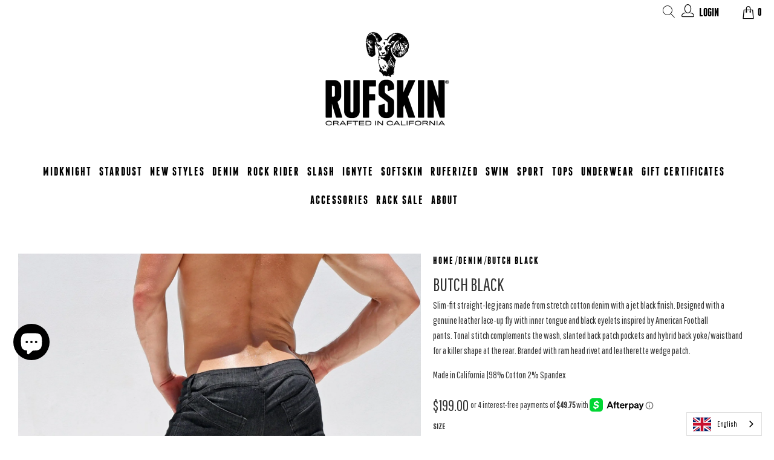

--- FILE ---
content_type: text/html; charset=utf-8
request_url: https://www.rufskin.com/collections/denim/products/butch-black
body_size: 47317
content:

















 <!DOCTYPE html>
<html lang="en"> <head>

<!-- Meta Pixel Code -->
<script>
!function(f,b,e,v,n,t,s)
{if(f.fbq)return;n=f.fbq=function(){n.callMethod?
n.callMethod.apply(n,arguments):n.queue.push(arguments)};
if(!f._fbq)f._fbq=n;n.push=n;n.loaded=!0;n.version='2.0';
n.queue=[];t=b.createElement(e);t.async=!0;
t.src=v;s=b.getElementsByTagName(e)[0];
s.parentNode.insertBefore(t,s)}(window, document,'script',
'https://connect.facebook.net/en_US/fbevents.js');
fbq('init', '612736973769411');
fbq('track', 'PageView');
</script>
<noscript><img height="1" width="1" style="display:none"
src="https://www.facebook.com/tr?id=612736973769411&ev=PageView&noscript=1"
/></noscript>
<!-- End Meta Pixel Code -->

	<script id="pandectes-rules">   /* PANDECTES-GDPR: DO NOT MODIFY AUTO GENERATED CODE OF THIS SCRIPT */      window.PandectesSettings = {"store":{"id":25077055569,"plan":"basic","theme":"DEV | RG | PDP adjustments","primaryLocale":"en","adminMode":false,"headless":false,"storefrontRootDomain":"","checkoutRootDomain":"","storefrontAccessToken":""},"tsPublished":1738881037,"declaration":{"showType":true,"showPurpose":false,"showProvider":false,"declIntroText":"","showDateGenerated":true},"language":{"languageMode":"Single","fallbackLanguage":"en","languageDetection":"browser","languagesSupported":[]},"texts":{"managed":{"headerText":{"en":"We respect your privacy"},"consentText":{"en":"RUFSKIN.com USES COOKIES TO ENSURE YOU GET THE BEST EXPERIENCE ON OUR WEBSITE. WE DO NOT STORE ANY PERSONAL DATA."},"dismissButtonText":{"en":"GOT IT"},"linkText":{"en":"LEARN MORE"},"imprintText":{"en":"Imprint"},"preferencesButtonText":{"en":"Preferences"},"allowButtonText":{"en":"Accept"},"denyButtonText":{"en":"Decline"},"leaveSiteButtonText":{"en":"Leave this site"},"cookiePolicyText":{"en":"Cookie policy"},"preferencesPopupTitleText":{"en":"Manage consent preferences"},"preferencesPopupIntroText":{"en":"We use cookies to optimize website functionality, analyze the performance, and provide personalized experience to you. Some cookies are essential to make the website operate and function correctly. Those cookies cannot be disabled. In this window you can manage your preference of cookies."},"preferencesPopupCloseButtonText":{"en":"Close"},"preferencesPopupAcceptAllButtonText":{"en":"Accept all"},"preferencesPopupRejectAllButtonText":{"en":"Reject all"},"preferencesPopupSaveButtonText":{"en":"Save preferences"},"accessSectionTitleText":{"en":"Data portability"},"accessSectionParagraphText":{"en":"You have the right to request access to your data at any time."},"rectificationSectionTitleText":{"en":"Data Rectification"},"rectificationSectionParagraphText":{"en":"You have the right to request your data to be updated whenever you think it is appropriate."},"erasureSectionTitleText":{"en":"Right to be forgotten"},"erasureSectionParagraphText":{"en":"You have the right to ask all your data to be erased. After that, you will no longer be able to access your account."},"declIntroText":{"en":"We use cookies to optimize website functionality, analyze the performance, and provide personalized experience to you. Some cookies are essential to make the website operate and function correctly. Those cookies cannot be disabled. In this window you can manage your preference of cookies."}},"categories":{"strictlyNecessaryCookiesTitleText":{"en":"Strictly necessary cookies"},"functionalityCookiesTitleText":{"en":"Functional cookies"},"performanceCookiesTitleText":{"en":"Performance cookies"},"targetingCookiesTitleText":{"en":"Targeting cookies"},"unclassifiedCookiesTitleText":{"en":"Unclassified cookies"},"strictlyNecessaryCookiesDescriptionText":{"en":"These cookies are essential in order to enable you to move around the website and use its features, such as accessing secure areas of the website. The website cannot function properly without these cookies."},"functionalityCookiesDescriptionText":{"en":"These cookies enable the site to provide enhanced functionality and personalisation. They may be set by us or by third party providers whose services we have added to our pages. If you do not allow these cookies then some or all of these services may not function properly."},"performanceCookiesDescriptionText":{"en":"These cookies enable us to monitor and improve the performance of our website. For example, they allow us to count visits, identify traffic sources and see which parts of the site are most popular."},"targetingCookiesDescriptionText":{"en":"These cookies may be set through our site by our advertising partners. They may be used by those companies to build a profile of your interests and show you relevant adverts on other sites.    They do not store directly personal information, but are based on uniquely identifying your browser and internet device. If you do not allow these cookies, you will experience less targeted advertising."},"unclassifiedCookiesDescriptionText":{"en":"Unclassified cookies are cookies that we are in the process of classifying, together with the providers of individual cookies."}},"auto":{"declName":{"en":"Name"},"declPath":{"en":"Path"},"declType":{"en":"Type"},"declDomain":{"en":"Domain"},"declPurpose":{"en":"Purpose"},"declProvider":{"en":"Provider"},"declRetention":{"en":"Retention"},"declFirstParty":{"en":"First-party"},"declThirdParty":{"en":"Third-party"},"declSeconds":{"en":"seconds"},"declMinutes":{"en":"minutes"},"declHours":{"en":"hours"},"declDays":{"en":"days"},"declMonths":{"en":"months"},"declYears":{"en":"years"},"declSession":{"en":"Session"},"cookiesDetailsText":{"en":"Cookies details"},"preferencesPopupAlwaysAllowedText":{"en":"Always allowed"},"submitButton":{"en":"Submit"},"submittingButton":{"en":"Submitting..."},"cancelButton":{"en":"Cancel"},"guestsSupportInfoText":{"en":"Please login with your customer account to further proceed."},"guestsSupportEmailPlaceholder":{"en":"E-mail address"},"guestsSupportEmailValidationError":{"en":"Email is not valid"},"guestsSupportEmailSuccessTitle":{"en":"Thank you for your request"},"guestsSupportEmailFailureTitle":{"en":"A problem occurred"},"guestsSupportEmailSuccessMessage":{"en":"If you are registered as a customer of this store, you will soon receive an email with instructions on how to proceed."},"guestsSupportEmailFailureMessage":{"en":"Your request was not submitted. Please try again and if problem persists, contact store owner for assistance."},"confirmationSuccessTitle":{"en":"Your request is verified"},"confirmationFailureTitle":{"en":"A problem occurred"},"confirmationSuccessMessage":{"en":"We will soon get back to you as to your request."},"confirmationFailureMessage":{"en":"Your request was not verified. Please try again and if problem persists, contact store owner for assistance"},"consentSectionTitleText":{"en":"Your cookie consent"},"consentSectionNoConsentText":{"en":"You have not consented to the cookies policy of this website."},"consentSectionConsentedText":{"en":"You consented to the cookies policy of this website on"},"consentStatus":{"en":"Consent preference"},"consentDate":{"en":"Consent date"},"consentId":{"en":"Consent ID"},"consentSectionChangeConsentActionText":{"en":"Change consent preference"},"accessSectionGDPRRequestsActionText":{"en":"Data subject requests"},"accessSectionAccountInfoActionText":{"en":"Personal data"},"accessSectionOrdersRecordsActionText":{"en":"Orders"},"accessSectionDownloadReportActionText":{"en":"Request export"},"rectificationCommentPlaceholder":{"en":"Describe what you want to be updated"},"rectificationCommentValidationError":{"en":"Comment is required"},"rectificationSectionEditAccountActionText":{"en":"Request an update"},"erasureSectionRequestDeletionActionText":{"en":"Request personal data deletion"}}},"library":{"previewMode":false,"fadeInTimeout":0,"defaultBlocked":7,"showLink":true,"showImprintLink":false,"showGoogleLink":false,"enabled":true,"cookie":{"name":"_pandectes_gdpr","expiryDays":180,"secure":true,"domain":""},"dismissOnScroll":false,"dismissOnWindowClick":false,"dismissOnTimeout":false,"palette":{"popup":{"background":"#C90606","backgroundForCalculations":{"a":1,"b":6,"g":6,"r":201},"text":"#FFFFFF"},"button":{"background":"#000000","backgroundForCalculations":{"a":1,"b":0,"g":0,"r":0},"text":"#FFFFFF","textForCalculation":{"a":1,"b":255,"g":255,"r":255},"border":"transparent"}},"content":{"href":"https://www.cookiesandyou.com/","imprintHref":"/","close":"&#10005;","target":"","logo":""},"window":"<div role=\"dialog\" aria-live=\"polite\" aria-label=\"cookieconsent\" aria-describedby=\"cookieconsent:desc\" id=\"pandectes-banner\" class=\"cc-window-wrapper cc-bottom-left-wrapper\"><div class=\"pd-cookie-banner-window cc-window {{classes}}\"><!--googleoff: all-->{{children}}<!--googleon: all--></div></div>","compliance":{"opt-both":"<div class=\"cc-compliance cc-highlight\">{{deny}}{{allow}}</div>"},"type":"opt-both","layouts":{"basic":"{{messagelink}}{{compliance}}{{close}}"},"position":"bottom-left","theme":"edgeless","revokable":false,"animateRevokable":true,"revokableReset":false,"revokableLogoUrl":"","revokablePlacement":"bottom-left","revokableMarginHorizontal":15,"revokableMarginVertical":15,"static":false,"autoAttach":true,"hasTransition":true,"blacklistPage":[""]},"geolocation":{"auOnly":false,"brOnly":false,"caOnly":false,"chOnly":false,"euOnly":true,"jpOnly":false,"nzOnly":false,"thOnly":false,"zaOnly":false,"canadaOnly":false,"globalVisibility":false},"dsr":{"guestsSupport":false,"accessSectionDownloadReportAuto":false},"banner":{"resetTs":1588180386,"extraCss":"        .cc-banner-logo {max-width: 24em!important;}    @media(min-width: 768px) {.cc-window.cc-floating{max-width: 24em!important;width: 24em!important;}}    .cc-message, .pd-cookie-banner-window .cc-header, .cc-logo {text-align: left}    .cc-window-wrapper{z-index: 2947480000;}    .cc-window{z-index: 2947480000;font-size: 17px!important;font-family: FRANCHISE;}    .pd-cookie-banner-window .cc-header{font-size: 17px!important;font-family: FRANCHISE;}    .pd-cp-ui{font-family: FRANCHISE; background-color: #C90606;color:#FFFFFF;}    button.pd-cp-btn, a.pd-cp-btn{background-color:#000000;color:#FFFFFF!important;}    input + .pd-cp-preferences-slider{background-color: rgba(255, 255, 255, 0.3)}    .pd-cp-scrolling-section::-webkit-scrollbar{background-color: rgba(255, 255, 255, 0.3)}    input:checked + .pd-cp-preferences-slider{background-color: rgba(255, 255, 255, 1)}    .pd-cp-scrolling-section::-webkit-scrollbar-thumb {background-color: rgba(255, 255, 255, 1)}    .pd-cp-ui-close{color:#FFFFFF;}    .pd-cp-preferences-slider:before{background-color: #C90606}    .pd-cp-title:before {border-color: #FFFFFF!important}    .pd-cp-preferences-slider{background-color:#FFFFFF}    .pd-cp-toggle{color:#FFFFFF!important}    @media(max-width:699px) {.pd-cp-ui-close-top svg {fill: #FFFFFF}}    .pd-cp-toggle:hover,.pd-cp-toggle:visited,.pd-cp-toggle:active{color:#FFFFFF!important}    .pd-cookie-banner-window {}  ","customJavascript":null,"showPoweredBy":false,"revokableTrigger":false,"hybridStrict":false,"cookiesBlockedByDefault":"7","isActive":false,"implicitSavePreferences":false,"cookieIcon":false,"blockBots":false,"showCookiesDetails":true,"hasTransition":true,"blockingPage":false,"showOnlyLandingPage":false,"leaveSiteUrl":"https://www.google.com","linkRespectStoreLang":false},"cookies":{"0":[{"name":"keep_alive","type":"http","domain":"www.rufskin.com","path":"/","provider":"Shopify","firstParty":true,"retention":"30 minute(s)","expires":30,"unit":"declMinutes","purpose":{"en":"Used when international domain redirection is enabled to determine if a request is the first one of a session."}},{"name":"secure_customer_sig","type":"http","domain":"www.rufskin.com","path":"/","provider":"Shopify","firstParty":true,"retention":"1 year(s)","expires":1,"unit":"declYears","purpose":{"en":"Used to identify a user after they sign into a shop as a customer so they do not need to log in again."}},{"name":"localization","type":"http","domain":"www.rufskin.com","path":"/","provider":"Shopify","firstParty":true,"retention":"1 year(s)","expires":1,"unit":"declYears","purpose":{"en":"Used to localize the cart to the correct country."}},{"name":"cart_currency","type":"http","domain":"www.rufskin.com","path":"/","provider":"Shopify","firstParty":true,"retention":"2 week(s)","expires":2,"unit":"declSession","purpose":{"en":"Used after a checkout is completed to initialize a new empty cart with the same currency as the one just used."}},{"name":"cart","type":"http","domain":"www.rufskin.com","path":"/","provider":"Shopify","firstParty":true,"retention":"1 month(s)","expires":1,"unit":"declMonths","purpose":{"en":"Contains information related to the user's cart."}},{"name":"shopify_pay_redirect","type":"http","domain":"www.rufskin.com","path":"/","provider":"Shopify","firstParty":true,"retention":"1 hour(s)","expires":1,"unit":"declHours","purpose":{"en":"Used to accelerate the checkout process when the buyer has a Shop Pay account."}},{"name":"_pandectes_gdpr","type":"http","domain":".www.rufskin.com","path":"/","provider":"Pandectes","firstParty":true,"retention":"6 month(s)","expires":6,"unit":"declMonths","purpose":{"en":"Used for the functionality of the cookies consent banner."}},{"name":"_tracking_consent","type":"http","domain":".rufskin.com","path":"/","provider":"Shopify","firstParty":false,"retention":"1 year(s)","expires":1,"unit":"declYears","purpose":{"en":"Used to store a user's preferences if a merchant has set up privacy rules in the visitor's region."}},{"name":"cart_sig","type":"http","domain":"www.rufskin.com","path":"/","provider":"Shopify","firstParty":true,"retention":"1 month(s)","expires":1,"unit":"declMonths","purpose":{"en":"A hash of the contents of a cart. This is used to verify the integrity of the cart and to ensure performance of some cart operations."}}],"1":[{"name":"_shg_user_id","type":"http","domain":"www.rufskin.com","path":"/","provider":"Shogun","firstParty":true,"retention":"1 year(s)","expires":1,"unit":"declYears","purpose":{"en":"Used by Shogun Application"}},{"name":"_shg_session_id","type":"http","domain":"www.rufskin.com","path":"/","provider":"Shogun","firstParty":true,"retention":"30 minute(s)","expires":30,"unit":"declMinutes","purpose":{"en":"Used by Shogun Application"}},{"name":"_hjTLDTest","type":"http","domain":"rufskin.com","path":"/","provider":"Hotjar","firstParty":false,"retention":"Session","expires":1,"unit":"declSeconds","purpose":{"en":"Used to determine the most generic cookie path to use, instead of page hostname."}},{"name":"_hjSessionUser_1556538","type":"http","domain":".rufskin.com","path":"/","provider":"Hotjar","firstParty":false,"retention":"1 year(s)","expires":1,"unit":"declYears","purpose":{"en":""}},{"name":"_hjSession_1556538","type":"http","domain":".rufskin.com","path":"/","provider":"Hotjar","firstParty":false,"retention":"30 minute(s)","expires":30,"unit":"declMinutes","purpose":{"en":""}}],"2":[{"name":"_shopify_y","type":"http","domain":".rufskin.com","path":"/","provider":"Shopify","firstParty":false,"retention":"1 year(s)","expires":1,"unit":"declYears","purpose":{"en":"Shopify analytics."}},{"name":"_orig_referrer","type":"http","domain":".rufskin.com","path":"/","provider":"Shopify","firstParty":false,"retention":"2 week(s)","expires":2,"unit":"declSession","purpose":{"en":"Allows merchant to identify where people are visiting them from."}},{"name":"__cf_bm","type":"http","domain":".afterpay.com","path":"/","provider":"CloudFlare","firstParty":false,"retention":"30 minute(s)","expires":30,"unit":"declMinutes","purpose":{"en":"Used to manage incoming traffic that matches criteria associated with bots."}},{"name":"_landing_page","type":"http","domain":".rufskin.com","path":"/","provider":"Shopify","firstParty":false,"retention":"2 week(s)","expires":2,"unit":"declSession","purpose":{"en":"Capture the landing page of visitor when they come from other sites."}},{"name":"__cf_bm","type":"http","domain":".dneue.rufskin.com","path":"/","provider":"CloudFlare","firstParty":false,"retention":"30 minute(s)","expires":30,"unit":"declMinutes","purpose":{"en":"Used to manage incoming traffic that matches criteria associated with bots."}},{"name":"_shopify_s","type":"http","domain":".rufskin.com","path":"/","provider":"Shopify","firstParty":false,"retention":"30 minute(s)","expires":30,"unit":"declMinutes","purpose":{"en":"Used to identify a given browser session/shop combination. Duration is 30 minute rolling expiry of last use."}},{"name":"_shopify_sa_t","type":"http","domain":".rufskin.com","path":"/","provider":"Shopify","firstParty":false,"retention":"30 minute(s)","expires":30,"unit":"declMinutes","purpose":{"en":"Capture the landing page of visitor when they come from other sites to support marketing analytics."}},{"name":"_shopify_sa_p","type":"http","domain":".rufskin.com","path":"/","provider":"Shopify","firstParty":false,"retention":"30 minute(s)","expires":30,"unit":"declMinutes","purpose":{"en":"Capture the landing page of visitor when they come from other sites to support marketing analytics."}},{"name":"_gid","type":"http","domain":".rufskin.com","path":"/","provider":"Google","firstParty":false,"retention":"1 day(s)","expires":1,"unit":"declDays","purpose":{"en":"Cookie is placed by Google Analytics to count and track pageviews."}},{"name":"__attentive_id","type":"http","domain":"www.rufskin.com","path":"/","provider":"Attentive","firstParty":true,"retention":"1 year(s)","expires":1,"unit":"declYears","purpose":{"en":"Used by attentive sms services."}},{"name":"__attentive_cco","type":"http","domain":"www.rufskin.com","path":"/","provider":"Attentive","firstParty":true,"retention":"1 year(s)","expires":1,"unit":"declYears","purpose":{"en":"Used by attentive sms services."}},{"name":"_attn_","type":"http","domain":"www.rufskin.com","path":"/","provider":"Attentive","firstParty":true,"retention":"1 year(s)","expires":1,"unit":"declYears","purpose":{"en":"Used by attentive sms services."}},{"name":"__attentive_ss_referrer","type":"http","domain":"www.rufskin.com","path":"/","provider":"Attentive","firstParty":true,"retention":"30 minute(s)","expires":30,"unit":"declMinutes","purpose":{"en":"Used by attentive sms services."}},{"name":"_gat","type":"http","domain":".rufskin.com","path":"/","provider":"Google","firstParty":false,"retention":"1 minute(s)","expires":1,"unit":"declMinutes","purpose":{"en":"Cookie is placed by Google Analytics to filter requests from bots."}},{"name":"_ga","type":"http","domain":".rufskin.com","path":"/","provider":"Google","firstParty":false,"retention":"1 year(s)","expires":1,"unit":"declYears","purpose":{"en":"Cookie is set by Google Analytics with unknown functionality"}},{"name":"__attentive_dv","type":"http","domain":"www.rufskin.com","path":"/","provider":"Attentive","firstParty":true,"retention":"1 day(s)","expires":1,"unit":"declDays","purpose":{"en":"Used by attentive sms services."}},{"name":"__attentive_pv","type":"http","domain":"www.rufskin.com","path":"/","provider":"Attentive","firstParty":true,"retention":"30 minute(s)","expires":30,"unit":"declMinutes","purpose":{"en":"Used by attentive sms services."}},{"name":"_shopify_s","type":"http","domain":"com","path":"/","provider":"Shopify","firstParty":false,"retention":"Session","expires":1,"unit":"declSeconds","purpose":{"en":"Used to identify a given browser session/shop combination. Duration is 30 minute rolling expiry of last use."}},{"name":"_ga_8GYFND7NJD","type":"http","domain":".rufskin.com","path":"/","provider":"Google","firstParty":false,"retention":"1 year(s)","expires":1,"unit":"declYears","purpose":{"en":""}},{"name":"_ga_VQKH539LKZ","type":"http","domain":".rufskin.com","path":"/","provider":"Google","firstParty":false,"retention":"1 year(s)","expires":1,"unit":"declYears","purpose":{"en":""}}],"4":[{"name":"_fbp","type":"http","domain":".rufskin.com","path":"/","provider":"Facebook","firstParty":false,"retention":"3 month(s)","expires":3,"unit":"declMonths","purpose":{"en":"Cookie is placed by Facebook to track visits across websites."}},{"name":"_scid","type":"http","domain":".rufskin.com","path":"/","provider":"Snapchat","firstParty":false,"retention":"1 year(s)","expires":1,"unit":"declYears","purpose":{"en":"Used by Snapchat to help identify a visitor."}},{"name":"__kla_id","type":"http","domain":"www.rufskin.com","path":"/","provider":"Klaviyo","firstParty":true,"retention":"1 year(s)","expires":1,"unit":"declYears","purpose":{"en":"Tracks when someone clicks through a Klaviyo email to your website."}},{"name":"_gcl_au","type":"http","domain":".rufskin.com","path":"/","provider":"Google","firstParty":false,"retention":"3 month(s)","expires":3,"unit":"declMonths","purpose":{"en":"Cookie is placed by Google Tag Manager to track conversions."}},{"name":"test_cookie","type":"http","domain":".doubleclick.net","path":"/","provider":"Google","firstParty":false,"retention":"15 minute(s)","expires":15,"unit":"declMinutes","purpose":{"en":"To measure the visitors’ actions after they click through from an advert. Expires after each visit."}},{"name":"IDE","type":"http","domain":".doubleclick.net","path":"/","provider":"Google","firstParty":false,"retention":"1 year(s)","expires":1,"unit":"declYears","purpose":{"en":"To measure the visitors’ actions after they click through from an advert. Expires after 1 year."}},{"name":"lastExternalReferrer","type":"html_local","domain":"https://www.rufskin.com","path":"/","provider":"Facebook","firstParty":true,"retention":"Persistent","expires":1,"unit":"declYears","purpose":{"en":"Detects how the user reached the website by registering their last URL-address."}},{"name":"lastExternalReferrerTime","type":"html_local","domain":"https://www.rufskin.com","path":"/","provider":"Facebook","firstParty":true,"retention":"Persistent","expires":1,"unit":"declYears","purpose":{"en":"Contains the timestamp of the last update of the lastExternalReferrer cookie."}}],"8":[{"name":"_hjLocalStorageTest","type":"html_local","domain":"https://www.rufskin.com","path":"/","provider":"Unknown","firstParty":true,"retention":"Persistent","expires":1,"unit":"declYears","purpose":{"en":"Checks if the Tracking Code can use Local Storage. If it can, a value of 1 is set."}},{"name":"_attn_","type":"html_session","domain":"https://www.rufskin.com","path":"/","provider":"Unknown","firstParty":true,"retention":"Session","expires":1,"unit":"declYears","purpose":{"en":"Used by attentive sms services."}},{"name":"pagead/1p-conversion/#","type":"html_session","domain":"https://www.google.ie","path":"/","provider":"Unknown","firstParty":false,"retention":"Session","expires":1,"unit":"declYears","purpose":{"en":""}},{"name":"ads/ga-audiences","type":"html_session","domain":"https://www.google.ie","path":"/","provider":"Unknown","firstParty":false,"retention":"Session","expires":1,"unit":"declYears","purpose":{"en":""}},{"name":"X-AB","type":"http","domain":"sc-static.net","path":"/scevent.min.js","provider":"Unknown","firstParty":false,"retention":"1 day(s)","expires":1,"unit":"declDays","purpose":{"en":""}},{"name":"_hjSessionStorageTest","type":"html_session","domain":"https://www.rufskin.com","path":"/","provider":"Unknown","firstParty":true,"retention":"Session","expires":1,"unit":"declYears","purpose":{"en":"Checks if the Tracking Code can use Session Storage. If it can, a value of 1 is set."}},{"name":"tag_user_id","type":"http","domain":".rufskin.com","path":"/","provider":"Unknown","firstParty":false,"retention":"1 year(s)","expires":1,"unit":"declYears","purpose":{"en":""}},{"name":"tag_session","type":"http","domain":".rufskin.com","path":"/","provider":"Unknown","firstParty":false,"retention":"30 minute(s)","expires":30,"unit":"declMinutes","purpose":{"en":""}},{"name":"_cfuvid","type":"http","domain":".afterpay.com","path":"/","provider":"Unknown","firstParty":false,"retention":"Session","expires":-55,"unit":"declYears","purpose":{"en":""}},{"name":"__attentive_session_id","type":"http","domain":"www.rufskin.com","path":"/","provider":"Unknown","firstParty":true,"retention":"30 minute(s)","expires":30,"unit":"declMinutes","purpose":{"en":""}},{"name":"_scid_r","type":"http","domain":".rufskin.com","path":"/","provider":"Unknown","firstParty":false,"retention":"1 year(s)","expires":1,"unit":"declYears","purpose":{"en":""}},{"name":"_attn_bopd_","type":"http","domain":"www.rufskin.com","path":"/","provider":"Unknown","firstParty":true,"retention":"1 year(s)","expires":1,"unit":"declYears","purpose":{"en":""}},{"name":"uid","type":"http","domain":".criteo.com","path":"/","provider":"Unknown","firstParty":false,"retention":"1 year(s)","expires":1,"unit":"declYears","purpose":{"en":""}},{"name":"_rsession","type":"http","domain":"www.rufskin.com","path":"/","provider":"Unknown","firstParty":true,"retention":"30 minute(s)","expires":30,"unit":"declMinutes","purpose":{"en":""}},{"name":"_ruid","type":"http","domain":"www.rufskin.com","path":"/","provider":"Unknown","firstParty":true,"retention":"1 year(s)","expires":1,"unit":"declYears","purpose":{"en":""}},{"name":"wisepops","type":"http","domain":".rufskin.com","path":"/","provider":"Unknown","firstParty":false,"retention":"1 year(s)","expires":1,"unit":"declYears","purpose":{"en":""}},{"name":"wpm-test-cookie","type":"http","domain":"www.rufskin.com","path":"/","provider":"Unknown","firstParty":true,"retention":"Session","expires":1,"unit":"declSeconds","purpose":{"en":""}},{"name":"wisepops_session","type":"http","domain":".rufskin.com","path":"/","provider":"Unknown","firstParty":false,"retention":"Session","expires":-55,"unit":"declYears","purpose":{"en":""}},{"name":"wisepops_visitor","type":"http","domain":".rufskin.com","path":"/","provider":"Unknown","firstParty":false,"retention":"1 year(s)","expires":1,"unit":"declYears","purpose":{"en":""}},{"name":"wisepops_visits","type":"http","domain":".rufskin.com","path":"/","provider":"Unknown","firstParty":false,"retention":"1 year(s)","expires":1,"unit":"declYears","purpose":{"en":""}},{"name":"emotive_popup_show_count","type":"html_local","domain":"https://www.rufskin.com","path":"/","provider":"Unknown","firstParty":true,"retention":"Persistent","expires":1,"unit":"declYears","purpose":{"en":""}},{"name":"u_sclid","type":"html_local","domain":"https://www.rufskin.com","path":"/","provider":"Unknown","firstParty":true,"retention":"Persistent","expires":1,"unit":"declYears","purpose":{"en":""}},{"name":"__kl_key","type":"html_local","domain":"https://www.rufskin.com","path":"/","provider":"Unknown","firstParty":true,"retention":"Persistent","expires":1,"unit":"declYears","purpose":{"en":""}},{"name":"__tld__","type":"http","domain":"rufskin.com","path":"/","provider":"Unknown","firstParty":false,"retention":"Session","expires":1,"unit":"declSeconds","purpose":{"en":""}},{"name":"bugsnag-anonymous-id","type":"html_local","domain":"https://www.rufskin.com","path":"/","provider":"Unknown","firstParty":true,"retention":"Persistent","expires":1,"unit":"declYears","purpose":{"en":""}},{"name":"_workerStoreMultiple","type":"html_local","domain":"https://www.rufskin.com","path":"/","provider":"Unknown","firstParty":true,"retention":"Persistent","expires":1,"unit":"declYears","purpose":{"en":""}},{"name":"wpm-test-cookie","type":"http","domain":"rufskin.com","path":"/","provider":"Unknown","firstParty":false,"retention":"Session","expires":1,"unit":"declSeconds","purpose":{"en":""}},{"name":"_ox_fb_init_checkout","type":"html_local","domain":"https://www.rufskin.com","path":"/","provider":"Unknown","firstParty":true,"retention":"Persistent","expires":1,"unit":"declYears","purpose":{"en":""}},{"name":"u_sclid_r","type":"html_local","domain":"https://www.rufskin.com","path":"/","provider":"Unknown","firstParty":true,"retention":"Persistent","expires":1,"unit":"declYears","purpose":{"en":""}},{"name":"_shg_visitor_details","type":"html_local","domain":"https://www.rufskin.com","path":"/","provider":"Unknown","firstParty":true,"retention":"Persistent","expires":1,"unit":"declYears","purpose":{"en":""}},{"name":"wpm-test-cookie","type":"http","domain":"com","path":"/","provider":"Unknown","firstParty":false,"retention":"Session","expires":1,"unit":"declSeconds","purpose":{"en":""}},{"name":"_ox_fb_add_to_cart","type":"html_local","domain":"https://www.rufskin.com","path":"/","provider":"Unknown","firstParty":true,"retention":"Persistent","expires":1,"unit":"declYears","purpose":{"en":""}},{"name":"_rsession","type":"html_local","domain":"https://www.rufskin.com","path":"/","provider":"Unknown","firstParty":true,"retention":"Persistent","expires":1,"unit":"declYears","purpose":{"en":""}},{"name":"_ruid","type":"html_local","domain":"https://www.rufskin.com","path":"/","provider":"Unknown","firstParty":true,"retention":"Persistent","expires":1,"unit":"declYears","purpose":{"en":""}},{"name":"wisepops_session_referrer","type":"html_session","domain":"https://www.rufskin.com","path":"/","provider":"Unknown","firstParty":true,"retention":"Session","expires":1,"unit":"declYears","purpose":{"en":""}},{"name":"klaviyoOnsite","type":"html_local","domain":"https://www.rufskin.com","path":"/","provider":"Unknown","firstParty":true,"retention":"Persistent","expires":1,"unit":"declYears","purpose":{"en":""}},{"name":"wisepops-uses-attention","type":"html_session","domain":"https://www.rufskin.com","path":"/","provider":"Unknown","firstParty":true,"retention":"Session","expires":1,"unit":"declYears","purpose":{"en":""}},{"name":"shopifyChatData","type":"html_local","domain":"https://www.rufskin.com","path":"/","provider":"Unknown","firstParty":true,"retention":"Persistent","expires":1,"unit":"declYears","purpose":{"en":""}},{"name":"wisepops_session_landing_url","type":"html_session","domain":"https://www.rufskin.com","path":"/","provider":"Unknown","firstParty":true,"retention":"Session","expires":1,"unit":"declYears","purpose":{"en":""}},{"name":"wg-cart-update-token","type":"html_session","domain":"https://www.rufskin.com","path":"/","provider":"Unknown","firstParty":true,"retention":"Session","expires":1,"unit":"declYears","purpose":{"en":""}},{"name":"attn_cart","type":"html_session","domain":"https://www.rufskin.com","path":"/","provider":"Unknown","firstParty":true,"retention":"Session","expires":1,"unit":"declYears","purpose":{"en":""}},{"name":"u_scsid","type":"html_session","domain":"https://www.rufskin.com","path":"/","provider":"Unknown","firstParty":true,"retention":"Session","expires":1,"unit":"declYears","purpose":{"en":""}},{"name":"attn_cart_items","type":"html_session","domain":"https://www.rufskin.com","path":"/","provider":"Unknown","firstParty":true,"retention":"Session","expires":1,"unit":"declYears","purpose":{"en":""}},{"name":"wg-cart-update-lang","type":"html_session","domain":"https://www.rufskin.com","path":"/","provider":"Unknown","firstParty":true,"retention":"Session","expires":1,"unit":"declYears","purpose":{"en":""}},{"name":"u_scsid_r","type":"html_session","domain":"https://www.rufskin.com","path":"/","provider":"Unknown","firstParty":true,"retention":"Session","expires":1,"unit":"declYears","purpose":{"en":""}},{"name":"fallback_tag_user_id","type":"html_session","domain":"https://www.rufskin.com","path":"/","provider":"Unknown","firstParty":true,"retention":"Session","expires":1,"unit":"declYears","purpose":{"en":""}},{"name":"klaviyoPagesVisitCount","type":"html_session","domain":"https://www.rufskin.com","path":"/","provider":"Unknown","firstParty":true,"retention":"Session","expires":1,"unit":"declYears","purpose":{"en":""}},{"name":"wisepops_session_id","type":"html_session","domain":"https://www.rufskin.com","path":"/","provider":"Unknown","firstParty":true,"retention":"Session","expires":1,"unit":"declYears","purpose":{"en":""}},{"name":"wisepops-pageview_id","type":"html_session","domain":"https://www.rufskin.com","path":"/","provider":"Unknown","firstParty":true,"retention":"Session","expires":1,"unit":"declYears","purpose":{"en":""}},{"name":"test","type":"html_local","domain":"https://www.rufskin.com","path":"/","provider":"Unknown","firstParty":true,"retention":"Persistent","expires":1,"unit":"declYears","purpose":{"en":""}},{"name":"__storage_test__","type":"html_local","domain":"https://www.rufskin.com","path":"/","provider":"Unknown","firstParty":true,"retention":"Persistent","expires":1,"unit":"declYears","purpose":{"en":""}},{"name":"_kla_test","type":"html_local","domain":"https://www.rufskin.com","path":"/","provider":"Unknown","firstParty":true,"retention":"Persistent","expires":1,"unit":"declYears","purpose":{"en":""}},{"name":"_-_","type":"html_local","domain":"https://www.rufskin.com","path":"/","provider":"Unknown","firstParty":true,"retention":"Persistent","expires":1,"unit":"declYears","purpose":{"en":""}},{"name":"cto_fledge_data$lock","type":"html_local","domain":"https://www.rufskin.com","path":"/","provider":"Unknown","firstParty":true,"retention":"Persistent","expires":1,"unit":"declYears","purpose":{"en":""}},{"name":"local-storage-test","type":"html_local","domain":"https://www.rufskin.com","path":"/","provider":"Unknown","firstParty":true,"retention":"Persistent","expires":1,"unit":"declYears","purpose":{"en":""}},{"name":"cto_ara_data$lock","type":"html_local","domain":"https://www.rufskin.com","path":"/","provider":"Unknown","firstParty":true,"retention":"Persistent","expires":1,"unit":"declYears","purpose":{"en":""}},{"name":"session-storage-test","type":"html_session","domain":"https://www.rufskin.com","path":"/","provider":"Unknown","firstParty":true,"retention":"Session","expires":1,"unit":"declYears","purpose":{"en":""}},{"name":"cto_ara_data","type":"html_local","domain":"https://www.rufskin.com","path":"/","provider":"Unknown","firstParty":true,"retention":"Persistent","expires":1,"unit":"declYears","purpose":{"en":""}},{"name":"cto_fledge_data","type":"html_local","domain":"https://www.rufskin.com","path":"/","provider":"Unknown","firstParty":true,"retention":"Persistent","expires":1,"unit":"declYears","purpose":{"en":""}},{"name":"test","type":"html_session","domain":"https://www.rufskin.com","path":"/","provider":"Unknown","firstParty":true,"retention":"Session","expires":1,"unit":"declYears","purpose":{"en":""}},{"name":"_-_","type":"html_session","domain":"https://www.rufskin.com","path":"/","provider":"Unknown","firstParty":true,"retention":"Session","expires":1,"unit":"declYears","purpose":{"en":""}}]},"blocker":{"isActive":false,"googleConsentMode":{"id":"","analyticsId":"","adwordsId":"","isActive":false,"adStorageCategory":4,"analyticsStorageCategory":2,"personalizationStorageCategory":1,"functionalityStorageCategory":1,"customEvent":false,"securityStorageCategory":0,"redactData":false,"urlPassthrough":false,"dataLayerProperty":"dataLayer","waitForUpdate":0,"useNativeChannel":false},"facebookPixel":{"id":"","isActive":false,"ldu":false},"microsoft":{"isActive":false,"uetTags":""},"rakuten":{"isActive":false,"cmp":false,"ccpa":false},"klaviyoIsActive":false,"gpcIsActive":false,"defaultBlocked":7,"patterns":{"whiteList":[],"blackList":{"1":[],"2":[],"4":[],"8":[]},"iframesWhiteList":[],"iframesBlackList":{"1":[],"2":[],"4":[],"8":[]},"beaconsWhiteList":[],"beaconsBlackList":{"1":[],"2":[],"4":[],"8":[]}}}}      !function(){"use strict";window.PandectesRules=window.PandectesRules||{},window.PandectesRules.manualBlacklist={1:[],2:[],4:[]},window.PandectesRules.blacklistedIFrames={1:[],2:[],4:[]},window.PandectesRules.blacklistedCss={1:[],2:[],4:[]},window.PandectesRules.blacklistedBeacons={1:[],2:[],4:[]};var e="javascript/blocked";function t(e){return new RegExp(e.replace(/[/\\.+?$()]/g,"\\$&").replace("*","(.*)"))}var n=function(e){var t=arguments.length>1&&void 0!==arguments[1]?arguments[1]:"log";new URLSearchParams(window.location.search).get("log")&&console[t]("PandectesRules: ".concat(e))};function a(e){var t=document.createElement("script");t.async=!0,t.src=e,document.head.appendChild(t)}function r(e,t){var n=Object.keys(e);if(Object.getOwnPropertySymbols){var a=Object.getOwnPropertySymbols(e);t&&(a=a.filter((function(t){return Object.getOwnPropertyDescriptor(e,t).enumerable}))),n.push.apply(n,a)}return n}function o(e){for(var t=1;t<arguments.length;t++){var n=null!=arguments[t]?arguments[t]:{};t%2?r(Object(n),!0).forEach((function(t){s(e,t,n[t])})):Object.getOwnPropertyDescriptors?Object.defineProperties(e,Object.getOwnPropertyDescriptors(n)):r(Object(n)).forEach((function(t){Object.defineProperty(e,t,Object.getOwnPropertyDescriptor(n,t))}))}return e}function i(e){var t=function(e,t){if("object"!=typeof e||!e)return e;var n=e[Symbol.toPrimitive];if(void 0!==n){var a=n.call(e,t||"default");if("object"!=typeof a)return a;throw new TypeError("@@toPrimitive must return a primitive value.")}return("string"===t?String:Number)(e)}(e,"string");return"symbol"==typeof t?t:t+""}function s(e,t,n){return(t=i(t))in e?Object.defineProperty(e,t,{value:n,enumerable:!0,configurable:!0,writable:!0}):e[t]=n,e}function c(e,t){return function(e){if(Array.isArray(e))return e}(e)||function(e,t){var n=null==e?null:"undefined"!=typeof Symbol&&e[Symbol.iterator]||e["@@iterator"];if(null!=n){var a,r,o,i,s=[],c=!0,l=!1;try{if(o=(n=n.call(e)).next,0===t){if(Object(n)!==n)return;c=!1}else for(;!(c=(a=o.call(n)).done)&&(s.push(a.value),s.length!==t);c=!0);}catch(e){l=!0,r=e}finally{try{if(!c&&null!=n.return&&(i=n.return(),Object(i)!==i))return}finally{if(l)throw r}}return s}}(e,t)||d(e,t)||function(){throw new TypeError("Invalid attempt to destructure non-iterable instance.\nIn order to be iterable, non-array objects must have a [Symbol.iterator]() method.")}()}function l(e){return function(e){if(Array.isArray(e))return u(e)}(e)||function(e){if("undefined"!=typeof Symbol&&null!=e[Symbol.iterator]||null!=e["@@iterator"])return Array.from(e)}(e)||d(e)||function(){throw new TypeError("Invalid attempt to spread non-iterable instance.\nIn order to be iterable, non-array objects must have a [Symbol.iterator]() method.")}()}function d(e,t){if(e){if("string"==typeof e)return u(e,t);var n=Object.prototype.toString.call(e).slice(8,-1);return"Object"===n&&e.constructor&&(n=e.constructor.name),"Map"===n||"Set"===n?Array.from(e):"Arguments"===n||/^(?:Ui|I)nt(?:8|16|32)(?:Clamped)?Array$/.test(n)?u(e,t):void 0}}function u(e,t){(null==t||t>e.length)&&(t=e.length);for(var n=0,a=new Array(t);n<t;n++)a[n]=e[n];return a}var f=window.PandectesRulesSettings||window.PandectesSettings,g=!(void 0===window.dataLayer||!Array.isArray(window.dataLayer)||!window.dataLayer.some((function(e){return"pandectes_full_scan"===e.event}))),p=function(){var e,t=arguments.length>0&&void 0!==arguments[0]?arguments[0]:"_pandectes_gdpr",n=("; "+document.cookie).split("; "+t+"=");if(n.length<2)e={};else{var a=n.pop().split(";");e=window.atob(a.shift())}var r=function(e){try{return JSON.parse(e)}catch(e){return!1}}(e);return!1!==r?r:e}(),h=f.banner.isActive,y=f.blocker,v=y.defaultBlocked,w=y.patterns,m=p&&null!==p.preferences&&void 0!==p.preferences?p.preferences:null,b=g?0:h?null===m?v:m:0,k={1:!(1&b),2:!(2&b),4:!(4&b)},_=w.blackList,S=w.whiteList,L=w.iframesBlackList,C=w.iframesWhiteList,P=w.beaconsBlackList,A=w.beaconsWhiteList,O={blackList:[],whiteList:[],iframesBlackList:{1:[],2:[],4:[],8:[]},iframesWhiteList:[],beaconsBlackList:{1:[],2:[],4:[],8:[]},beaconsWhiteList:[]};[1,2,4].map((function(e){var n;k[e]||((n=O.blackList).push.apply(n,l(_[e].length?_[e].map(t):[])),O.iframesBlackList[e]=L[e].length?L[e].map(t):[],O.beaconsBlackList[e]=P[e].length?P[e].map(t):[])})),O.whiteList=S.length?S.map(t):[],O.iframesWhiteList=C.length?C.map(t):[],O.beaconsWhiteList=A.length?A.map(t):[];var E={scripts:[],iframes:{1:[],2:[],4:[]},beacons:{1:[],2:[],4:[]},css:{1:[],2:[],4:[]}},I=function(t,n){return t&&(!n||n!==e)&&(!O.blackList||O.blackList.some((function(e){return e.test(t)})))&&(!O.whiteList||O.whiteList.every((function(e){return!e.test(t)})))},B=function(e,t){var n=O.iframesBlackList[t],a=O.iframesWhiteList;return e&&(!n||n.some((function(t){return t.test(e)})))&&(!a||a.every((function(t){return!t.test(e)})))},j=function(e,t){var n=O.beaconsBlackList[t],a=O.beaconsWhiteList;return e&&(!n||n.some((function(t){return t.test(e)})))&&(!a||a.every((function(t){return!t.test(e)})))},T=new MutationObserver((function(e){for(var t=0;t<e.length;t++)for(var n=e[t].addedNodes,a=0;a<n.length;a++){var r=n[a],o=r.dataset&&r.dataset.cookiecategory;if(1===r.nodeType&&"LINK"===r.tagName){var i=r.dataset&&r.dataset.href;if(i&&o)switch(o){case"functionality":case"C0001":E.css[1].push(i);break;case"performance":case"C0002":E.css[2].push(i);break;case"targeting":case"C0003":E.css[4].push(i)}}}})),R=new MutationObserver((function(t){for(var a=0;a<t.length;a++)for(var r=t[a].addedNodes,o=function(){var t=r[i],a=t.src||t.dataset&&t.dataset.src,o=t.dataset&&t.dataset.cookiecategory;if(1===t.nodeType&&"IFRAME"===t.tagName){if(a){var s=!1;B(a,1)||"functionality"===o||"C0001"===o?(s=!0,E.iframes[1].push(a)):B(a,2)||"performance"===o||"C0002"===o?(s=!0,E.iframes[2].push(a)):(B(a,4)||"targeting"===o||"C0003"===o)&&(s=!0,E.iframes[4].push(a)),s&&(t.removeAttribute("src"),t.setAttribute("data-src",a))}}else if(1===t.nodeType&&"IMG"===t.tagName){if(a){var c=!1;j(a,1)?(c=!0,E.beacons[1].push(a)):j(a,2)?(c=!0,E.beacons[2].push(a)):j(a,4)&&(c=!0,E.beacons[4].push(a)),c&&(t.removeAttribute("src"),t.setAttribute("data-src",a))}}else if(1===t.nodeType&&"SCRIPT"===t.tagName){var l=t.type,d=!1;if(I(a,l)?(n("rule blocked: ".concat(a)),d=!0):a&&o?n("manually blocked @ ".concat(o,": ").concat(a)):o&&n("manually blocked @ ".concat(o,": inline code")),d){E.scripts.push([t,l]),t.type=e;t.addEventListener("beforescriptexecute",(function n(a){t.getAttribute("type")===e&&a.preventDefault(),t.removeEventListener("beforescriptexecute",n)})),t.parentElement&&t.parentElement.removeChild(t)}}},i=0;i<r.length;i++)o()})),D=document.createElement,x={src:Object.getOwnPropertyDescriptor(HTMLScriptElement.prototype,"src"),type:Object.getOwnPropertyDescriptor(HTMLScriptElement.prototype,"type")};window.PandectesRules.unblockCss=function(e){var t=E.css[e]||[];t.length&&n("Unblocking CSS for ".concat(e)),t.forEach((function(e){var t=document.querySelector('link[data-href^="'.concat(e,'"]'));t.removeAttribute("data-href"),t.href=e})),E.css[e]=[]},window.PandectesRules.unblockIFrames=function(e){var t=E.iframes[e]||[];t.length&&n("Unblocking IFrames for ".concat(e)),O.iframesBlackList[e]=[],t.forEach((function(e){var t=document.querySelector('iframe[data-src^="'.concat(e,'"]'));t.removeAttribute("data-src"),t.src=e})),E.iframes[e]=[]},window.PandectesRules.unblockBeacons=function(e){var t=E.beacons[e]||[];t.length&&n("Unblocking Beacons for ".concat(e)),O.beaconsBlackList[e]=[],t.forEach((function(e){var t=document.querySelector('img[data-src^="'.concat(e,'"]'));t.removeAttribute("data-src"),t.src=e})),E.beacons[e]=[]},window.PandectesRules.unblockInlineScripts=function(e){var t=1===e?"functionality":2===e?"performance":"targeting",a=document.querySelectorAll('script[type="javascript/blocked"][data-cookiecategory="'.concat(t,'"]'));n("unblockInlineScripts: ".concat(a.length," in ").concat(t)),a.forEach((function(e){var t=document.createElement("script");t.type="text/javascript",e.hasAttribute("src")?t.src=e.getAttribute("src"):t.textContent=e.textContent,document.head.appendChild(t),e.parentNode.removeChild(e)}))},window.PandectesRules.unblockInlineCss=function(e){var t=1===e?"functionality":2===e?"performance":"targeting",a=document.querySelectorAll('link[data-cookiecategory="'.concat(t,'"]'));n("unblockInlineCss: ".concat(a.length," in ").concat(t)),a.forEach((function(e){e.href=e.getAttribute("data-href")}))},window.PandectesRules.unblock=function(e){e.length<1?(O.blackList=[],O.whiteList=[],O.iframesBlackList=[],O.iframesWhiteList=[]):(O.blackList&&(O.blackList=O.blackList.filter((function(t){return e.every((function(e){return"string"==typeof e?!t.test(e):e instanceof RegExp?t.toString()!==e.toString():void 0}))}))),O.whiteList&&(O.whiteList=[].concat(l(O.whiteList),l(e.map((function(e){if("string"==typeof e){var n=".*"+t(e)+".*";if(O.whiteList.every((function(e){return e.toString()!==n.toString()})))return new RegExp(n)}else if(e instanceof RegExp&&O.whiteList.every((function(t){return t.toString()!==e.toString()})))return e;return null})).filter(Boolean)))));var a=0;l(E.scripts).forEach((function(e,t){var n=c(e,2),r=n[0],o=n[1];if(function(e){var t=e.getAttribute("src");return O.blackList&&O.blackList.every((function(e){return!e.test(t)}))||O.whiteList&&O.whiteList.some((function(e){return e.test(t)}))}(r)){for(var i=document.createElement("script"),s=0;s<r.attributes.length;s++){var l=r.attributes[s];"src"!==l.name&&"type"!==l.name&&i.setAttribute(l.name,r.attributes[s].value)}i.setAttribute("src",r.src),i.setAttribute("type",o||"application/javascript"),document.head.appendChild(i),E.scripts.splice(t-a,1),a++}})),0==O.blackList.length&&0===O.iframesBlackList[1].length&&0===O.iframesBlackList[2].length&&0===O.iframesBlackList[4].length&&0===O.beaconsBlackList[1].length&&0===O.beaconsBlackList[2].length&&0===O.beaconsBlackList[4].length&&(n("Disconnecting observers"),R.disconnect(),T.disconnect())};var N=f.store,U=N.adminMode,z=N.headless,M=N.storefrontRootDomain,q=N.checkoutRootDomain,F=N.storefrontAccessToken,W=f.banner.isActive,H=f.blocker.defaultBlocked;W&&function(e){if(window.Shopify&&window.Shopify.customerPrivacy)e();else{var t=null;window.Shopify&&window.Shopify.loadFeatures&&window.Shopify.trackingConsent?e():t=setInterval((function(){window.Shopify&&window.Shopify.loadFeatures&&(clearInterval(t),window.Shopify.loadFeatures([{name:"consent-tracking-api",version:"0.1"}],(function(t){t?n("Shopify.customerPrivacy API - failed to load"):(n("shouldShowBanner() -> ".concat(window.Shopify.trackingConsent.shouldShowBanner()," | saleOfDataRegion() -> ").concat(window.Shopify.trackingConsent.saleOfDataRegion())),e())})))}),10)}}((function(){!function(){var e=window.Shopify.trackingConsent;if(!1!==e.shouldShowBanner()||null!==m||7!==H)try{var t=U&&!(window.Shopify&&window.Shopify.AdminBarInjector),a={preferences:!(1&b)||g||t,analytics:!(2&b)||g||t,marketing:!(4&b)||g||t};z&&(a.headlessStorefront=!0,a.storefrontRootDomain=null!=M&&M.length?M:window.location.hostname,a.checkoutRootDomain=null!=q&&q.length?q:"checkout.".concat(window.location.hostname),a.storefrontAccessToken=null!=F&&F.length?F:""),e.firstPartyMarketingAllowed()===a.marketing&&e.analyticsProcessingAllowed()===a.analytics&&e.preferencesProcessingAllowed()===a.preferences||e.setTrackingConsent(a,(function(e){e&&e.error?n("Shopify.customerPrivacy API - failed to setTrackingConsent"):n("setTrackingConsent(".concat(JSON.stringify(a),")"))}))}catch(e){n("Shopify.customerPrivacy API - exception")}}(),function(){if(z){var e=window.Shopify.trackingConsent,t=e.currentVisitorConsent();if(navigator.globalPrivacyControl&&""===t.sale_of_data){var a={sale_of_data:!1,headlessStorefront:!0};a.storefrontRootDomain=null!=M&&M.length?M:window.location.hostname,a.checkoutRootDomain=null!=q&&q.length?q:"checkout.".concat(window.location.hostname),a.storefrontAccessToken=null!=F&&F.length?F:"",e.setTrackingConsent(a,(function(e){e&&e.error?n("Shopify.customerPrivacy API - failed to setTrackingConsent({".concat(JSON.stringify(a),")")):n("setTrackingConsent(".concat(JSON.stringify(a),")"))}))}}}()}));var G=["AT","BE","BG","HR","CY","CZ","DK","EE","FI","FR","DE","GR","HU","IE","IT","LV","LT","LU","MT","NL","PL","PT","RO","SK","SI","ES","SE","GB","LI","NO","IS"],J=f.banner,V=J.isActive,K=J.hybridStrict,$=f.geolocation,Y=$.caOnly,Z=void 0!==Y&&Y,Q=$.euOnly,X=void 0!==Q&&Q,ee=$.brOnly,te=void 0!==ee&&ee,ne=$.jpOnly,ae=void 0!==ne&&ne,re=$.thOnly,oe=void 0!==re&&re,ie=$.chOnly,se=void 0!==ie&&ie,ce=$.zaOnly,le=void 0!==ce&&ce,de=$.canadaOnly,ue=void 0!==de&&de,fe=$.globalVisibility,ge=void 0===fe||fe,pe=f.blocker,he=pe.defaultBlocked,ye=void 0===he?7:he,ve=pe.googleConsentMode,we=ve.isActive,me=ve.customEvent,be=ve.id,ke=void 0===be?"":be,_e=ve.analyticsId,Se=void 0===_e?"":_e,Le=ve.adwordsId,Ce=void 0===Le?"":Le,Pe=ve.redactData,Ae=ve.urlPassthrough,Oe=ve.adStorageCategory,Ee=ve.analyticsStorageCategory,Ie=ve.functionalityStorageCategory,Be=ve.personalizationStorageCategory,je=ve.securityStorageCategory,Te=ve.dataLayerProperty,Re=void 0===Te?"dataLayer":Te,De=ve.waitForUpdate,xe=void 0===De?0:De,Ne=ve.useNativeChannel,Ue=void 0!==Ne&&Ne;function ze(){window[Re].push(arguments)}window[Re]=window[Re]||[];var Me,qe,Fe={hasInitialized:!1,useNativeChannel:!1,ads_data_redaction:!1,url_passthrough:!1,data_layer_property:"dataLayer",storage:{ad_storage:"granted",ad_user_data:"granted",ad_personalization:"granted",analytics_storage:"granted",functionality_storage:"granted",personalization_storage:"granted",security_storage:"granted"}};if(V&&we){var We=ye&Oe?"denied":"granted",He=ye&Ee?"denied":"granted",Ge=ye&Ie?"denied":"granted",Je=ye&Be?"denied":"granted",Ve=ye&je?"denied":"granted";Fe.hasInitialized=!0,Fe.useNativeChannel=Ue,Fe.url_passthrough=Ae,Fe.ads_data_redaction="denied"===We&&Pe,Fe.storage.ad_storage=We,Fe.storage.ad_user_data=We,Fe.storage.ad_personalization=We,Fe.storage.analytics_storage=He,Fe.storage.functionality_storage=Ge,Fe.storage.personalization_storage=Je,Fe.storage.security_storage=Ve,Fe.data_layer_property=Re||"dataLayer",Fe.ads_data_redaction&&ze("set","ads_data_redaction",Fe.ads_data_redaction),Fe.url_passthrough&&ze("set","url_passthrough",Fe.url_passthrough),function(){!1===Ue?console.log("Pandectes: Google Consent Mode (av2)"):console.log("Pandectes: Google Consent Mode (av2nc)");var e=b!==ye?{wait_for_update:xe||500}:xe?{wait_for_update:xe}:{};ge&&!K?ze("consent","default",o(o({},Fe.storage),e)):(ze("consent","default",o(o(o({},Fe.storage),e),{},{region:[].concat(l(X||K?G:[]),l(Z&&!K?["US-CA","US-VA","US-CT","US-UT","US-CO"]:[]),l(te&&!K?["BR"]:[]),l(ae&&!K?["JP"]:[]),l(ue&&!K?["CA"]:[]),l(oe&&!K?["TH"]:[]),l(se&&!K?["CH"]:[]),l(le&&!K?["ZA"]:[]))})),ze("consent","default",{ad_storage:"granted",ad_user_data:"granted",ad_personalization:"granted",analytics_storage:"granted",functionality_storage:"granted",personalization_storage:"granted",security_storage:"granted"}));if(null!==m){var t=b&Oe?"denied":"granted",n=b&Ee?"denied":"granted",r=b&Ie?"denied":"granted",i=b&Be?"denied":"granted",s=b&je?"denied":"granted";Fe.storage.ad_storage=t,Fe.storage.ad_user_data=t,Fe.storage.ad_personalization=t,Fe.storage.analytics_storage=n,Fe.storage.functionality_storage=r,Fe.storage.personalization_storage=i,Fe.storage.security_storage=s,ze("consent","update",Fe.storage)}(ke.length||Se.length||Ce.length)&&(window[Fe.data_layer_property].push({"pandectes.start":(new Date).getTime(),event:"pandectes-rules.min.js"}),(Se.length||Ce.length)&&ze("js",new Date));var c="https://www.googletagmanager.com";if(ke.length){var d=ke.split(",");window[Fe.data_layer_property].push({"gtm.start":(new Date).getTime(),event:"gtm.js"});for(var u=0;u<d.length;u++){var f="dataLayer"!==Fe.data_layer_property?"&l=".concat(Fe.data_layer_property):"";a("".concat(c,"/gtm.js?id=").concat(d[u].trim()).concat(f))}}if(Se.length)for(var g=Se.split(","),p=0;p<g.length;p++){var h=g[p].trim();h.length&&(a("".concat(c,"/gtag/js?id=").concat(h)),ze("config",h,{send_page_view:!1}))}if(Ce.length)for(var y=Ce.split(","),v=0;v<y.length;v++){var w=y[v].trim();w.length&&(a("".concat(c,"/gtag/js?id=").concat(w)),ze("config",w,{allow_enhanced_conversions:!0}))}}()}V&&me&&(qe={event:"Pandectes_Consent_Update",pandectes_status:7===(Me=b)?"deny":0===Me?"allow":"mixed",pandectes_categories:{C0000:"allow",C0001:k[1]?"allow":"deny",C0002:k[2]?"allow":"deny",C0003:k[4]?"allow":"deny"}},window[Re].push(qe),null!==m&&function(e){if(window.Shopify&&window.Shopify.analytics)e();else{var t=null;window.Shopify&&window.Shopify.analytics?e():t=setInterval((function(){window.Shopify&&window.Shopify.analytics&&(clearInterval(t),e())}),10)}}((function(){console.log("publishing Web Pixels API custom event"),window.Shopify.analytics.publish("Pandectes_Consent_Update",qe)})));var Ke=f.blocker,$e=Ke.klaviyoIsActive,Ye=Ke.googleConsentMode.adStorageCategory;$e&&window.addEventListener("PandectesEvent_OnConsent",(function(e){var t=e.detail.preferences;if(null!=t){var n=t&Ye?"denied":"granted";void 0!==window.klaviyo&&window.klaviyo.isIdentified()&&window.klaviyo.push(["identify",{ad_personalization:n,ad_user_data:n}])}})),f.banner.revokableTrigger&&window.addEventListener("PandectesEvent_OnInitialize",(function(){document.querySelectorAll('[href*="#reopenBanner"]').forEach((function(e){e.onclick=function(e){e.preventDefault(),window.Pandectes.fn.revokeConsent()}}))}));var Ze=f.banner.isActive,Qe=f.blocker,Xe=Qe.defaultBlocked,et=void 0===Xe?7:Xe,tt=Qe.microsoft,nt=tt.isActive,at=tt.uetTags,rt=tt.dataLayerProperty,ot=void 0===rt?"uetq":rt,it={hasInitialized:!1,data_layer_property:"uetq",storage:{ad_storage:"granted"}};if(window[ot]=window[ot]||[],nt&&ft("_uetmsdns","1",365),Ze&&nt){var st=4&et?"denied":"granted";if(it.hasInitialized=!0,it.storage.ad_storage=st,window[ot].push("consent","default",it.storage),"granted"==st&&(ft("_uetmsdns","0",365),console.log("setting cookie")),null!==m){var ct=4&b?"denied":"granted";it.storage.ad_storage=ct,window[ot].push("consent","update",it.storage),"granted"===ct&&ft("_uetmsdns","0",365)}if(at.length)for(var lt=at.split(","),dt=0;dt<lt.length;dt++)lt[dt].trim().length&&ut(lt[dt])}function ut(e){var t=document.createElement("script");t.type="text/javascript",t.src="//bat.bing.com/bat.js",t.onload=function(){var t={ti:e};t.q=window.uetq,window.uetq=new UET(t),window.uetq.push("consent","default",{ad_storage:"denied"}),window[ot].push("pageLoad")},document.head.appendChild(t)}function ft(e,t,n){var a=new Date;a.setTime(a.getTime()+24*n*60*60*1e3);var r="expires="+a.toUTCString();document.cookie="".concat(e,"=").concat(t,"; ").concat(r,"; path=/; secure; samesite=strict")}window.PandectesRules.gcm=Fe;var gt=f.banner.isActive,pt=f.blocker.isActive;n("Prefs: ".concat(b," | Banner: ").concat(gt?"on":"off"," | Blocker: ").concat(pt?"on":"off"));var ht=null===m&&/\/checkouts\//.test(window.location.pathname);0!==b&&!1===g&&pt&&!ht&&(n("Blocker will execute"),document.createElement=function(){for(var t=arguments.length,n=new Array(t),a=0;a<t;a++)n[a]=arguments[a];if("script"!==n[0].toLowerCase())return D.bind?D.bind(document).apply(void 0,n):D;var r=D.bind(document).apply(void 0,n);try{Object.defineProperties(r,{src:o(o({},x.src),{},{set:function(t){I(t,r.type)&&x.type.set.call(this,e),x.src.set.call(this,t)}}),type:o(o({},x.type),{},{get:function(){var t=x.type.get.call(this);return t===e||I(this.src,t)?null:t},set:function(t){var n=I(r.src,r.type)?e:t;x.type.set.call(this,n)}})}),r.setAttribute=function(t,n){if("type"===t){var a=I(r.src,r.type)?e:n;x.type.set.call(r,a)}else"src"===t?(I(n,r.type)&&x.type.set.call(r,e),x.src.set.call(r,n)):HTMLScriptElement.prototype.setAttribute.call(r,t,n)}}catch(e){console.warn("Yett: unable to prevent script execution for script src ",r.src,".\n",'A likely cause would be because you are using a third-party browser extension that monkey patches the "document.createElement" function.')}return r},R.observe(document.documentElement,{childList:!0,subtree:!0}),T.observe(document.documentElement,{childList:!0,subtree:!0}))}();
</script>
<!--Content in content_for_header -->
<!--LayoutHub-Embed--><link rel="stylesheet" type="text/css" href="data:text/css;base64," media="all"><!--/LayoutHub-Embed--><meta charset="utf-8"> <meta http-equiv="cleartype" content="on"> <meta name="robots" content="index,follow"> <!-- Mobile Specific Metas --> <meta name="HandheldFriendly" content="True"> <meta name="MobileOptimized" content="320"> <meta name="viewport" content="width=device-width,initial-scale=1"> <meta name="theme-color" content="#ffffff"> <title>
      RUFSKIN® BUTCH Black Lace-Fly Stretch Denim Jeans</title> <link rel="preconnect dns-prefetch" href="https://fonts.shopifycdn.com" /> <link rel="preconnect dns-prefetch" href="https://cdn.shopify.com" /> <link rel="preconnect dns-prefetch" href="https://v.shopify.com" /> <link rel="preconnect dns-prefetch" href="https://cdn.shopifycloud.com" /> <link rel="preconnect dns-prefetch" href="https://productreviews.shopifycdn.com" /> <link rel="stylesheet" href="https://cdnjs.cloudflare.com/ajax/libs/fancybox/3.5.6/jquery.fancybox.css"> <!-- Stylesheets for Turbo "5.0.3" --> <link href="//www.rufskin.com/cdn/shop/t/76/assets/styles.scss.css?v=79510634133381262581763960786" rel="stylesheet" type="text/css" media="all" /> <script>
      window.lazySizesConfig = window.lazySizesConfig || {};

      lazySizesConfig.expand = 300;
      lazySizesConfig.loadHidden = false;

      /*! lazysizes - v4.1.4 */
      !function(a,b){var c=b(a,a.document);a.lazySizes=c,"object"==typeof module&&module.exports&&(module.exports=c)}(window,function(a,b){"use strict";if(b.getElementsByClassName){var c,d,e=b.documentElement,f=a.Date,g=a.HTMLPictureElement,h="addEventListener",i="getAttribute",j=a[h],k=a.setTimeout,l=a.requestAnimationFrame||k,m=a.requestIdleCallback,n=/^picture$/i,o=["load","error","lazyincluded","_lazyloaded"],p={},q=Array.prototype.forEach,r=function(a,b){return p[b]||(p[b]=new RegExp("(\\s|^)"+b+"(\\s|$)")),p[b].test(a[i]("class")||"")&&p[b]},s=function(a,b){r(a,b)||a.setAttribute("class",(a[i]("class")||"").trim()+" "+b)},t=function(a,b){var c;(c=r(a,b))&&a.setAttribute("class",(a[i]("class")||"").replace(c," "))},u=function(a,b,c){var d=c?h:"removeEventListener";c&&u(a,b),o.forEach(function(c){a[d](c,b)})},v=function(a,d,e,f,g){var h=b.createEvent("Event");return e||(e={}),e.instance=c,h.initEvent(d,!f,!g),h.detail=e,a.dispatchEvent(h),h},w=function(b,c){var e;!g&&(e=a.picturefill||d.pf)?(c&&c.src&&!b[i]("srcset")&&b.setAttribute("srcset",c.src),e({reevaluate:!0,elements:[b]})):c&&c.src&&(b.src=c.src)},x=function(a,b){return(getComputedStyle(a,null)||{})[b]},y=function(a,b,c){for(c=c||a.offsetWidth;c<d.minSize&&b&&!a._lazysizesWidth;)c=b.offsetWidth,b=b.parentNode;return c},z=function(){var a,c,d=[],e=[],f=d,g=function(){var b=f;for(f=d.length?e:d,a=!0,c=!1;b.length;)b.shift()();a=!1},h=function(d,e){a&&!e?d.apply(this,arguments):(f.push(d),c||(c=!0,(b.hidden?k:l)(g)))};return h._lsFlush=g,h}(),A=function(a,b){return b?function(){z(a)}:function(){var b=this,c=arguments;z(function(){a.apply(b,c)})}},B=function(a){var b,c=0,e=d.throttleDelay,g=d.ricTimeout,h=function(){b=!1,c=f.now(),a()},i=m&&g>49?function(){m(h,{timeout:g}),g!==d.ricTimeout&&(g=d.ricTimeout)}:A(function(){k(h)},!0);return function(a){var d;(a=a===!0)&&(g=33),b||(b=!0,d=e-(f.now()-c),0>d&&(d=0),a||9>d?i():k(i,d))}},C=function(a){var b,c,d=99,e=function(){b=null,a()},g=function(){var a=f.now()-c;d>a?k(g,d-a):(m||e)(e)};return function(){c=f.now(),b||(b=k(g,d))}};!function(){var b,c={lazyClass:"lazyload",loadedClass:"lazyloaded",loadingClass:"lazyloading",preloadClass:"lazypreload",errorClass:"lazyerror",autosizesClass:"lazyautosizes",srcAttr:"data-src",srcsetAttr:"data-srcset",sizesAttr:"data-sizes",minSize:40,customMedia:{},init:!0,expFactor:1.5,hFac:.8,loadMode:2,loadHidden:!0,ricTimeout:0,throttleDelay:125};d=a.lazySizesConfig||a.lazysizesConfig||{};for(b in c)b in d||(d[b]=c[b]);a.lazySizesConfig=d,k(function(){d.init&&F()})}();var D=function(){var g,l,m,o,p,y,D,F,G,H,I,J,K,L,M=/^img$/i,N=/^iframe$/i,O="onscroll"in a&&!/(gle|ing)bot/.test(navigator.userAgent),P=0,Q=0,R=0,S=-1,T=function(a){R--,a&&a.target&&u(a.target,T),(!a||0>R||!a.target)&&(R=0)},U=function(a,c){var d,f=a,g="hidden"==x(b.body,"visibility")||"hidden"!=x(a.parentNode,"visibility")&&"hidden"!=x(a,"visibility");for(F-=c,I+=c,G-=c,H+=c;g&&(f=f.offsetParent)&&f!=b.body&&f!=e;)g=(x(f,"opacity")||1)>0,g&&"visible"!=x(f,"overflow")&&(d=f.getBoundingClientRect(),g=H>d.left&&G<d.right&&I>d.top-1&&F<d.bottom+1);return g},V=function(){var a,f,h,j,k,m,n,p,q,r=c.elements;if((o=d.loadMode)&&8>R&&(a=r.length)){f=0,S++,null==K&&("expand"in d||(d.expand=e.clientHeight>500&&e.clientWidth>500?500:370),J=d.expand,K=J*d.expFactor),K>Q&&1>R&&S>2&&o>2&&!b.hidden?(Q=K,S=0):Q=o>1&&S>1&&6>R?J:P;for(;a>f;f++)if(r[f]&&!r[f]._lazyRace)if(O)if((p=r[f][i]("data-expand"))&&(m=1*p)||(m=Q),q!==m&&(y=innerWidth+m*L,D=innerHeight+m,n=-1*m,q=m),h=r[f].getBoundingClientRect(),(I=h.bottom)>=n&&(F=h.top)<=D&&(H=h.right)>=n*L&&(G=h.left)<=y&&(I||H||G||F)&&(d.loadHidden||"hidden"!=x(r[f],"visibility"))&&(l&&3>R&&!p&&(3>o||4>S)||U(r[f],m))){if(ba(r[f]),k=!0,R>9)break}else!k&&l&&!j&&4>R&&4>S&&o>2&&(g[0]||d.preloadAfterLoad)&&(g[0]||!p&&(I||H||G||F||"auto"!=r[f][i](d.sizesAttr)))&&(j=g[0]||r[f]);else ba(r[f]);j&&!k&&ba(j)}},W=B(V),X=function(a){s(a.target,d.loadedClass),t(a.target,d.loadingClass),u(a.target,Z),v(a.target,"lazyloaded")},Y=A(X),Z=function(a){Y({target:a.target})},$=function(a,b){try{a.contentWindow.location.replace(b)}catch(c){a.src=b}},_=function(a){var b,c=a[i](d.srcsetAttr);(b=d.customMedia[a[i]("data-media")||a[i]("media")])&&a.setAttribute("media",b),c&&a.setAttribute("srcset",c)},aa=A(function(a,b,c,e,f){var g,h,j,l,o,p;(o=v(a,"lazybeforeunveil",b)).defaultPrevented||(e&&(c?s(a,d.autosizesClass):a.setAttribute("sizes",e)),h=a[i](d.srcsetAttr),g=a[i](d.srcAttr),f&&(j=a.parentNode,l=j&&n.test(j.nodeName||"")),p=b.firesLoad||"src"in a&&(h||g||l),o={target:a},p&&(u(a,T,!0),clearTimeout(m),m=k(T,2500),s(a,d.loadingClass),u(a,Z,!0)),l&&q.call(j.getElementsByTagName("source"),_),h?a.setAttribute("srcset",h):g&&!l&&(N.test(a.nodeName)?$(a,g):a.src=g),f&&(h||l)&&w(a,{src:g})),a._lazyRace&&delete a._lazyRace,t(a,d.lazyClass),z(function(){(!p||a.complete&&a.naturalWidth>1)&&(p?T(o):R--,X(o))},!0)}),ba=function(a){var b,c=M.test(a.nodeName),e=c&&(a[i](d.sizesAttr)||a[i]("sizes")),f="auto"==e;(!f&&l||!c||!a[i]("src")&&!a.srcset||a.complete||r(a,d.errorClass)||!r(a,d.lazyClass))&&(b=v(a,"lazyunveilread").detail,f&&E.updateElem(a,!0,a.offsetWidth),a._lazyRace=!0,R++,aa(a,b,f,e,c))},ca=function(){if(!l){if(f.now()-p<999)return void k(ca,999);var a=C(function(){d.loadMode=3,W()});l=!0,d.loadMode=3,W(),j("scroll",function(){3==d.loadMode&&(d.loadMode=2),a()},!0)}};return{_:function(){p=f.now(),c.elements=b.getElementsByClassName(d.lazyClass),g=b.getElementsByClassName(d.lazyClass+" "+d.preloadClass),L=d.hFac,j("scroll",W,!0),j("resize",W,!0),a.MutationObserver?new MutationObserver(W).observe(e,{childList:!0,subtree:!0,attributes:!0}):(e[h]("DOMNodeInserted",W,!0),e[h]("DOMAttrModified",W,!0),setInterval(W,999)),j("hashchange",W,!0),["focus","mouseover","click","load","transitionend","animationend","webkitAnimationEnd"].forEach(function(a){b[h](a,W,!0)}),/d$|^c/.test(b.readyState)?ca():(j("load",ca),b[h]("DOMContentLoaded",W),k(ca,2e4)),c.elements.length?(V(),z._lsFlush()):W()},checkElems:W,unveil:ba}}(),E=function(){var a,c=A(function(a,b,c,d){var e,f,g;if(a._lazysizesWidth=d,d+="px",a.setAttribute("sizes",d),n.test(b.nodeName||""))for(e=b.getElementsByTagName("source"),f=0,g=e.length;g>f;f++)e[f].setAttribute("sizes",d);c.detail.dataAttr||w(a,c.detail)}),e=function(a,b,d){var e,f=a.parentNode;f&&(d=y(a,f,d),e=v(a,"lazybeforesizes",{width:d,dataAttr:!!b}),e.defaultPrevented||(d=e.detail.width,d&&d!==a._lazysizesWidth&&c(a,f,e,d)))},f=function(){var b,c=a.length;if(c)for(b=0;c>b;b++)e(a[b])},g=C(f);return{_:function(){a=b.getElementsByClassName(d.autosizesClass),j("resize",g)},checkElems:g,updateElem:e}}(),F=function(){F.i||(F.i=!0,E._(),D._())};return c={cfg:d,autoSizer:E,loader:D,init:F,uP:w,aC:s,rC:t,hC:r,fire:v,gW:y,rAF:z}}});

      /*! lazysizes - v4.1.4 */
      !function(a,b){var c=function(){b(a.lazySizes),a.removeEventListener("lazyunveilread",c,!0)};b=b.bind(null,a,a.document),"object"==typeof module&&module.exports?b(require("lazysizes")):a.lazySizes?c():a.addEventListener("lazyunveilread",c,!0)}(window,function(a,b,c){"use strict";function d(){this.ratioElems=b.getElementsByClassName("lazyaspectratio"),this._setupEvents(),this.processImages()}if(a.addEventListener){var e,f,g,h=Array.prototype.forEach,i=/^picture$/i,j="data-aspectratio",k="img["+j+"]",l=function(b){return a.matchMedia?(l=function(a){return!a||(matchMedia(a)||{}).matches})(b):a.Modernizr&&Modernizr.mq?!b||Modernizr.mq(b):!b},m=c.aC,n=c.rC,o=c.cfg;d.prototype={_setupEvents:function(){var a=this,c=function(b){b.naturalWidth<36?a.addAspectRatio(b,!0):a.removeAspectRatio(b,!0)},d=function(){a.processImages()};b.addEventListener("load",function(a){a.target.getAttribute&&a.target.getAttribute(j)&&c(a.target)},!0),addEventListener("resize",function(){var b,d=function(){h.call(a.ratioElems,c)};return function(){clearTimeout(b),b=setTimeout(d,99)}}()),b.addEventListener("DOMContentLoaded",d),addEventListener("load",d)},processImages:function(a){var c,d;a||(a=b),c="length"in a&&!a.nodeName?a:a.querySelectorAll(k);for(d=0;d<c.length;d++)c[d].naturalWidth>36?this.removeAspectRatio(c[d]):this.addAspectRatio(c[d])},getSelectedRatio:function(a){var b,c,d,e,f,g=a.parentNode;if(g&&i.test(g.nodeName||""))for(d=g.getElementsByTagName("source"),b=0,c=d.length;c>b;b++)if(e=d[b].getAttribute("data-media")||d[b].getAttribute("media"),o.customMedia[e]&&(e=o.customMedia[e]),l(e)){f=d[b].getAttribute(j);break}return f||a.getAttribute(j)||""},parseRatio:function(){var a=/^\s*([+\d\.]+)(\s*[\/x]\s*([+\d\.]+))?\s*$/,b={};return function(c){var d;return!b[c]&&(d=c.match(a))&&(d[3]?b[c]=d[1]/d[3]:b[c]=1*d[1]),b[c]}}(),addAspectRatio:function(b,c){var d,e=b.offsetWidth,f=b.offsetHeight;return c||m(b,"lazyaspectratio"),36>e&&0>=f?void((e||f&&a.console)&&console.log("Define width or height of image, so we can calculate the other dimension")):(d=this.getSelectedRatio(b),d=this.parseRatio(d),void(d&&(e?b.style.height=e/d+"px":b.style.width=f*d+"px")))},removeAspectRatio:function(a){n(a,"lazyaspectratio"),a.style.height="",a.style.width="",a.removeAttribute(j)}},f=function(){g=a.jQuery||a.Zepto||a.shoestring||a.$,g&&g.fn&&!g.fn.imageRatio&&g.fn.filter&&g.fn.add&&g.fn.find?g.fn.imageRatio=function(){return e.processImages(this.find(k).add(this.filter(k))),this}:g=!1},f(),setTimeout(f),e=new d,a.imageRatio=e,"object"==typeof module&&module.exports?module.exports=e:"function"==typeof define&&define.amd&&define(e)}});

        /*! lazysizes - v4.1.5 */
        !function(a,b){var c=function(){b(a.lazySizes),a.removeEventListener("lazyunveilread",c,!0)};b=b.bind(null,a,a.document),"object"==typeof module&&module.exports?b(require("lazysizes")):a.lazySizes?c():a.addEventListener("lazyunveilread",c,!0)}(window,function(a,b,c){"use strict";if(a.addEventListener){var d=/\s+/g,e=/\s*\|\s+|\s+\|\s*/g,f=/^(.+?)(?:\s+\[\s*(.+?)\s*\])(?:\s+\[\s*(.+?)\s*\])?$/,g=/^\s*\(*\s*type\s*:\s*(.+?)\s*\)*\s*$/,h=/\(|\)|'/,i={contain:1,cover:1},j=function(a){var b=c.gW(a,a.parentNode);return(!a._lazysizesWidth||b>a._lazysizesWidth)&&(a._lazysizesWidth=b),a._lazysizesWidth},k=function(a){var b;return b=(getComputedStyle(a)||{getPropertyValue:function(){}}).getPropertyValue("background-size"),!i[b]&&i[a.style.backgroundSize]&&(b=a.style.backgroundSize),b},l=function(a,b){if(b){var c=b.match(g);c&&c[1]?a.setAttribute("type",c[1]):a.setAttribute("media",lazySizesConfig.customMedia[b]||b)}},m=function(a,c,g){var h=b.createElement("picture"),i=c.getAttribute(lazySizesConfig.sizesAttr),j=c.getAttribute("data-ratio"),k=c.getAttribute("data-optimumx");c._lazybgset&&c._lazybgset.parentNode==c&&c.removeChild(c._lazybgset),Object.defineProperty(g,"_lazybgset",{value:c,writable:!0}),Object.defineProperty(c,"_lazybgset",{value:h,writable:!0}),a=a.replace(d," ").split(e),h.style.display="none",g.className=lazySizesConfig.lazyClass,1!=a.length||i||(i="auto"),a.forEach(function(a){var c,d=b.createElement("source");i&&"auto"!=i&&d.setAttribute("sizes",i),(c=a.match(f))?(d.setAttribute(lazySizesConfig.srcsetAttr,c[1]),l(d,c[2]),l(d,c[3])):d.setAttribute(lazySizesConfig.srcsetAttr,a),h.appendChild(d)}),i&&(g.setAttribute(lazySizesConfig.sizesAttr,i),c.removeAttribute(lazySizesConfig.sizesAttr),c.removeAttribute("sizes")),k&&g.setAttribute("data-optimumx",k),j&&g.setAttribute("data-ratio",j),h.appendChild(g),c.appendChild(h)},n=function(a){if(a.target._lazybgset){var b=a.target,d=b._lazybgset,e=b.currentSrc||b.src;if(e){var f=c.fire(d,"bgsetproxy",{src:e,useSrc:h.test(e)?JSON.stringify(e):e});f.defaultPrevented||(d.style.backgroundImage="url("+f.detail.useSrc+")")}b._lazybgsetLoading&&(c.fire(d,"_lazyloaded",{},!1,!0),delete b._lazybgsetLoading)}};addEventListener("lazybeforeunveil",function(a){var d,e,f;!a.defaultPrevented&&(d=a.target.getAttribute("data-bgset"))&&(f=a.target,e=b.createElement("img"),e.alt="",e._lazybgsetLoading=!0,a.detail.firesLoad=!0,m(d,f,e),setTimeout(function(){c.loader.unveil(e),c.rAF(function(){c.fire(e,"_lazyloaded",{},!0,!0),e.complete&&n({target:e})})}))}),b.addEventListener("load",n,!0),a.addEventListener("lazybeforesizes",function(a){if(a.detail.instance==c&&a.target._lazybgset&&a.detail.dataAttr){var b=a.target._lazybgset,d=k(b);i[d]&&(a.target._lazysizesParentFit=d,c.rAF(function(){a.target.setAttribute("data-parent-fit",d),a.target._lazysizesParentFit&&delete a.target._lazysizesParentFit}))}},!0),b.documentElement.addEventListener("lazybeforesizes",function(a){!a.defaultPrevented&&a.target._lazybgset&&a.detail.instance==c&&(a.detail.width=j(a.target._lazybgset))})}});</script> <script>
      
Shopify = window.Shopify || {};Shopify.theme_settings = {};Shopify.theme_settings.display_tos_checkbox = false;Shopify.theme_settings.go_to_checkout = true;Shopify.theme_settings.cart_action = "ajax";Shopify.theme_settings.collection_swatches = false;Shopify.theme_settings.collection_secondary_image = true;Shopify.theme_settings.show_multiple_currencies = false;Shopify.theme_settings.display_inventory_left = false;Shopify.theme_settings.inventory_threshold = 10;Shopify.theme_settings.limit_quantity = false;Shopify.theme_settings.menu_position = "inline";Shopify.theme_settings.newsletter_popup = false;Shopify.theme_settings.newsletter_popup_days = "7";Shopify.theme_settings.newsletter_popup_mobile = true;Shopify.theme_settings.newsletter_popup_seconds = 8;Shopify.theme_settings.pagination_type = "infinite_scroll";Shopify.theme_settings.search_pagination_type = "basic_pagination";Shopify.theme_settings.enable_shopify_review_comments = true;Shopify.theme_settings.enable_shopify_collection_badges = true;Shopify.theme_settings.quick_shop_thumbnail_position = "bottom-thumbnails";Shopify.theme_settings.product_form_style = "swatches";Shopify.theme_settings.sale_banner_enabled = true;Shopify.theme_settings.display_savings = true;Shopify.theme_settings.display_sold_out_price = false;Shopify.theme_settings.sold_out_text = "Sold Out";Shopify.theme_settings.free_text = "Free";Shopify.theme_settings.search_option = "products";Shopify.theme_settings.search_items_to_display = 5;Shopify.theme_settings.enable_autocomplete = true;Shopify.theme_settings.page_dots_enabled = true;Shopify.theme_settings.slideshow_arrow_size = "bold";Shopify.theme_settings.quick_shop_enabled = false;Shopify.translation =Shopify.translation || {};Shopify.translation.agree_to_terms_warning = "You must agree with the terms and conditions to checkout.";Shopify.translation.one_item_left = "item left";Shopify.translation.items_left_text = "items left";Shopify.translation.cart_savings_text = "Total Savings";Shopify.translation.cart_discount_text = "Discount";Shopify.translation.cart_subtotal_text = "Subtotal";Shopify.translation.cart_remove_text = "Remove";Shopify.translation.newsletter_success_text = "Thank you for joining our mailing list!";Shopify.translation.notify_email = "Enter your email address...";Shopify.translation.notify_email_value = "Translation missing: en.contact.fields.email";Shopify.translation.notify_email_send = "Send";Shopify.translation.notify_message_first = "Please notify me when ";Shopify.translation.notify_message_last = " becomes available - ";Shopify.translation.notify_success_text = "Thanks! We will notify you when this product becomes available!";Shopify.translation.add_to_cart = "Add to Cart";Shopify.translation.coming_soon_text = "Coming Soon";Shopify.translation.sold_out_text = "Sold Out";Shopify.translation.sale_text = "Sale";Shopify.translation.savings_text = "You Save";Shopify.translation.free_price_text = "Translation missing: en.settings.free_price_text";Shopify.translation.from_text = "from";Shopify.translation.new_text = "New";Shopify.translation.pre_order_text = "Pre-Order";Shopify.translation.unavailable_text = "Unavailable";Shopify.translation.all_results = "View all results";</script> <meta name="description" content="Slim-fit straight-leg jeans made from stretch cotton denim with a jet black finish. Designed with a genuine leather lace-up fly with inner tongue and black eyelets inspired by American Football pants. Tonal stitch complements the wash, slanted back patch pockets and hybrid back yoke/waistband for a killer shape at the " /> <link rel="shortcut icon" type="image/x-icon" href="//www.rufskin.com/cdn/shop/files/photo_large_e7ccf0dc-78ae-4eac-a894-a082d885d0f3_180x180.png?v=1738707183"> <link rel="apple-touch-icon" href="//www.rufskin.com/cdn/shop/files/photo_large_e7ccf0dc-78ae-4eac-a894-a082d885d0f3_180x180.png?v=1738707183"/> <link rel="apple-touch-icon" sizes="57x57" href="//www.rufskin.com/cdn/shop/files/photo_large_e7ccf0dc-78ae-4eac-a894-a082d885d0f3_57x57.png?v=1738707183"/> <link rel="apple-touch-icon" sizes="60x60" href="//www.rufskin.com/cdn/shop/files/photo_large_e7ccf0dc-78ae-4eac-a894-a082d885d0f3_60x60.png?v=1738707183"/> <link rel="apple-touch-icon" sizes="72x72" href="//www.rufskin.com/cdn/shop/files/photo_large_e7ccf0dc-78ae-4eac-a894-a082d885d0f3_72x72.png?v=1738707183"/> <link rel="apple-touch-icon" sizes="76x76" href="//www.rufskin.com/cdn/shop/files/photo_large_e7ccf0dc-78ae-4eac-a894-a082d885d0f3_76x76.png?v=1738707183"/> <link rel="apple-touch-icon" sizes="114x114" href="//www.rufskin.com/cdn/shop/files/photo_large_e7ccf0dc-78ae-4eac-a894-a082d885d0f3_114x114.png?v=1738707183"/> <link rel="apple-touch-icon" sizes="180x180" href="//www.rufskin.com/cdn/shop/files/photo_large_e7ccf0dc-78ae-4eac-a894-a082d885d0f3_180x180.png?v=1738707183"/> <link rel="apple-touch-icon" sizes="228x228" href="//www.rufskin.com/cdn/shop/files/photo_large_e7ccf0dc-78ae-4eac-a894-a082d885d0f3_228x228.png?v=1738707183"/> <link rel="canonical" href="https://www.rufskin.com/products/butch-black" /> <script>window.performance && window.performance.mark && window.performance.mark('shopify.content_for_header.start');</script><meta name="google-site-verification" content="nOaUdrhlJIrKKQ6mKHTnWCk3ebDPTh3shiN4iXxZMZU">
<meta id="shopify-digital-wallet" name="shopify-digital-wallet" content="/25077055569/digital_wallets/dialog">
<meta name="shopify-checkout-api-token" content="4abba1d426e3629eb547b6fc6b14e544">
<meta id="in-context-paypal-metadata" data-shop-id="25077055569" data-venmo-supported="false" data-environment="production" data-locale="en_US" data-paypal-v4="true" data-currency="USD">
<link rel="alternate" type="application/json+oembed" href="https://www.rufskin.com/products/butch-black.oembed">
<script async="async" src="/checkouts/internal/preloads.js?locale=en-US"></script>
<link rel="preconnect" href="https://shop.app" crossorigin="anonymous">
<script async="async" src="https://shop.app/checkouts/internal/preloads.js?locale=en-US&shop_id=25077055569" crossorigin="anonymous"></script>
<script id="apple-pay-shop-capabilities" type="application/json">{"shopId":25077055569,"countryCode":"US","currencyCode":"USD","merchantCapabilities":["supports3DS"],"merchantId":"gid:\/\/shopify\/Shop\/25077055569","merchantName":"RUFSKIN®","requiredBillingContactFields":["postalAddress","email","phone"],"requiredShippingContactFields":["postalAddress","email","phone"],"shippingType":"shipping","supportedNetworks":["visa","masterCard","amex","discover","elo","jcb"],"total":{"type":"pending","label":"RUFSKIN®","amount":"1.00"},"shopifyPaymentsEnabled":true,"supportsSubscriptions":true}</script>
<script id="shopify-features" type="application/json">{"accessToken":"4abba1d426e3629eb547b6fc6b14e544","betas":["rich-media-storefront-analytics"],"domain":"www.rufskin.com","predictiveSearch":true,"shopId":25077055569,"locale":"en"}</script>
<script>var Shopify = Shopify || {};
Shopify.shop = "rufskinstore.myshopify.com";
Shopify.locale = "en";
Shopify.currency = {"active":"USD","rate":"1.0"};
Shopify.country = "US";
Shopify.theme = {"name":"RUFSKIN - Master Theme","id":178449776922,"schema_name":"Turbo","schema_version":"5.0.3","theme_store_id":null,"role":"main"};
Shopify.theme.handle = "null";
Shopify.theme.style = {"id":null,"handle":null};
Shopify.cdnHost = "www.rufskin.com/cdn";
Shopify.routes = Shopify.routes || {};
Shopify.routes.root = "/";</script>
<script type="module">!function(o){(o.Shopify=o.Shopify||{}).modules=!0}(window);</script>
<script>!function(o){function n(){var o=[];function n(){o.push(Array.prototype.slice.apply(arguments))}return n.q=o,n}var t=o.Shopify=o.Shopify||{};t.loadFeatures=n(),t.autoloadFeatures=n()}(window);</script>
<script>
  window.ShopifyPay = window.ShopifyPay || {};
  window.ShopifyPay.apiHost = "shop.app\/pay";
  window.ShopifyPay.redirectState = null;
</script>
<script id="shop-js-analytics" type="application/json">{"pageType":"product"}</script>
<script defer="defer" async type="module" src="//www.rufskin.com/cdn/shopifycloud/shop-js/modules/v2/client.init-shop-cart-sync_C5BV16lS.en.esm.js"></script>
<script defer="defer" async type="module" src="//www.rufskin.com/cdn/shopifycloud/shop-js/modules/v2/chunk.common_CygWptCX.esm.js"></script>
<script type="module">
  await import("//www.rufskin.com/cdn/shopifycloud/shop-js/modules/v2/client.init-shop-cart-sync_C5BV16lS.en.esm.js");
await import("//www.rufskin.com/cdn/shopifycloud/shop-js/modules/v2/chunk.common_CygWptCX.esm.js");

  window.Shopify.SignInWithShop?.initShopCartSync?.({"fedCMEnabled":true,"windoidEnabled":true});

</script>
<script>
  window.Shopify = window.Shopify || {};
  if (!window.Shopify.featureAssets) window.Shopify.featureAssets = {};
  window.Shopify.featureAssets['shop-js'] = {"shop-cart-sync":["modules/v2/client.shop-cart-sync_ZFArdW7E.en.esm.js","modules/v2/chunk.common_CygWptCX.esm.js"],"init-fed-cm":["modules/v2/client.init-fed-cm_CmiC4vf6.en.esm.js","modules/v2/chunk.common_CygWptCX.esm.js"],"shop-button":["modules/v2/client.shop-button_tlx5R9nI.en.esm.js","modules/v2/chunk.common_CygWptCX.esm.js"],"shop-cash-offers":["modules/v2/client.shop-cash-offers_DOA2yAJr.en.esm.js","modules/v2/chunk.common_CygWptCX.esm.js","modules/v2/chunk.modal_D71HUcav.esm.js"],"init-windoid":["modules/v2/client.init-windoid_sURxWdc1.en.esm.js","modules/v2/chunk.common_CygWptCX.esm.js"],"shop-toast-manager":["modules/v2/client.shop-toast-manager_ClPi3nE9.en.esm.js","modules/v2/chunk.common_CygWptCX.esm.js"],"init-shop-email-lookup-coordinator":["modules/v2/client.init-shop-email-lookup-coordinator_B8hsDcYM.en.esm.js","modules/v2/chunk.common_CygWptCX.esm.js"],"init-shop-cart-sync":["modules/v2/client.init-shop-cart-sync_C5BV16lS.en.esm.js","modules/v2/chunk.common_CygWptCX.esm.js"],"avatar":["modules/v2/client.avatar_BTnouDA3.en.esm.js"],"pay-button":["modules/v2/client.pay-button_FdsNuTd3.en.esm.js","modules/v2/chunk.common_CygWptCX.esm.js"],"init-customer-accounts":["modules/v2/client.init-customer-accounts_DxDtT_ad.en.esm.js","modules/v2/client.shop-login-button_C5VAVYt1.en.esm.js","modules/v2/chunk.common_CygWptCX.esm.js","modules/v2/chunk.modal_D71HUcav.esm.js"],"init-shop-for-new-customer-accounts":["modules/v2/client.init-shop-for-new-customer-accounts_ChsxoAhi.en.esm.js","modules/v2/client.shop-login-button_C5VAVYt1.en.esm.js","modules/v2/chunk.common_CygWptCX.esm.js","modules/v2/chunk.modal_D71HUcav.esm.js"],"shop-login-button":["modules/v2/client.shop-login-button_C5VAVYt1.en.esm.js","modules/v2/chunk.common_CygWptCX.esm.js","modules/v2/chunk.modal_D71HUcav.esm.js"],"init-customer-accounts-sign-up":["modules/v2/client.init-customer-accounts-sign-up_CPSyQ0Tj.en.esm.js","modules/v2/client.shop-login-button_C5VAVYt1.en.esm.js","modules/v2/chunk.common_CygWptCX.esm.js","modules/v2/chunk.modal_D71HUcav.esm.js"],"shop-follow-button":["modules/v2/client.shop-follow-button_Cva4Ekp9.en.esm.js","modules/v2/chunk.common_CygWptCX.esm.js","modules/v2/chunk.modal_D71HUcav.esm.js"],"checkout-modal":["modules/v2/client.checkout-modal_BPM8l0SH.en.esm.js","modules/v2/chunk.common_CygWptCX.esm.js","modules/v2/chunk.modal_D71HUcav.esm.js"],"lead-capture":["modules/v2/client.lead-capture_Bi8yE_yS.en.esm.js","modules/v2/chunk.common_CygWptCX.esm.js","modules/v2/chunk.modal_D71HUcav.esm.js"],"shop-login":["modules/v2/client.shop-login_D6lNrXab.en.esm.js","modules/v2/chunk.common_CygWptCX.esm.js","modules/v2/chunk.modal_D71HUcav.esm.js"],"payment-terms":["modules/v2/client.payment-terms_CZxnsJam.en.esm.js","modules/v2/chunk.common_CygWptCX.esm.js","modules/v2/chunk.modal_D71HUcav.esm.js"]};
</script>
<script>(function() {
  var isLoaded = false;
  function asyncLoad() {
    if (isLoaded) return;
    isLoaded = true;
    var urls = ["https:\/\/cdn.weglot.com\/weglot_script_tag.js?shop=rufskinstore.myshopify.com","https:\/\/wisepops.net\/loader.js?v=2\u0026h=U3VDmVLmD2\u0026shop=rufskinstore.myshopify.com","https:\/\/emotivecdn.io\/emotive-popup\/popup.js?brand=30486\u0026api=https:\/\/www.emotiveapp.co\/\u0026shop=rufskinstore.myshopify.com","https:\/\/na.shgcdn3.com\/pixel-collector.js?shop=rufskinstore.myshopify.com"];
    for (var i = 0; i <urls.length; i++) {
      var s = document.createElement('script');
      s.type = 'text/javascript';
      s.async = true;
      s.src = urls[i];
      var x = document.getElementsByTagName('script')[0];
      x.parentNode.insertBefore(s, x);
    }
  };
  if(window.attachEvent) {
    window.attachEvent('onload', asyncLoad);
  } else {
    window.addEventListener('load', asyncLoad, false);
  }
})();</script>
<script id="__st">var __st={"a":25077055569,"offset":-28800,"reqid":"52308114-0ec1-455d-af01-a29b491e46fe-1768600891","pageurl":"www.rufskin.com\/collections\/denim\/products\/butch-black","u":"e906ffdb48b7","p":"product","rtyp":"product","rid":6994488328273};</script>
<script>window.ShopifyPaypalV4VisibilityTracking = true;</script>
<script id="captcha-bootstrap">!function(){'use strict';const t='contact',e='account',n='new_comment',o=[[t,t],['blogs',n],['comments',n],[t,'customer']],c=[[e,'customer_login'],[e,'guest_login'],[e,'recover_customer_password'],[e,'create_customer']],r=t=>t.map((([t,e])=>`form[action*='/${t}']:not([data-nocaptcha='true']) input[name='form_type'][value='${e}']`)).join(','),a=t=>()=>t?[...document.querySelectorAll(t)].map((t=>t.form)):[];function s(){const t=[...o],e=r(t);return a(e)}const i='password',u='form_key',d=['recaptcha-v3-token','g-recaptcha-response','h-captcha-response',i],f=()=>{try{return window.sessionStorage}catch{return}},m='__shopify_v',_=t=>t.elements[u];function p(t,e,n=!1){try{const o=window.sessionStorage,c=JSON.parse(o.getItem(e)),{data:r}=function(t){const{data:e,action:n}=t;return t[m]||n?{data:e,action:n}:{data:t,action:n}}(c);for(const[e,n]of Object.entries(r))t.elements[e]&&(t.elements[e].value=n);n&&o.removeItem(e)}catch(o){console.error('form repopulation failed',{error:o})}}const l='form_type',E='cptcha';function T(t){t.dataset[E]=!0}const w=window,h=w.document,L='Shopify',v='ce_forms',y='captcha';let A=!1;((t,e)=>{const n=(g='f06e6c50-85a8-45c8-87d0-21a2b65856fe',I='https://cdn.shopify.com/shopifycloud/storefront-forms-hcaptcha/ce_storefront_forms_captcha_hcaptcha.v1.5.2.iife.js',D={infoText:'Protected by hCaptcha',privacyText:'Privacy',termsText:'Terms'},(t,e,n)=>{const o=w[L][v],c=o.bindForm;if(c)return c(t,g,e,D).then(n);var r;o.q.push([[t,g,e,D],n]),r=I,A||(h.body.append(Object.assign(h.createElement('script'),{id:'captcha-provider',async:!0,src:r})),A=!0)});var g,I,D;w[L]=w[L]||{},w[L][v]=w[L][v]||{},w[L][v].q=[],w[L][y]=w[L][y]||{},w[L][y].protect=function(t,e){n(t,void 0,e),T(t)},Object.freeze(w[L][y]),function(t,e,n,w,h,L){const[v,y,A,g]=function(t,e,n){const i=e?o:[],u=t?c:[],d=[...i,...u],f=r(d),m=r(i),_=r(d.filter((([t,e])=>n.includes(e))));return[a(f),a(m),a(_),s()]}(w,h,L),I=t=>{const e=t.target;return e instanceof HTMLFormElement?e:e&&e.form},D=t=>v().includes(t);t.addEventListener('submit',(t=>{const e=I(t);if(!e)return;const n=D(e)&&!e.dataset.hcaptchaBound&&!e.dataset.recaptchaBound,o=_(e),c=g().includes(e)&&(!o||!o.value);(n||c)&&t.preventDefault(),c&&!n&&(function(t){try{if(!f())return;!function(t){const e=f();if(!e)return;const n=_(t);if(!n)return;const o=n.value;o&&e.removeItem(o)}(t);const e=Array.from(Array(32),(()=>Math.random().toString(36)[2])).join('');!function(t,e){_(t)||t.append(Object.assign(document.createElement('input'),{type:'hidden',name:u})),t.elements[u].value=e}(t,e),function(t,e){const n=f();if(!n)return;const o=[...t.querySelectorAll(`input[type='${i}']`)].map((({name:t})=>t)),c=[...d,...o],r={};for(const[a,s]of new FormData(t).entries())c.includes(a)||(r[a]=s);n.setItem(e,JSON.stringify({[m]:1,action:t.action,data:r}))}(t,e)}catch(e){console.error('failed to persist form',e)}}(e),e.submit())}));const S=(t,e)=>{t&&!t.dataset[E]&&(n(t,e.some((e=>e===t))),T(t))};for(const o of['focusin','change'])t.addEventListener(o,(t=>{const e=I(t);D(e)&&S(e,y())}));const B=e.get('form_key'),M=e.get(l),P=B&&M;t.addEventListener('DOMContentLoaded',(()=>{const t=y();if(P)for(const e of t)e.elements[l].value===M&&p(e,B);[...new Set([...A(),...v().filter((t=>'true'===t.dataset.shopifyCaptcha))])].forEach((e=>S(e,t)))}))}(h,new URLSearchParams(w.location.search),n,t,e,['guest_login'])})(!0,!0)}();</script>
<script integrity="sha256-4kQ18oKyAcykRKYeNunJcIwy7WH5gtpwJnB7kiuLZ1E=" data-source-attribution="shopify.loadfeatures" defer="defer" src="//www.rufskin.com/cdn/shopifycloud/storefront/assets/storefront/load_feature-a0a9edcb.js" crossorigin="anonymous"></script>
<script crossorigin="anonymous" defer="defer" src="//www.rufskin.com/cdn/shopifycloud/storefront/assets/shopify_pay/storefront-65b4c6d7.js?v=20250812"></script>
<script data-source-attribution="shopify.dynamic_checkout.dynamic.init">var Shopify=Shopify||{};Shopify.PaymentButton=Shopify.PaymentButton||{isStorefrontPortableWallets:!0,init:function(){window.Shopify.PaymentButton.init=function(){};var t=document.createElement("script");t.src="https://www.rufskin.com/cdn/shopifycloud/portable-wallets/latest/portable-wallets.en.js",t.type="module",document.head.appendChild(t)}};
</script>
<script data-source-attribution="shopify.dynamic_checkout.buyer_consent">
  function portableWalletsHideBuyerConsent(e){var t=document.getElementById("shopify-buyer-consent"),n=document.getElementById("shopify-subscription-policy-button");t&&n&&(t.classList.add("hidden"),t.setAttribute("aria-hidden","true"),n.removeEventListener("click",e))}function portableWalletsShowBuyerConsent(e){var t=document.getElementById("shopify-buyer-consent"),n=document.getElementById("shopify-subscription-policy-button");t&&n&&(t.classList.remove("hidden"),t.removeAttribute("aria-hidden"),n.addEventListener("click",e))}window.Shopify?.PaymentButton&&(window.Shopify.PaymentButton.hideBuyerConsent=portableWalletsHideBuyerConsent,window.Shopify.PaymentButton.showBuyerConsent=portableWalletsShowBuyerConsent);
</script>
<script data-source-attribution="shopify.dynamic_checkout.cart.bootstrap">document.addEventListener("DOMContentLoaded",(function(){function t(){return document.querySelector("shopify-accelerated-checkout-cart, shopify-accelerated-checkout")}if(t())Shopify.PaymentButton.init();else{new MutationObserver((function(e,n){t()&&(Shopify.PaymentButton.init(),n.disconnect())})).observe(document.body,{childList:!0,subtree:!0})}}));
</script>
<script id='scb4127' type='text/javascript' async='' src='https://www.rufskin.com/cdn/shopifycloud/privacy-banner/storefront-banner.js'></script><link id="shopify-accelerated-checkout-styles" rel="stylesheet" media="screen" href="https://www.rufskin.com/cdn/shopifycloud/portable-wallets/latest/accelerated-checkout-backwards-compat.css" crossorigin="anonymous">
<style id="shopify-accelerated-checkout-cart">
        #shopify-buyer-consent {
  margin-top: 1em;
  display: inline-block;
  width: 100%;
}

#shopify-buyer-consent.hidden {
  display: none;
}

#shopify-subscription-policy-button {
  background: none;
  border: none;
  padding: 0;
  text-decoration: underline;
  font-size: inherit;
  cursor: pointer;
}

#shopify-subscription-policy-button::before {
  box-shadow: none;
}

      </style>

<script>window.performance && window.performance.mark && window.performance.mark('shopify.content_for_header.end');</script> <script type="text/javascript">
    
      window.__shgMoneyFormat = window.__shgMoneyFormat || {"USD":{"currency":"USD","currency_symbol":"$","currency_symbol_location":"left","decimal_places":2,"decimal_separator":".","thousands_separator":","}};
    
    window.__shgCurrentCurrencyCode = window.__shgCurrentCurrencyCode || {
      currency: "USD",
      currency_symbol: "$",
      decimal_separator: ".",
      thousands_separator: ",",
      decimal_places: 2,
      currency_symbol_location: "left"
    };</script>




    

<meta name="author" content="RUFSKIN®">
<meta property="og:url" content="https://www.rufskin.com/products/butch-black">
<meta property="og:site_name" content="RUFSKIN®"> <meta property="og:type" content="product"> <meta property="og:title" content="BUTCH BLACK"> <meta property="og:image" content="https://www.rufskin.com/cdn/shop/files/RUFSKIN-BUTCH-BLACK_3_600x.jpg?v=1740079736"> <meta property="og:image:secure_url" content="https://www.rufskin.com/cdn/shop/files/RUFSKIN-BUTCH-BLACK_3_600x.jpg?v=1740079736"> <meta property="og:image:width" content="1932"> <meta property="og:image:height" content="2316"> <meta property="og:image" content="https://www.rufskin.com/cdn/shop/files/RUFSKIN-BUTCH-BLACK_2_600x.jpg?v=1740079736"> <meta property="og:image:secure_url" content="https://www.rufskin.com/cdn/shop/files/RUFSKIN-BUTCH-BLACK_2_600x.jpg?v=1740079736"> <meta property="og:image:width" content="1932"> <meta property="og:image:height" content="2316"> <meta property="og:image" content="https://www.rufskin.com/cdn/shop/files/RUFSKIN-BUTCH-BLACK_1_600x.jpg?v=1740079736"> <meta property="og:image:secure_url" content="https://www.rufskin.com/cdn/shop/files/RUFSKIN-BUTCH-BLACK_1_600x.jpg?v=1740079736"> <meta property="og:image:width" content="1932"> <meta property="og:image:height" content="2316"> <meta property="product:price:amount" content="199.00"> <meta property="product:price:currency" content="USD"> <meta property="og:description" content="Slim-fit straight-leg jeans made from stretch cotton denim with a jet black finish. Designed with a genuine leather lace-up fly with inner tongue and black eyelets inspired by American Football pants. Tonal stitch complements the wash, slanted back patch pockets and hybrid back yoke/waistband for a killer shape at the "> <meta name="twitter:site" content="@rufskindenim">

<meta name="twitter:card" content="summary"> <meta name="twitter:title" content="BUTCH BLACK"> <meta name="twitter:description" content="Slim-fit straight-leg jeans made from stretch cotton denim with a jet black finish. Designed with a genuine leather lace-up fly with inner tongue and black eyelets inspired by American Football pants. Tonal stitch complements the wash, slanted back patch pockets and hybrid back yoke/waistband for a killer shape at the rear. Branded with ram head rivet and leatherette wedge patch.
Made in California | 98% Cotton 2% Spandex"> <meta name="twitter:image" content="https://www.rufskin.com/cdn/shop/files/RUFSKIN-BUTCH-BLACK_3_240x.jpg?v=1740079736"> <meta name="twitter:image:width" content="240"> <meta name="twitter:image:height" content="240"> <meta name="twitter:image:alt" content="RUFSKIN® DENIM BUTCH BLACK"> <link rel="prev" href="/collections/denim/products/giorgio"> <link rel="next" href="/collections/denim/products/challenger-brown">

<!-- Hotjar Tracking Code for https://www.rufskin.com/ -->
<script>
    (function(h,o,t,j,a,r){
        h.hj=h.hj||function(){(h.hj.q=h.hj.q||[]).push(arguments)};
        h._hjSettings={hjid:1556538,hjsv:6};
        a=o.getElementsByTagName('head')[0];
        r=o.createElement('script');r.async=1;
        r.src=t+h._hjSettings.hjid+j+h._hjSettings.hjsv;
        a.appendChild(r);
    })(window,document,'https://static.hotjar.com/c/hotjar-','.js?sv=');
</script>


  
<link rel="alternate" hreflang="en" href="https://www.rufskin.com/products/butch-black"><link rel="alternate" hreflang="fr" href="https://www.rufskin.com/a/l/fr/products/butch-black">
<link rel="alternate" hreflang="de" href="https://www.rufskin.com/a/l/de/products/butch-black">
<link rel="alternate" hreflang="es" href="https://www.rufskin.com/a/l/es/products/butch-black">
<link rel="alternate" hreflang="ja" href="https://www.rufskin.com/a/l/ja/products/butch-black">
<link rel="alternate" hreflang="it" href="https://www.rufskin.com/a/l/it/products/butch-black">


<!--Start Weglot Script-->
<script src="//cdn.weglot.com/weglot.min.js"></script>
<script id="has-script-tags">Weglot.initialize({ api_key:"wg_d7b844adedf7ce8a4a882edc361c1c136" });</script>
<!--End Weglot Script-->


  

<script type="text/javascript">
  
    window.SHG_CUSTOMER = null;
  
</script>







 
<!-- "snippets/pagefly-header.liquid" was not rendered, the associated app was uninstalled --> <script>
  !function(f,b,e,v,n,t,s)
  {if(f.fbq)return;n=f.fbq=function(){n.callMethod?
  n.callMethod.apply(n,arguments):n.queue.push(arguments)};
  if(!f._fbq)f._fbq=n;n.push=n;n.loaded=!0;n.version='2.0';
  n.queue=[];t=b.createElement(e);t.async=!0;
  t.src=v;s=b.getElementsByTagName(e)[0];
  s.parentNode.insertBefore(t,s)}(window, document,'script',
  'https://connect.facebook.net/en_US/fbevents.js');
  fbq('init', '612736973769411');
  fbq('track', 'PageView');</script> <noscript><img height="1" width="1" style="display:none"
  src="https://www.facebook.com/tr?id=612736973769411&ev=PageView&noscript=1"
  /></noscript>

<!-- BEGIN app block: shopify://apps/emotive-cartai/blocks/app-embed/46f55050-1763-422b-86da-a34fd5035e86 -->

  <script>/* Copyright (c) Blotout, Inc. | Version 1.8.0 */window.edgetag = window.edgetag || function() {(edgetag.stubs = edgetag.stubs || []).push(arguments);};!function() {const url = new URL(window.location.href);const params = new URLSearchParams(url.search);const userId = params.get('et_u_id') || '';edgetag("init", {edgeURL: 'https://dneue.rufskin.com',disableConsentCheck: true,userId});}();let pageViewProviderObject = {};if ('product' === 'product') {pageViewProviderObject = {all: true,pinterest: false};}edgetag("tag", "PageView", {}, pageViewProviderObject);!function() {const newsletterFormSelectors = ["#ContactFooter",".klaviyo-form","#wisepops-root","#contact_form","form[id*=\"newsletter\" i]","form[id*=\"subscribe\" i]","form.ml-block-form","#email_signup"];const customSelector = '';if (customSelector) {newsletterFormSelectors.push(customSelector.replace(/,*\s*$/, ""));}const newsletterForm = newsletterFormSelectors.join(",");const getUser = (form, selectors) => {const user = {};if (!selectors) {return user;}Object.entries(selectors).forEach(([userKey, selector]) => {if (!selector || selector.length === 0) {return;}const selectorArray = Array.isArray(selector) ? selector : [selector];for (const selector of selectorArray) {if (!selector) {continue;}const inputUserValue = form.querySelector(selector);const userValue = (inputUserValue && inputUserValue.value) || "";if (userValue) {user[userKey] = userValue;break;}}});return user;};const sendUserData = (userData) => {if (!userData || !Object.keys(userData).length) {return;}edgetag("data", userData);};const actions = [{selectors: ["[type=\"submit\"]", newsletterForm],length: 2,fun: (ele) => {const user = getUser(ele, {email: ["input[type=\"email\"]", "input[name*=\"email\" i]:not([type=\"hidden\" i])"],phone: ["input[type=\"tel\"]", "input[name*=\"phone\" i]:not([type=\"hidden\" i])"],firstName: "input[name*=\"name\" i]:not([type=\"hidden\" i])",dateOfBirth: "input[name*=\"birthday\" i]:not([type=\"hidden\" i])"});sendUserData(user);edgetag("tag", "Subscribe", {}, {}, { method: "beacon" });},current: 0},{selectors: ["button", newsletterForm],length: 2,fun: (ele) => {const user = getUser(ele, {email: ["input[type=\"email\"]", "input[name*=\"email\" i]:not([type=\"hidden\" i])"],phone: ["input[type=\"tel\"]", "input[name*=\"phone\" i]:not([type=\"hidden\" i])"],firstName: "input[name*=\"name\" i]:not([type=\"hidden\" i])",dateOfBirth: "input[name*=\"birthday\" i]:not([type=\"hidden\" i])"});sendUserData(user);edgetag("tag", "Subscribe", {}, {}, { method: "beacon" });},current: 0},{selectors: ["[type=\"submit\"]", "form[action=\"/account/login\"]"],length: 2,fun: (ele) => {const user = getUser(ele, {email: "input[type=\"email\"]"});sendUserData(user);},current: 0},{selectors: ["[type=\"submit\"]", "form[action=\"/account\"]"],length: 2,fun: (ele) => {let user = getUser(ele, {email: "input[type=\"email\"]",phone: "input[type=\"tel\"]",firstName: "input[name*=\"first\" i]:not([type=\"hidden\" i])",lastName: "input[name*=\"last\" i]:not([type=\"hidden\" i])"});if (!user.firstName && !user.lastName) {user = {...user,...getUser(ele, { firstName: "input[name*=\"name\" i]:not([type=\"hidden\" i])" })};}sendUserData(user);edgetag("tag", "CompleteRegistration");},current: 0},{selectors: ["[type=\"submit\"]", "form[action^=\"/contact\"]"],length: 2,fun: (ele) => {const user = getUser(ele, {email: ["input[type=\"email\"]", "input[name*=\"email\" i]:not([type=\"hidden\" i])"],phone: ["input[type=\"tel\"]", "input[name*=\"phone\" i]:not([type=\"hidden\" i])"],firstName: ["input[name*=\"first\" i]:not([type=\"hidden\" i])", "input[name*=\"name\" i]:not([type=\"hidden\" i])", "input[name*=\"nom\" i]:not([type=\"hidden\" i])"],lastName: "input[id*=\"last\" i]:not([type=\"hidden\" i])"});sendUserData(user);edgetag("tag", "Contact");},current: 0}];const resetActions = () => {for (let i = 0; i < actions.length; i++) {actions[i].current = 0;}};const checkElement = (element) => {if (!element || element.nodeName === "BODY") {resetActions();return;}if (element.nodeName !== "DIV" && element.nodeName !== "INPUT" && element.nodeName !== "A" && element.nodeName !== "BUTTON" && element.nodeName !== "FORM") {checkElement(element.parentElement);return;}for (let i = 0; i < actions.length; ++i) {if (element.matches(actions[i].selectors[actions[i].current])) {++actions[i].current;if (actions[i].length === actions[i].current) {actions[i].fun(element);resetActions();return;}}}checkElement(element.parentElement);};document.addEventListener("click", (e) => {checkElement(e.target);});window.addEventListener("message",(event) => {if (event.origin !== "https://creatives.attn.tv") {return;}if (!event.data || !event.data.__attentive) {return;}try {const data = event.data.__attentive;if (!data.action || !data.action.includes("LEAD")) {return;}const user = {};if (data.email) {user.email = data.email;}if (data.phone) {user.phone = data.phone.replace(/[^0-9]/g, "");}sendUserData(user);edgetag("tag", "Subscribe");} catch (e) {console.log("[Edgetag]", e);}},false);window.addEventListener("message", (event) => {if (!event || !event.origin || !event.data || !event.origin.includes("postscript")) {return;}if (event.data.hasOwnProperty("CollectedEmailEvent") && event.data.CollectedEmailEvent.email) {sendUserData({ email: event.data.CollectedEmailEvent.email });edgetag("tag", "Subscribe");}});window.juapp = window.juapp||function(){(window.juapp.q=window.juapp.q||[]).push(arguments)};juapp("trackFunc", "engagement", function(email, eventname, promotitle, cmid, options, form) {if (!email) {return;}const userData = { email };form.forEach((item) => {if (item.name === "phone_number" && item.value) {userData["phone"] = item.value;}});edgetag("data", userData);edgetag("tag", "Subscribe");});document.addEventListener('click', (e) => {if (!e.target.closest('form[action*="api.bounceexchange.com"] [type="submit"]')) {return;}const form = e.target.closest('form[action*="api.bounceexchange.com"]');if (!form) {return;}const user = getUser(form, {email: 'input[type="email"]',phone: 'input[type="tel"]',});sendUserData(user);if (user && Object.keys(user).length > 0) {edgetag('tag', 'Subscribe');}}, { capture: true });}();</script><script async type="text/javascript" src="https://dneue.rufskin.com/load"></script>

<!-- END app block --><!-- BEGIN app block: shopify://apps/klaviyo-email-marketing-sms/blocks/klaviyo-onsite-embed/2632fe16-c075-4321-a88b-50b567f42507 -->












  <script async src="https://static.klaviyo.com/onsite/js/Kw5juE/klaviyo.js?company_id=Kw5juE"></script>
  <script>!function(){if(!window.klaviyo){window._klOnsite=window._klOnsite||[];try{window.klaviyo=new Proxy({},{get:function(n,i){return"push"===i?function(){var n;(n=window._klOnsite).push.apply(n,arguments)}:function(){for(var n=arguments.length,o=new Array(n),w=0;w<n;w++)o[w]=arguments[w];var t="function"==typeof o[o.length-1]?o.pop():void 0,e=new Promise((function(n){window._klOnsite.push([i].concat(o,[function(i){t&&t(i),n(i)}]))}));return e}}})}catch(n){window.klaviyo=window.klaviyo||[],window.klaviyo.push=function(){var n;(n=window._klOnsite).push.apply(n,arguments)}}}}();</script>

  
    <script id="viewed_product">
      if (item == null) {
        var _learnq = _learnq || [];

        var MetafieldReviews = null
        var MetafieldYotpoRating = null
        var MetafieldYotpoCount = null
        var MetafieldLooxRating = null
        var MetafieldLooxCount = null
        var okendoProduct = null
        var okendoProductReviewCount = null
        var okendoProductReviewAverageValue = null
        try {
          // The following fields are used for Customer Hub recently viewed in order to add reviews.
          // This information is not part of __kla_viewed. Instead, it is part of __kla_viewed_reviewed_items
          MetafieldReviews = {};
          MetafieldYotpoRating = null
          MetafieldYotpoCount = null
          MetafieldLooxRating = null
          MetafieldLooxCount = null

          okendoProduct = null
          // If the okendo metafield is not legacy, it will error, which then requires the new json formatted data
          if (okendoProduct && 'error' in okendoProduct) {
            okendoProduct = null
          }
          okendoProductReviewCount = okendoProduct ? okendoProduct.reviewCount : null
          okendoProductReviewAverageValue = okendoProduct ? okendoProduct.reviewAverageValue : null
        } catch (error) {
          console.error('Error in Klaviyo onsite reviews tracking:', error);
        }

        var item = {
          Name: "BUTCH BLACK",
          ProductID: 6994488328273,
          Categories: ["DENIM","DENIM SLIM FIT"],
          ImageURL: "https://www.rufskin.com/cdn/shop/files/RUFSKIN-BUTCH-BLACK_3_grande.jpg?v=1740079736",
          URL: "https://www.rufskin.com/products/butch-black",
          Brand: "RUFSKIN®",
          Price: "$199.00",
          Value: "199.00",
          CompareAtPrice: "$0.00"
        };
        _learnq.push(['track', 'Viewed Product', item]);
        _learnq.push(['trackViewedItem', {
          Title: item.Name,
          ItemId: item.ProductID,
          Categories: item.Categories,
          ImageUrl: item.ImageURL,
          Url: item.URL,
          Metadata: {
            Brand: item.Brand,
            Price: item.Price,
            Value: item.Value,
            CompareAtPrice: item.CompareAtPrice
          },
          metafields:{
            reviews: MetafieldReviews,
            yotpo:{
              rating: MetafieldYotpoRating,
              count: MetafieldYotpoCount,
            },
            loox:{
              rating: MetafieldLooxRating,
              count: MetafieldLooxCount,
            },
            okendo: {
              rating: okendoProductReviewAverageValue,
              count: okendoProductReviewCount,
            }
          }
        }]);
      }
    </script>
  




  <script>
    window.klaviyoReviewsProductDesignMode = false
  </script>







<!-- END app block --><!-- BEGIN app block: shopify://apps/wisepops-email-sms-popups/blocks/app-embed/e7d7a4f7-0df4-4073-9375-5f36db513952 --><script>
  // Create the wisepops() function
  window.wisepops_key = window.WisePopsObject = window.wisepops_key || window.WisePopsObject || "wisepops";
  window[window.wisepops_key] = function () {
    window[window.wisepops_key].q.push(arguments);
  };
  window[window.wisepops_key].q = [];
  window[window.wisepops_key].l = Date.now();

  // Disable deprecated snippet
  window._wisepopsSkipShopifyDeprecatedSnippet = true;

  document.addEventListener('wisepops.after-initialization', function () {
    // https://developer.mozilla.org/en-US/docs/Web/API/Document/cookie/Simple_document.cookie_framework
    function getCookieValue(sKey) {
      if (!sKey) { return null; }
      return decodeURIComponent(document.cookie.replace(new RegExp("(?:(?:^|.*;)\\s*" + encodeURIComponent(sKey).replace(/[\-\.\+\*]/g, "\\$&") + "\\s*\\=\\s*([^;]*).*$)|^.*$"), "$1")) || null;
    }

    function getTotalInventoryQuantity() {
      var variants = [{"id":40143801548881,"title":"28","option1":"28","option2":null,"option3":null,"sku":"DM2095-28B","requires_shipping":true,"taxable":true,"featured_image":{"id":47080192901402,"product_id":6994488328273,"position":1,"created_at":"2024-07-18T16:34:03-07:00","updated_at":"2025-02-20T11:28:56-08:00","alt":"RUFSKIN® DENIM BUTCH BLACK","width":1932,"height":2316,"src":"\/\/www.rufskin.com\/cdn\/shop\/files\/RUFSKIN-BUTCH-BLACK_3.jpg?v=1740079736","variant_ids":[40143801548881,40143801581649,40143801614417,40143801647185,40143801679953]},"available":true,"name":"BUTCH BLACK - 28","public_title":"28","options":["28"],"price":19900,"weight":544,"compare_at_price":null,"inventory_management":"shopify","barcode":"01548881","featured_media":{"alt":"RUFSKIN® DENIM BUTCH BLACK","id":39477385756954,"position":1,"preview_image":{"aspect_ratio":0.834,"height":2316,"width":1932,"src":"\/\/www.rufskin.com\/cdn\/shop\/files\/RUFSKIN-BUTCH-BLACK_3.jpg?v=1740079736"}},"requires_selling_plan":false,"selling_plan_allocations":[],"quantity_rule":{"min":1,"max":null,"increment":1}},{"id":40143801581649,"title":"30","option1":"30","option2":null,"option3":null,"sku":"DM2095-30B","requires_shipping":true,"taxable":true,"featured_image":{"id":47080192901402,"product_id":6994488328273,"position":1,"created_at":"2024-07-18T16:34:03-07:00","updated_at":"2025-02-20T11:28:56-08:00","alt":"RUFSKIN® DENIM BUTCH BLACK","width":1932,"height":2316,"src":"\/\/www.rufskin.com\/cdn\/shop\/files\/RUFSKIN-BUTCH-BLACK_3.jpg?v=1740079736","variant_ids":[40143801548881,40143801581649,40143801614417,40143801647185,40143801679953]},"available":true,"name":"BUTCH BLACK - 30","public_title":"30","options":["30"],"price":19900,"weight":544,"compare_at_price":null,"inventory_management":"shopify","barcode":"01581649","featured_media":{"alt":"RUFSKIN® DENIM BUTCH BLACK","id":39477385756954,"position":1,"preview_image":{"aspect_ratio":0.834,"height":2316,"width":1932,"src":"\/\/www.rufskin.com\/cdn\/shop\/files\/RUFSKIN-BUTCH-BLACK_3.jpg?v=1740079736"}},"requires_selling_plan":false,"selling_plan_allocations":[],"quantity_rule":{"min":1,"max":null,"increment":1}},{"id":40143801614417,"title":"32","option1":"32","option2":null,"option3":null,"sku":"DM2095-32B","requires_shipping":true,"taxable":true,"featured_image":{"id":47080192901402,"product_id":6994488328273,"position":1,"created_at":"2024-07-18T16:34:03-07:00","updated_at":"2025-02-20T11:28:56-08:00","alt":"RUFSKIN® DENIM BUTCH BLACK","width":1932,"height":2316,"src":"\/\/www.rufskin.com\/cdn\/shop\/files\/RUFSKIN-BUTCH-BLACK_3.jpg?v=1740079736","variant_ids":[40143801548881,40143801581649,40143801614417,40143801647185,40143801679953]},"available":true,"name":"BUTCH BLACK - 32","public_title":"32","options":["32"],"price":19900,"weight":544,"compare_at_price":null,"inventory_management":"shopify","barcode":"01614417","featured_media":{"alt":"RUFSKIN® DENIM BUTCH BLACK","id":39477385756954,"position":1,"preview_image":{"aspect_ratio":0.834,"height":2316,"width":1932,"src":"\/\/www.rufskin.com\/cdn\/shop\/files\/RUFSKIN-BUTCH-BLACK_3.jpg?v=1740079736"}},"requires_selling_plan":false,"selling_plan_allocations":[],"quantity_rule":{"min":1,"max":null,"increment":1}},{"id":40143801647185,"title":"34","option1":"34","option2":null,"option3":null,"sku":"DM2095-34B","requires_shipping":true,"taxable":true,"featured_image":{"id":47080192901402,"product_id":6994488328273,"position":1,"created_at":"2024-07-18T16:34:03-07:00","updated_at":"2025-02-20T11:28:56-08:00","alt":"RUFSKIN® DENIM BUTCH BLACK","width":1932,"height":2316,"src":"\/\/www.rufskin.com\/cdn\/shop\/files\/RUFSKIN-BUTCH-BLACK_3.jpg?v=1740079736","variant_ids":[40143801548881,40143801581649,40143801614417,40143801647185,40143801679953]},"available":true,"name":"BUTCH BLACK - 34","public_title":"34","options":["34"],"price":19900,"weight":544,"compare_at_price":null,"inventory_management":"shopify","barcode":"01647185","featured_media":{"alt":"RUFSKIN® DENIM BUTCH BLACK","id":39477385756954,"position":1,"preview_image":{"aspect_ratio":0.834,"height":2316,"width":1932,"src":"\/\/www.rufskin.com\/cdn\/shop\/files\/RUFSKIN-BUTCH-BLACK_3.jpg?v=1740079736"}},"requires_selling_plan":false,"selling_plan_allocations":[],"quantity_rule":{"min":1,"max":null,"increment":1}},{"id":40143801679953,"title":"36","option1":"36","option2":null,"option3":null,"sku":"DM2095-36B","requires_shipping":true,"taxable":true,"featured_image":{"id":47080192901402,"product_id":6994488328273,"position":1,"created_at":"2024-07-18T16:34:03-07:00","updated_at":"2025-02-20T11:28:56-08:00","alt":"RUFSKIN® DENIM BUTCH BLACK","width":1932,"height":2316,"src":"\/\/www.rufskin.com\/cdn\/shop\/files\/RUFSKIN-BUTCH-BLACK_3.jpg?v=1740079736","variant_ids":[40143801548881,40143801581649,40143801614417,40143801647185,40143801679953]},"available":true,"name":"BUTCH BLACK - 36","public_title":"36","options":["36"],"price":19900,"weight":544,"compare_at_price":null,"inventory_management":"shopify","barcode":"01679953","featured_media":{"alt":"RUFSKIN® DENIM BUTCH BLACK","id":39477385756954,"position":1,"preview_image":{"aspect_ratio":0.834,"height":2316,"width":1932,"src":"\/\/www.rufskin.com\/cdn\/shop\/files\/RUFSKIN-BUTCH-BLACK_3.jpg?v=1740079736"}},"requires_selling_plan":false,"selling_plan_allocations":[],"quantity_rule":{"min":1,"max":null,"increment":1}}];
      if (!variants) {
        return null;
      }

      var totalQuantity = 0;
      for (var i in variants) {
        if (variants[i] && variants[i].inventory_quantity) {
          totalQuantity += variants[i].inventory_quantity;
        } else {
          return null;
        }
      }
      return totalQuantity;
    }

    function getMapCartItems(key, items){
      var cartItems = items ?? [];
      return cartItems.map(function (item) {
        return item[key];
      })
      .filter(function (item){
        if (item !== undefined && item !== null && item !== "") {
          return true;
        }
        return false;
      })
      .join(',');
    }

    

    // Set built-in properties
    window[window.wisepops_key]('properties', {
      client_id: null,
      cart: {
        discount_code: getCookieValue('discount_code'),
        item_count: 0,
        total_price: 0 / 100,
        currency: "USD",
        skus: getMapCartItems('sku'),
        items: []
      },
      customer: {
        accepts_marketing: false,
        is_logged_in:  false ,
        last_order: {
          created_at: null,
        },
        orders_count: 0,
        total_spent: (isNaN(null) ? 0 : (null / 100)),
        tags:  null ,
        email: null,
        first_name: null,
        last_name: null,
      },
      product: {
        available: true,
        price:  19900 / 100 ,
        tags: "DENIM,meta-size-chart-BUTCH BLACK MEASUREMENTS,meta-template-size-chart-Bottoms",
        total_inventory_quantity: getTotalInventoryQuantity(),
        stock: 27,
      },
      orders: {},
      

    }, { temporary: true });

    // Custom event when product added to cart
    var shopifyTrackFunction = window.ShopifyAnalytics && ShopifyAnalytics.lib && ShopifyAnalytics.lib.track;
    var lastAddedToCartTimestamp = 0;
    if (shopifyTrackFunction) {
      ShopifyAnalytics.lib.track = function () {
        if (arguments[0] === 'Added Product') {
            (async () => {
                let cartPayload;
                try {
                    cartPayload = await (await fetch(window.Shopify.routes.root + 'cart.js')).json();
                } catch (e) {}

                if (cartPayload) {
                    window[window.wisepops_key]('properties', {
                        cart: {
                            discount_code: getCookieValue('discount_code'),
                            item_count: cartPayload.items.length,
                            total_price: (cartPayload.total_price ?? 0) / 100,
                            currency: cartPayload.currency,
                            skus: getMapCartItems('sku', cartPayload.items),
                            items: cartPayload.items.map(item => ({
                                product_id: item.product_id,
                                variant_id: item.variant_id,
                                sku: item.sku,
                                quantity: item.quantity,
                                price: (item.final_price ?? 0) / 100,
                                totalPrice: (item.final_line_price ?? 0) / 100
                            })),
                        }
                    }, {temporary: true});
                }

                var currentTimestamp = Date.now();
                if (currentTimestamp > lastAddedToCartTimestamp + 5000) {
                    window[window.wisepops_key]('event', 'product-added-to-cart');
                    lastAddedToCartTimestamp = currentTimestamp;
                }
            })();
        }
        shopifyTrackFunction.apply(this, arguments);
      };
    }
  });
</script>


<!-- END app block --><!-- BEGIN app block: shopify://apps/weglot-translate-your-store/blocks/weglot/3097482a-fafe-42ff-bc33-ea19e35c4a20 -->





  


<!--Start Weglot Script-->
<script src="https://cdn.weglot.com/weglot.min.js?api_key=" async></script>
<!--End Weglot Script-->

<!-- END app block --><script src="https://cdn.shopify.com/extensions/40e2e1dc-aa2d-445e-9721-f7e8b19b72d9/onepixel-31/assets/one-pixel.min.js" type="text/javascript" defer="defer"></script>
<script src="https://cdn.shopify.com/extensions/0199755e-0e31-7942-8a35-24fdceb4a9ca/criteo-event-tracking-34/assets/index.js" type="text/javascript" defer="defer"></script>
<script src="https://cdn.shopify.com/extensions/7bc9bb47-adfa-4267-963e-cadee5096caf/inbox-1252/assets/inbox-chat-loader.js" type="text/javascript" defer="defer"></script>
<script src="https://cdn.shopify.com/extensions/cfc76123-b24f-4e9a-a1dc-585518796af7/forms-2294/assets/shopify-forms-loader.js" type="text/javascript" defer="defer"></script>
<link href="https://monorail-edge.shopifysvc.com" rel="dns-prefetch">
<script>(function(){if ("sendBeacon" in navigator && "performance" in window) {try {var session_token_from_headers = performance.getEntriesByType('navigation')[0].serverTiming.find(x => x.name == '_s').description;} catch {var session_token_from_headers = undefined;}var session_cookie_matches = document.cookie.match(/_shopify_s=([^;]*)/);var session_token_from_cookie = session_cookie_matches && session_cookie_matches.length === 2 ? session_cookie_matches[1] : "";var session_token = session_token_from_headers || session_token_from_cookie || "";function handle_abandonment_event(e) {var entries = performance.getEntries().filter(function(entry) {return /monorail-edge.shopifysvc.com/.test(entry.name);});if (!window.abandonment_tracked && entries.length === 0) {window.abandonment_tracked = true;var currentMs = Date.now();var navigation_start = performance.timing.navigationStart;var payload = {shop_id: 25077055569,url: window.location.href,navigation_start,duration: currentMs - navigation_start,session_token,page_type: "product"};window.navigator.sendBeacon("https://monorail-edge.shopifysvc.com/v1/produce", JSON.stringify({schema_id: "online_store_buyer_site_abandonment/1.1",payload: payload,metadata: {event_created_at_ms: currentMs,event_sent_at_ms: currentMs}}));}}window.addEventListener('pagehide', handle_abandonment_event);}}());</script>
<script id="web-pixels-manager-setup">(function e(e,d,r,n,o){if(void 0===o&&(o={}),!Boolean(null===(a=null===(i=window.Shopify)||void 0===i?void 0:i.analytics)||void 0===a?void 0:a.replayQueue)){var i,a;window.Shopify=window.Shopify||{};var t=window.Shopify;t.analytics=t.analytics||{};var s=t.analytics;s.replayQueue=[],s.publish=function(e,d,r){return s.replayQueue.push([e,d,r]),!0};try{self.performance.mark("wpm:start")}catch(e){}var l=function(){var e={modern:/Edge?\/(1{2}[4-9]|1[2-9]\d|[2-9]\d{2}|\d{4,})\.\d+(\.\d+|)|Firefox\/(1{2}[4-9]|1[2-9]\d|[2-9]\d{2}|\d{4,})\.\d+(\.\d+|)|Chrom(ium|e)\/(9{2}|\d{3,})\.\d+(\.\d+|)|(Maci|X1{2}).+ Version\/(15\.\d+|(1[6-9]|[2-9]\d|\d{3,})\.\d+)([,.]\d+|)( \(\w+\)|)( Mobile\/\w+|) Safari\/|Chrome.+OPR\/(9{2}|\d{3,})\.\d+\.\d+|(CPU[ +]OS|iPhone[ +]OS|CPU[ +]iPhone|CPU IPhone OS|CPU iPad OS)[ +]+(15[._]\d+|(1[6-9]|[2-9]\d|\d{3,})[._]\d+)([._]\d+|)|Android:?[ /-](13[3-9]|1[4-9]\d|[2-9]\d{2}|\d{4,})(\.\d+|)(\.\d+|)|Android.+Firefox\/(13[5-9]|1[4-9]\d|[2-9]\d{2}|\d{4,})\.\d+(\.\d+|)|Android.+Chrom(ium|e)\/(13[3-9]|1[4-9]\d|[2-9]\d{2}|\d{4,})\.\d+(\.\d+|)|SamsungBrowser\/([2-9]\d|\d{3,})\.\d+/,legacy:/Edge?\/(1[6-9]|[2-9]\d|\d{3,})\.\d+(\.\d+|)|Firefox\/(5[4-9]|[6-9]\d|\d{3,})\.\d+(\.\d+|)|Chrom(ium|e)\/(5[1-9]|[6-9]\d|\d{3,})\.\d+(\.\d+|)([\d.]+$|.*Safari\/(?![\d.]+ Edge\/[\d.]+$))|(Maci|X1{2}).+ Version\/(10\.\d+|(1[1-9]|[2-9]\d|\d{3,})\.\d+)([,.]\d+|)( \(\w+\)|)( Mobile\/\w+|) Safari\/|Chrome.+OPR\/(3[89]|[4-9]\d|\d{3,})\.\d+\.\d+|(CPU[ +]OS|iPhone[ +]OS|CPU[ +]iPhone|CPU IPhone OS|CPU iPad OS)[ +]+(10[._]\d+|(1[1-9]|[2-9]\d|\d{3,})[._]\d+)([._]\d+|)|Android:?[ /-](13[3-9]|1[4-9]\d|[2-9]\d{2}|\d{4,})(\.\d+|)(\.\d+|)|Mobile Safari.+OPR\/([89]\d|\d{3,})\.\d+\.\d+|Android.+Firefox\/(13[5-9]|1[4-9]\d|[2-9]\d{2}|\d{4,})\.\d+(\.\d+|)|Android.+Chrom(ium|e)\/(13[3-9]|1[4-9]\d|[2-9]\d{2}|\d{4,})\.\d+(\.\d+|)|Android.+(UC? ?Browser|UCWEB|U3)[ /]?(15\.([5-9]|\d{2,})|(1[6-9]|[2-9]\d|\d{3,})\.\d+)\.\d+|SamsungBrowser\/(5\.\d+|([6-9]|\d{2,})\.\d+)|Android.+MQ{2}Browser\/(14(\.(9|\d{2,})|)|(1[5-9]|[2-9]\d|\d{3,})(\.\d+|))(\.\d+|)|K[Aa][Ii]OS\/(3\.\d+|([4-9]|\d{2,})\.\d+)(\.\d+|)/},d=e.modern,r=e.legacy,n=navigator.userAgent;return n.match(d)?"modern":n.match(r)?"legacy":"unknown"}(),u="modern"===l?"modern":"legacy",c=(null!=n?n:{modern:"",legacy:""})[u],f=function(e){return[e.baseUrl,"/wpm","/b",e.hashVersion,"modern"===e.buildTarget?"m":"l",".js"].join("")}({baseUrl:d,hashVersion:r,buildTarget:u}),m=function(e){var d=e.version,r=e.bundleTarget,n=e.surface,o=e.pageUrl,i=e.monorailEndpoint;return{emit:function(e){var a=e.status,t=e.errorMsg,s=(new Date).getTime(),l=JSON.stringify({metadata:{event_sent_at_ms:s},events:[{schema_id:"web_pixels_manager_load/3.1",payload:{version:d,bundle_target:r,page_url:o,status:a,surface:n,error_msg:t},metadata:{event_created_at_ms:s}}]});if(!i)return console&&console.warn&&console.warn("[Web Pixels Manager] No Monorail endpoint provided, skipping logging."),!1;try{return self.navigator.sendBeacon.bind(self.navigator)(i,l)}catch(e){}var u=new XMLHttpRequest;try{return u.open("POST",i,!0),u.setRequestHeader("Content-Type","text/plain"),u.send(l),!0}catch(e){return console&&console.warn&&console.warn("[Web Pixels Manager] Got an unhandled error while logging to Monorail."),!1}}}}({version:r,bundleTarget:l,surface:e.surface,pageUrl:self.location.href,monorailEndpoint:e.monorailEndpoint});try{o.browserTarget=l,function(e){var d=e.src,r=e.async,n=void 0===r||r,o=e.onload,i=e.onerror,a=e.sri,t=e.scriptDataAttributes,s=void 0===t?{}:t,l=document.createElement("script"),u=document.querySelector("head"),c=document.querySelector("body");if(l.async=n,l.src=d,a&&(l.integrity=a,l.crossOrigin="anonymous"),s)for(var f in s)if(Object.prototype.hasOwnProperty.call(s,f))try{l.dataset[f]=s[f]}catch(e){}if(o&&l.addEventListener("load",o),i&&l.addEventListener("error",i),u)u.appendChild(l);else{if(!c)throw new Error("Did not find a head or body element to append the script");c.appendChild(l)}}({src:f,async:!0,onload:function(){if(!function(){var e,d;return Boolean(null===(d=null===(e=window.Shopify)||void 0===e?void 0:e.analytics)||void 0===d?void 0:d.initialized)}()){var d=window.webPixelsManager.init(e)||void 0;if(d){var r=window.Shopify.analytics;r.replayQueue.forEach((function(e){var r=e[0],n=e[1],o=e[2];d.publishCustomEvent(r,n,o)})),r.replayQueue=[],r.publish=d.publishCustomEvent,r.visitor=d.visitor,r.initialized=!0}}},onerror:function(){return m.emit({status:"failed",errorMsg:"".concat(f," has failed to load")})},sri:function(e){var d=/^sha384-[A-Za-z0-9+/=]+$/;return"string"==typeof e&&d.test(e)}(c)?c:"",scriptDataAttributes:o}),m.emit({status:"loading"})}catch(e){m.emit({status:"failed",errorMsg:(null==e?void 0:e.message)||"Unknown error"})}}})({shopId: 25077055569,storefrontBaseUrl: "https://www.rufskin.com",extensionsBaseUrl: "https://extensions.shopifycdn.com/cdn/shopifycloud/web-pixels-manager",monorailEndpoint: "https://monorail-edge.shopifysvc.com/unstable/produce_batch",surface: "storefront-renderer",enabledBetaFlags: ["2dca8a86"],webPixelsConfigList: [{"id":"2213282074","configuration":"{\"accountID\":\"Kw5juE\",\"webPixelConfig\":\"eyJlbmFibGVBZGRlZFRvQ2FydEV2ZW50cyI6IHRydWV9\"}","eventPayloadVersion":"v1","runtimeContext":"STRICT","scriptVersion":"524f6c1ee37bacdca7657a665bdca589","type":"APP","apiClientId":123074,"privacyPurposes":["ANALYTICS","MARKETING"],"dataSharingAdjustments":{"protectedCustomerApprovalScopes":["read_customer_address","read_customer_email","read_customer_name","read_customer_personal_data","read_customer_phone"]}},{"id":"1887502618","configuration":"{\"shopID\":\"ZlkACSRiKtNmDg\"}","eventPayloadVersion":"v1","runtimeContext":"STRICT","scriptVersion":"030d7bc4a14967b7600ab5ae2a7fbb34","type":"APP","apiClientId":6348385,"privacyPurposes":["ANALYTICS","MARKETING","SALE_OF_DATA"],"dataSharingAdjustments":{"protectedCustomerApprovalScopes":["read_customer_personal_data"]}},{"id":"1419215130","configuration":"{\"site_id\":\"bc320df9-e381-45c6-a28c-8f20980a6aec\",\"analytics_endpoint\":\"https:\\\/\\\/na.shgcdn3.com\"}","eventPayloadVersion":"v1","runtimeContext":"STRICT","scriptVersion":"695709fc3f146fa50a25299517a954f2","type":"APP","apiClientId":1158168,"privacyPurposes":["ANALYTICS","MARKETING","SALE_OF_DATA"],"dataSharingAdjustments":{"protectedCustomerApprovalScopes":["read_customer_personal_data"]}},{"id":"1330184474","configuration":"{\"pixel_id\":\"612736973769411\",\"pixel_type\":\"facebook_pixel\"}","eventPayloadVersion":"v1","runtimeContext":"OPEN","scriptVersion":"ca16bc87fe92b6042fbaa3acc2fbdaa6","type":"APP","apiClientId":2329312,"privacyPurposes":["ANALYTICS","MARKETING","SALE_OF_DATA"],"dataSharingAdjustments":{"protectedCustomerApprovalScopes":["read_customer_address","read_customer_email","read_customer_name","read_customer_personal_data","read_customer_phone"]}},{"id":"860160282","configuration":"{\"config\":\"{\\\"pixel_id\\\":\\\"G-VQKH539LKZ\\\",\\\"google_tag_ids\\\":[\\\"G-VQKH539LKZ\\\",\\\"AW-976878029\\\",\\\"GT-5MRCB77\\\"],\\\"target_country\\\":\\\"US\\\",\\\"gtag_events\\\":[{\\\"type\\\":\\\"begin_checkout\\\",\\\"action_label\\\":[\\\"G-VQKH539LKZ\\\",\\\"AW-976878029\\\/BQHSCOGOrM0BEM3z59ED\\\"]},{\\\"type\\\":\\\"search\\\",\\\"action_label\\\":[\\\"G-VQKH539LKZ\\\",\\\"AW-976878029\\\/suOCCOSOrM0BEM3z59ED\\\"]},{\\\"type\\\":\\\"view_item\\\",\\\"action_label\\\":[\\\"G-VQKH539LKZ\\\",\\\"AW-976878029\\\/FbZQCO2IrM0BEM3z59ED\\\",\\\"MC-8GYFND7NJD\\\"]},{\\\"type\\\":\\\"purchase\\\",\\\"action_label\\\":[\\\"G-VQKH539LKZ\\\",\\\"AW-976878029\\\/q7hpCOqIrM0BEM3z59ED\\\",\\\"MC-8GYFND7NJD\\\"]},{\\\"type\\\":\\\"page_view\\\",\\\"action_label\\\":[\\\"G-VQKH539LKZ\\\",\\\"AW-976878029\\\/HOg4COeIrM0BEM3z59ED\\\",\\\"MC-8GYFND7NJD\\\"]},{\\\"type\\\":\\\"add_payment_info\\\",\\\"action_label\\\":[\\\"G-VQKH539LKZ\\\",\\\"AW-976878029\\\/KTsKCOeOrM0BEM3z59ED\\\"]},{\\\"type\\\":\\\"add_to_cart\\\",\\\"action_label\\\":[\\\"G-VQKH539LKZ\\\",\\\"AW-976878029\\\/C0ItCPCIrM0BEM3z59ED\\\"]}],\\\"enable_monitoring_mode\\\":false}\"}","eventPayloadVersion":"v1","runtimeContext":"OPEN","scriptVersion":"b2a88bafab3e21179ed38636efcd8a93","type":"APP","apiClientId":1780363,"privacyPurposes":[],"dataSharingAdjustments":{"protectedCustomerApprovalScopes":["read_customer_address","read_customer_email","read_customer_name","read_customer_personal_data","read_customer_phone"]}},{"id":"370311450","configuration":"{\"partnerId\": \"98781\", \"environment\": \"prod\", \"countryCode\": \"US\", \"logLevel\": \"none\"}","eventPayloadVersion":"v1","runtimeContext":"STRICT","scriptVersion":"3add57fd2056b63da5cf857b4ed8b1f3","type":"APP","apiClientId":5829751,"privacyPurposes":["ANALYTICS","MARKETING","SALE_OF_DATA"],"dataSharingAdjustments":{"protectedCustomerApprovalScopes":[]}},{"id":"126877978","configuration":"{\"hash\":\"U3VDmVLmD2\",\"ingestion_url\":\"https:\/\/activity.wisepops.com\",\"goal_hash\":\"03DbAlhMBTH4yNjNTqRpO2YYXgjt6btj\",\"loader_url\":\"https:\/\/wisepops.net\"}","eventPayloadVersion":"v1","runtimeContext":"STRICT","scriptVersion":"f2ebd2ee515d1c2407650eb3f3fbaa1c","type":"APP","apiClientId":461977,"privacyPurposes":["ANALYTICS","MARKETING","SALE_OF_DATA"],"dataSharingAdjustments":{"protectedCustomerApprovalScopes":["read_customer_personal_data"]}},{"id":"105283866","eventPayloadVersion":"1","runtimeContext":"LAX","scriptVersion":"1","type":"CUSTOM","privacyPurposes":["ANALYTICS","MARKETING","SALE_OF_DATA"],"name":"Emotive Pixel"},{"id":"138903834","eventPayloadVersion":"v1","runtimeContext":"LAX","scriptVersion":"2","type":"CUSTOM","privacyPurposes":["ANALYTICS","MARKETING","PREFERENCES","SALE_OF_DATA"],"name":"Meta pixel (migrated)"},{"id":"shopify-app-pixel","configuration":"{}","eventPayloadVersion":"v1","runtimeContext":"STRICT","scriptVersion":"0450","apiClientId":"shopify-pixel","type":"APP","privacyPurposes":["ANALYTICS","MARKETING"]},{"id":"shopify-custom-pixel","eventPayloadVersion":"v1","runtimeContext":"LAX","scriptVersion":"0450","apiClientId":"shopify-pixel","type":"CUSTOM","privacyPurposes":["ANALYTICS","MARKETING"]}],isMerchantRequest: false,initData: {"shop":{"name":"RUFSKIN®","paymentSettings":{"currencyCode":"USD"},"myshopifyDomain":"rufskinstore.myshopify.com","countryCode":"US","storefrontUrl":"https:\/\/www.rufskin.com"},"customer":null,"cart":null,"checkout":null,"productVariants":[{"price":{"amount":199.0,"currencyCode":"USD"},"product":{"title":"BUTCH BLACK","vendor":"RUFSKIN®","id":"6994488328273","untranslatedTitle":"BUTCH BLACK","url":"\/products\/butch-black","type":"DENIM"},"id":"40143801548881","image":{"src":"\/\/www.rufskin.com\/cdn\/shop\/files\/RUFSKIN-BUTCH-BLACK_3.jpg?v=1740079736"},"sku":"DM2095-28B","title":"28","untranslatedTitle":"28"},{"price":{"amount":199.0,"currencyCode":"USD"},"product":{"title":"BUTCH BLACK","vendor":"RUFSKIN®","id":"6994488328273","untranslatedTitle":"BUTCH BLACK","url":"\/products\/butch-black","type":"DENIM"},"id":"40143801581649","image":{"src":"\/\/www.rufskin.com\/cdn\/shop\/files\/RUFSKIN-BUTCH-BLACK_3.jpg?v=1740079736"},"sku":"DM2095-30B","title":"30","untranslatedTitle":"30"},{"price":{"amount":199.0,"currencyCode":"USD"},"product":{"title":"BUTCH BLACK","vendor":"RUFSKIN®","id":"6994488328273","untranslatedTitle":"BUTCH BLACK","url":"\/products\/butch-black","type":"DENIM"},"id":"40143801614417","image":{"src":"\/\/www.rufskin.com\/cdn\/shop\/files\/RUFSKIN-BUTCH-BLACK_3.jpg?v=1740079736"},"sku":"DM2095-32B","title":"32","untranslatedTitle":"32"},{"price":{"amount":199.0,"currencyCode":"USD"},"product":{"title":"BUTCH BLACK","vendor":"RUFSKIN®","id":"6994488328273","untranslatedTitle":"BUTCH BLACK","url":"\/products\/butch-black","type":"DENIM"},"id":"40143801647185","image":{"src":"\/\/www.rufskin.com\/cdn\/shop\/files\/RUFSKIN-BUTCH-BLACK_3.jpg?v=1740079736"},"sku":"DM2095-34B","title":"34","untranslatedTitle":"34"},{"price":{"amount":199.0,"currencyCode":"USD"},"product":{"title":"BUTCH BLACK","vendor":"RUFSKIN®","id":"6994488328273","untranslatedTitle":"BUTCH BLACK","url":"\/products\/butch-black","type":"DENIM"},"id":"40143801679953","image":{"src":"\/\/www.rufskin.com\/cdn\/shop\/files\/RUFSKIN-BUTCH-BLACK_3.jpg?v=1740079736"},"sku":"DM2095-36B","title":"36","untranslatedTitle":"36"}],"purchasingCompany":null},},"https://www.rufskin.com/cdn","fcfee988w5aeb613cpc8e4bc33m6693e112",{"modern":"","legacy":""},{"shopId":"25077055569","storefrontBaseUrl":"https:\/\/www.rufskin.com","extensionBaseUrl":"https:\/\/extensions.shopifycdn.com\/cdn\/shopifycloud\/web-pixels-manager","surface":"storefront-renderer","enabledBetaFlags":"[\"2dca8a86\"]","isMerchantRequest":"false","hashVersion":"fcfee988w5aeb613cpc8e4bc33m6693e112","publish":"custom","events":"[[\"page_viewed\",{}],[\"product_viewed\",{\"productVariant\":{\"price\":{\"amount\":199.0,\"currencyCode\":\"USD\"},\"product\":{\"title\":\"BUTCH BLACK\",\"vendor\":\"RUFSKIN®\",\"id\":\"6994488328273\",\"untranslatedTitle\":\"BUTCH BLACK\",\"url\":\"\/products\/butch-black\",\"type\":\"DENIM\"},\"id\":\"40143801548881\",\"image\":{\"src\":\"\/\/www.rufskin.com\/cdn\/shop\/files\/RUFSKIN-BUTCH-BLACK_3.jpg?v=1740079736\"},\"sku\":\"DM2095-28B\",\"title\":\"28\",\"untranslatedTitle\":\"28\"}}]]"});</script><script>
  window.ShopifyAnalytics = window.ShopifyAnalytics || {};
  window.ShopifyAnalytics.meta = window.ShopifyAnalytics.meta || {};
  window.ShopifyAnalytics.meta.currency = 'USD';
  var meta = {"product":{"id":6994488328273,"gid":"gid:\/\/shopify\/Product\/6994488328273","vendor":"RUFSKIN®","type":"DENIM","handle":"butch-black","variants":[{"id":40143801548881,"price":19900,"name":"BUTCH BLACK - 28","public_title":"28","sku":"DM2095-28B"},{"id":40143801581649,"price":19900,"name":"BUTCH BLACK - 30","public_title":"30","sku":"DM2095-30B"},{"id":40143801614417,"price":19900,"name":"BUTCH BLACK - 32","public_title":"32","sku":"DM2095-32B"},{"id":40143801647185,"price":19900,"name":"BUTCH BLACK - 34","public_title":"34","sku":"DM2095-34B"},{"id":40143801679953,"price":19900,"name":"BUTCH BLACK - 36","public_title":"36","sku":"DM2095-36B"}],"remote":false},"page":{"pageType":"product","resourceType":"product","resourceId":6994488328273,"requestId":"52308114-0ec1-455d-af01-a29b491e46fe-1768600891"}};
  for (var attr in meta) {
    window.ShopifyAnalytics.meta[attr] = meta[attr];
  }
</script>
<script class="analytics">
  (function () {
    var customDocumentWrite = function(content) {
      var jquery = null;

      if (window.jQuery) {
        jquery = window.jQuery;
      } else if (window.Checkout && window.Checkout.$) {
        jquery = window.Checkout.$;
      }

      if (jquery) {
        jquery('body').append(content);
      }
    };

    var hasLoggedConversion = function(token) {
      if (token) {
        return document.cookie.indexOf('loggedConversion=' + token) !== -1;
      }
      return false;
    }

    var setCookieIfConversion = function(token) {
      if (token) {
        var twoMonthsFromNow = new Date(Date.now());
        twoMonthsFromNow.setMonth(twoMonthsFromNow.getMonth() + 2);

        document.cookie = 'loggedConversion=' + token + '; expires=' + twoMonthsFromNow;
      }
    }

    var trekkie = window.ShopifyAnalytics.lib = window.trekkie = window.trekkie || [];
    if (trekkie.integrations) {
      return;
    }
    trekkie.methods = [
      'identify',
      'page',
      'ready',
      'track',
      'trackForm',
      'trackLink'
    ];
    trekkie.factory = function(method) {
      return function() {
        var args = Array.prototype.slice.call(arguments);
        args.unshift(method);
        trekkie.push(args);
        return trekkie;
      };
    };
    for (var i = 0; i < trekkie.methods.length; i++) {
      var key = trekkie.methods[i];
      trekkie[key] = trekkie.factory(key);
    }
    trekkie.load = function(config) {
      trekkie.config = config || {};
      trekkie.config.initialDocumentCookie = document.cookie;
      var first = document.getElementsByTagName('script')[0];
      var script = document.createElement('script');
      script.type = 'text/javascript';
      script.onerror = function(e) {
        var scriptFallback = document.createElement('script');
        scriptFallback.type = 'text/javascript';
        scriptFallback.onerror = function(error) {
                var Monorail = {
      produce: function produce(monorailDomain, schemaId, payload) {
        var currentMs = new Date().getTime();
        var event = {
          schema_id: schemaId,
          payload: payload,
          metadata: {
            event_created_at_ms: currentMs,
            event_sent_at_ms: currentMs
          }
        };
        return Monorail.sendRequest("https://" + monorailDomain + "/v1/produce", JSON.stringify(event));
      },
      sendRequest: function sendRequest(endpointUrl, payload) {
        // Try the sendBeacon API
        if (window && window.navigator && typeof window.navigator.sendBeacon === 'function' && typeof window.Blob === 'function' && !Monorail.isIos12()) {
          var blobData = new window.Blob([payload], {
            type: 'text/plain'
          });

          if (window.navigator.sendBeacon(endpointUrl, blobData)) {
            return true;
          } // sendBeacon was not successful

        } // XHR beacon

        var xhr = new XMLHttpRequest();

        try {
          xhr.open('POST', endpointUrl);
          xhr.setRequestHeader('Content-Type', 'text/plain');
          xhr.send(payload);
        } catch (e) {
          console.log(e);
        }

        return false;
      },
      isIos12: function isIos12() {
        return window.navigator.userAgent.lastIndexOf('iPhone; CPU iPhone OS 12_') !== -1 || window.navigator.userAgent.lastIndexOf('iPad; CPU OS 12_') !== -1;
      }
    };
    Monorail.produce('monorail-edge.shopifysvc.com',
      'trekkie_storefront_load_errors/1.1',
      {shop_id: 25077055569,
      theme_id: 178449776922,
      app_name: "storefront",
      context_url: window.location.href,
      source_url: "//www.rufskin.com/cdn/s/trekkie.storefront.cd680fe47e6c39ca5d5df5f0a32d569bc48c0f27.min.js"});

        };
        scriptFallback.async = true;
        scriptFallback.src = '//www.rufskin.com/cdn/s/trekkie.storefront.cd680fe47e6c39ca5d5df5f0a32d569bc48c0f27.min.js';
        first.parentNode.insertBefore(scriptFallback, first);
      };
      script.async = true;
      script.src = '//www.rufskin.com/cdn/s/trekkie.storefront.cd680fe47e6c39ca5d5df5f0a32d569bc48c0f27.min.js';
      first.parentNode.insertBefore(script, first);
    };
    trekkie.load(
      {"Trekkie":{"appName":"storefront","development":false,"defaultAttributes":{"shopId":25077055569,"isMerchantRequest":null,"themeId":178449776922,"themeCityHash":"15202869400460732932","contentLanguage":"en","currency":"USD"},"isServerSideCookieWritingEnabled":true,"monorailRegion":"shop_domain","enabledBetaFlags":["65f19447"]},"Session Attribution":{},"S2S":{"facebookCapiEnabled":true,"source":"trekkie-storefront-renderer","apiClientId":580111}}
    );

    var loaded = false;
    trekkie.ready(function() {
      if (loaded) return;
      loaded = true;

      window.ShopifyAnalytics.lib = window.trekkie;

      var originalDocumentWrite = document.write;
      document.write = customDocumentWrite;
      try { window.ShopifyAnalytics.merchantGoogleAnalytics.call(this); } catch(error) {};
      document.write = originalDocumentWrite;

      window.ShopifyAnalytics.lib.page(null,{"pageType":"product","resourceType":"product","resourceId":6994488328273,"requestId":"52308114-0ec1-455d-af01-a29b491e46fe-1768600891","shopifyEmitted":true});

      var match = window.location.pathname.match(/checkouts\/(.+)\/(thank_you|post_purchase)/)
      var token = match? match[1]: undefined;
      if (!hasLoggedConversion(token)) {
        setCookieIfConversion(token);
        window.ShopifyAnalytics.lib.track("Viewed Product",{"currency":"USD","variantId":40143801548881,"productId":6994488328273,"productGid":"gid:\/\/shopify\/Product\/6994488328273","name":"BUTCH BLACK - 28","price":"199.00","sku":"DM2095-28B","brand":"RUFSKIN®","variant":"28","category":"DENIM","nonInteraction":true,"remote":false},undefined,undefined,{"shopifyEmitted":true});
      window.ShopifyAnalytics.lib.track("monorail:\/\/trekkie_storefront_viewed_product\/1.1",{"currency":"USD","variantId":40143801548881,"productId":6994488328273,"productGid":"gid:\/\/shopify\/Product\/6994488328273","name":"BUTCH BLACK - 28","price":"199.00","sku":"DM2095-28B","brand":"RUFSKIN®","variant":"28","category":"DENIM","nonInteraction":true,"remote":false,"referer":"https:\/\/www.rufskin.com\/collections\/denim\/products\/butch-black"});
      }
    });


        var eventsListenerScript = document.createElement('script');
        eventsListenerScript.async = true;
        eventsListenerScript.src = "//www.rufskin.com/cdn/shopifycloud/storefront/assets/shop_events_listener-3da45d37.js";
        document.getElementsByTagName('head')[0].appendChild(eventsListenerScript);

})();</script>
  <script>
  if (!window.ga || (window.ga && typeof window.ga !== 'function')) {
    window.ga = function ga() {
      (window.ga.q = window.ga.q || []).push(arguments);
      if (window.Shopify && window.Shopify.analytics && typeof window.Shopify.analytics.publish === 'function') {
        window.Shopify.analytics.publish("ga_stub_called", {}, {sendTo: "google_osp_migration"});
      }
      console.error("Shopify's Google Analytics stub called with:", Array.from(arguments), "\nSee https://help.shopify.com/manual/promoting-marketing/pixels/pixel-migration#google for more information.");
    };
    if (window.Shopify && window.Shopify.analytics && typeof window.Shopify.analytics.publish === 'function') {
      window.Shopify.analytics.publish("ga_stub_initialized", {}, {sendTo: "google_osp_migration"});
    }
  }
</script>
<script
  defer
  src="https://www.rufskin.com/cdn/shopifycloud/perf-kit/shopify-perf-kit-3.0.4.min.js"
  data-application="storefront-renderer"
  data-shop-id="25077055569"
  data-render-region="gcp-us-central1"
  data-page-type="product"
  data-theme-instance-id="178449776922"
  data-theme-name="Turbo"
  data-theme-version="5.0.3"
  data-monorail-region="shop_domain"
  data-resource-timing-sampling-rate="10"
  data-shs="true"
  data-shs-beacon="true"
  data-shs-export-with-fetch="true"
  data-shs-logs-sample-rate="1"
  data-shs-beacon-endpoint="https://www.rufskin.com/api/collect"
></script>
</head> <noscript> <style>
      .product_section .product_form,
      .product_gallery {
        opacity: 1;
      }

      .multi_select,
      form .select {
        display: block !important;
      }

      .image-element__wrap {
        display: none;
      }</style></noscript> <body class="product"
    data-money-format="${{amount}}" data-shop-url="https://www.rufskin.com"> <div id="shopify-section-header" class="shopify-section header-section">



<script type="application/ld+json">
  {
    "@context": "http://schema.org",
    "@type": "Organization",
    "name": "RUFSKIN®",
    
      
      "logo": "https://www.rufskin.com/cdn/shop/files/RUFSKIN-franchise-logo_3598dcb1-8ba5-413f-bdeb-ec7b8ee7ea58_1660x.png?v=1738575706",
    
    "sameAs": [
      "https://twitter.com/rufskindenim",
      "https://www.facebook.com/RUFSKINBoutique",
      "https://www.pinterest.com/rufskindenim/",
      "https://www.instagram.com/rufskin/",
      "http://rufskin.tumblr.com/",
      "",
      "https://www.youtube.com/user/RufskinVideo",
      ""
    ],
    "url": "https://www.rufskin.com"
  }
</script>




<header id="header" class="mobile_nav-topbar mobile_nav-fixed--true"> <div class="top_bar clearfix"> <a class="mobile_nav dropdown_link" data-dropdown-rel="menu" data-no-instant="true"> <div> <span></span> <span></span> <span></span> <span></span></div> <span class="menu_title">Menu</span></a> <a href="https://www.rufskin.com" title="RUFSKIN®" class="mobile_logo logo"> <img src="//www.rufskin.com/cdn/shop/files/RUFSKIN-franchise-logo_3598dcb1-8ba5-413f-bdeb-ec7b8ee7ea58_410x.png?v=1738575706" alt="RUFSKIN®" class="lazyload" /></a> <div class="top_bar--right"> <a href="/search" class="icon-search dropdown_link" title="Search" ></a> <div class="cart_container"> <a href="/cart" class="icon-bag mini_cart dropdown_link" title="Cart" data-no-instant> <span class="cart_count">0</span></a></div></div></div> <div class="dropdown_container center" data-dropdown="search"> <div class="dropdown"> <form action="/search" class="header_search_form"> <input type="hidden" name="type" value="product" /> <span class="icon-search search-submit"></span> <input type="text" name="q" placeholder="Search" autocapitalize="off" autocomplete="off" autocorrect="off" class="search-terms" /></form></div></div> <div class="dropdown_container" data-dropdown="menu"> <div class="dropdown"> <ul class="menu" id="mobile_menu"> <li data-mobile-dropdown-rel="midknight"> <a data-no-instant href="/collections/midknight" class="parent-link--true">
          MIDKNIGHT</a></li> <li data-mobile-dropdown-rel="stardust"> <a data-no-instant href="/collections/stardust" class="parent-link--true">
          STARDUST</a></li> <li data-mobile-dropdown-rel="new-styles" class="sublink"> <a data-no-instant href="/collections/new-styles" class="parent-link--true">
          NEW STYLES <span class="right icon-down-arrow"></span></a> <ul> <li><a href="/collections/new-styles-dneim">NEW DENIM</a></li> <li><a href="/collections/new-styles-sport">NEW SPORT</a></li> <li><a href="/collections/new-styles-tops">NEW TOPS</a></li> <li><a href="/collections/new-styles-bottoms">NEW BOTTOMS</a></li> <li><a href="/collections/new-styles-underwear">NEW UNDERWEAR</a></li></ul></li> <li data-mobile-dropdown-rel="denim" class="sublink"> <a data-no-instant href="/collections/denim" class="parent-link--true">
          DENIM <span class="right icon-down-arrow"></span></a> <ul> <li><a href="/collections/denim-flare-leg">FLARE LEG</a></li> <li><a href="/collections/denim-slim-fit">SLIM FIT</a></li> <li><a href="/collections/denim-shorts">SHORTS</a></li></ul></li> <li data-mobile-dropdown-rel="rock-rider"> <a data-no-instant href="/collections/rockrider" class="parent-link--true">
          ROCK RIDER</a></li> <li data-mobile-dropdown-rel="slash"> <a data-no-instant href="/collections/slash" class="parent-link--true">
          SLASH</a></li> <li data-mobile-dropdown-rel="ignyte"> <a data-no-instant href="/collections/ignyte" class="parent-link--true">
          IGNYTE</a></li> <li data-mobile-dropdown-rel="softskin"> <a data-no-instant href="/collections/softskin" class="parent-link--true">
          SOFTSKIN</a></li> <li data-mobile-dropdown-rel="ruferized"> <a data-no-instant href="/collections/ruferized" class="parent-link--true">
          RUFERIZED</a></li> <li data-mobile-dropdown-rel="swim" class="sublink"> <a data-no-instant href="/collections/rancho-riviera" class="parent-link--true">
          SWIM <span class="right icon-down-arrow"></span></a> <ul> <li><a href="/collections/rancho-riviera-prints">PRINTS</a></li> <li><a href="/collections/rancho-riviera-solids">SOLIDS</a></li> <li><a href="/collections/rancho-riviera-bodysuits">BODYSUITS</a></li> <li><a href="/collections/rancho-riviera-boardshorts">BOARDSHORTS</a></li> <li><a href="/collections/rancho-riviera-square-cut">SQUARE CUT</a></li> <li><a href="/collections/rancho-riviera-mini-sunga">MINI-SUNGA</a></li> <li><a href="/collections/rancho-riviera-pose-fit">POSE FIT</a></li> <li><a href="/collections/rancho-riviera-cheeky-cut">CHEEKY CUTS</a></li> <li><a href="/collections/rancho-riviera-bikini">BIKINIS</a></li> <li><a href="/collections/rancho-riviera-t-back">T-BACK</a></li></ul></li> <li data-mobile-dropdown-rel="sport" class="sublink"> <a data-no-instant href="/collections/sport" class="parent-link--true">
          SPORT <span class="right icon-down-arrow"></span></a> <ul> <li><a href="/collections/sport-tops">SPORT TOPS</a></li> <li><a href="/collections/sport-bottoms">SPORT BOTTOMS</a></li> <li><a href="/collections/sport-bodysuits">SPORT BODYSUITS</a></li> <li><a href="/collections/sport-underwear">SPORT UNDERWEAR</a></li></ul></li> <li data-mobile-dropdown-rel="tops" class="sublink"> <a data-no-instant href="/collections/tops" class="parent-link--true">
          TOPS <span class="right icon-down-arrow"></span></a> <ul> <li><a href="/collections/long-sleeve-tops">LONG SLEEVES</a></li> <li><a href="/collections/short-sleeve-tops">SHORT SLEEVES</a></li> <li><a href="/collections/tank-tops">TANKS</a></li> <li><a href="/collections/harness-tops">HARNESSES</a></li></ul></li> <li data-mobile-dropdown-rel="underwear" class="sublink"> <a data-no-instant href="/collections/underwear" class="parent-link--true">
          UNDERWEAR <span class="right icon-down-arrow"></span></a> <ul> <li><a href="/collections/underwear-bodysuits">BODYSUITS</a></li> <li><a href="/collections/underwear-shorts">SHORTS AND BOXERS</a></li> <li><a href="/collections/underwear-briefs">BRIEFS</a></li> <li><a href="/collections/underwear-bikinis">BIKINIS</a></li> <li><a href="/collections/underwear-cheeky">CHEEKY CUTS</a></li> <li><a href="/collections/underwear-tback">T-BACKS</a></li> <li><a href="/collections/underwear-jockstraps">JOCKSTRAPS</a></li> <li><a href="/collections/underwear-pouches">POUCHES</a></li></ul></li> <li data-mobile-dropdown-rel="gift-certificates"> <a data-no-instant href="/collections/gift-certificates" class="parent-link--true">
          GIFT CERTIFICATES</a></li> <li data-mobile-dropdown-rel="accessories"> <a data-no-instant href="/collections/accessories" class="parent-link--true">
          ACCESSORIES</a></li> <li data-mobile-dropdown-rel="rack-sale" class="sublink"> <a data-no-instant href="/collections/sale" class="parent-link--true">
          RACK SALE <span class="right icon-down-arrow"></span></a> <ul> <li><a href="/collections/tops-sale">TOPS</a></li> <li><a href="/collections/bottoms-sale">BOTTOMS</a></li> <li><a href="/collections/sport-sale">SPORT</a></li> <li><a href="/collections/underwear-sale">UNDERWEAR</a></li> <li><a href="/collections/sale-denim">DENIM</a></li> <li><a href="/collections/swim-sale">SWIM RACK</a></li></ul></li> <li data-mobile-dropdown-rel="about"> <a data-no-instant href="/pages/about" class="parent-link--true">
          ABOUT</a></li> <li data-no-instant> <a href="https://www.rufskin.com/customer_authentication/redirect?locale=en&region_country=US" id="customer_login_link">Login</a></li></ul></div></div>
</header>




<header class="feature_image "> <div class="header  header-fixed--true header-background--solid"> <div class="top_bar clearfix"> <ul class="menu left"></ul> <div class="cart_container clearfix"> <a href="/cart" class="icon-bag mini_cart dropdown_link" data-no-instant> <span class="cart_count">0</span></a> <div class="tos_warning cart_content animated fadeIn"> <div class="js-empty-cart__message "> <p class="empty_cart">Your Cart is Empty</p></div> <form action="/checkout" method="post" data-total-discount="0" data-money-format="${{amount}}" data-shop-currency="USD" data-shop-name="RUFSKIN®" class="hidden" data-cart-form="mini-cart"> <a class="cart_content__continue-shopping secondary_button">
                  Continue Shopping</a> <ul class="cart_items js-cart_items clearfix"></ul> <ul> <li class="cart_discounts js-cart_discounts sale"></li> <li class="cart_subtotal js-cart_subtotal"> <span class="right"> <span class="money">$0.00</span></span> <span>Subtotal</span></li> <li class="cart_savings sale js-cart_savings"></li> <li> <textarea id="note" name="note" rows="2" placeholder="Order Notes" class="clearfix"></textarea> <button type="submit" class="action_button add_to_cart"><span class="icon-lock"></span>Checkout</button></li></ul></form></div></div> <ul class="menu right"> <li> <a href="/account" class="icon-user" title="My Account "> <span>Login</span></a></li></ul></div> <div class="main_nav_wrapper"> <div class="main_nav clearfix menu-position--block logo-align--center logo-position--center search-enabled--true"> <div class="logo logo--image"> <a href="https://www.rufskin.com" title="RUFSKIN®"> <img src="//www.rufskin.com/cdn/shop/files/RUFSKIN-franchise-logo_3598dcb1-8ba5-413f-bdeb-ec7b8ee7ea58_410x.png?v=1738575706" class="primary_logo lazyload" alt="RUFSKIN®" /></a></div> <div class="nav clearfix"> <ul class="menu center clearfix"> <li><a href="/collections/midknight" class="  top_link " data-dropdown-rel="midknight">MIDKNIGHT</a></li> <li><a href="/collections/stardust" class="  top_link " data-dropdown-rel="stardust">STARDUST</a></li> <li><a href="/collections/new-styles" class=" dropdown_link" data-dropdown-rel="new-styles">NEW STYLES <span class="icon-down-arrow"></span></a></li> <li><a href="/collections/denim" class="active dropdown_link" data-dropdown-rel="denim">DENIM <span class="icon-down-arrow"></span></a></li> <li><a href="/collections/rockrider" class="  top_link " data-dropdown-rel="rock-rider">ROCK RIDER</a></li> <li><a href="/collections/slash" class="  top_link " data-dropdown-rel="slash">SLASH</a></li> <li><a href="/collections/ignyte" class="  top_link " data-dropdown-rel="ignyte">IGNYTE</a></li> <li><a href="/collections/softskin" class="  top_link " data-dropdown-rel="softskin">SOFTSKIN</a></li> <li><a href="/collections/ruferized" class="  top_link " data-dropdown-rel="ruferized">RUFERIZED</a></li> <li><a href="/collections/rancho-riviera" class=" dropdown_link" data-dropdown-rel="swim">SWIM <span class="icon-down-arrow"></span></a></li> <li><a href="/collections/sport" class=" dropdown_link" data-dropdown-rel="sport">SPORT <span class="icon-down-arrow"></span></a></li> <li><a href="/collections/tops" class=" dropdown_link" data-dropdown-rel="tops">TOPS <span class="icon-down-arrow"></span></a></li> <li><a href="/collections/underwear" class=" dropdown_link" data-dropdown-rel="underwear">UNDERWEAR <span class="icon-down-arrow"></span></a></li> <li><a href="/collections/gift-certificates" class="  top_link " data-dropdown-rel="gift-certificates">GIFT CERTIFICATES</a></li> <li><a href="/collections/accessories" class="  top_link " data-dropdown-rel="accessories">ACCESSORIES</a></li> <li><a href="/collections/sale" class=" dropdown_link" data-dropdown-rel="rack-sale">RACK SALE <span class="icon-down-arrow"></span></a></li> <li><a href="/pages/about" class="  top_link " data-dropdown-rel="about">ABOUT</a></li> <li class="search_container" data-autocomplete-true> <form action="/search" class="search_form"> <input type="hidden" name="type" value="product" /> <span class="icon-search search-submit"></span> <input type="text" name="q" placeholder="Search" value="" autocapitalize="off" autocomplete="off" autocorrect="off" /></form></li> <li class="search_link"> <a href="/search" class="icon-search dropdown_link" title="Search" ></a></li></ul></div> <div class="dropdown_container center" data-dropdown="search"> <div class="dropdown" data-autocomplete-true> <form action="/search" class="header_search_form"> <input type="hidden" name="type" value="product" /> <span class="icon-search search-submit"></span> <input type="text" name="q" placeholder="Search" autocapitalize="off" autocomplete="off" autocorrect="off" class="search-terms" /></form></div></div> <div class="dropdown_container" data-dropdown="new-styles"> <div class="dropdown menu"> <div class="dropdown_content "> <div class="dropdown_column"> <ul class="dropdown_item"> <li> <a href="/collections/new-styles-dneim">NEW DENIM</a></li></ul></div> <div class="dropdown_column"> <ul class="dropdown_item"> <li> <a href="/collections/new-styles-sport">NEW SPORT</a></li></ul></div> <div class="dropdown_column"> <ul class="dropdown_item"> <li> <a href="/collections/new-styles-tops">NEW TOPS</a></li></ul></div> <div class="dropdown_column"> <ul class="dropdown_item"> <li> <a href="/collections/new-styles-bottoms">NEW BOTTOMS</a></li></ul></div> <div class="dropdown_column"> <ul class="dropdown_item"> <li> <a href="/collections/new-styles-underwear">NEW UNDERWEAR</a></li></ul></div> <div class="dropdown_row"></div></div></div></div> <div class="dropdown_container" data-dropdown="denim"> <div class="dropdown menu"> <div class="dropdown_content dropdown_narrow"> <div class="dropdown_column"> <ul class="dropdown_item"> <li> <a href="/collections/denim-flare-leg">FLARE LEG</a></li></ul></div> <div class="dropdown_column"> <ul class="dropdown_item"> <li> <a href="/collections/denim-slim-fit">SLIM FIT</a></li></ul></div> <div class="dropdown_column"> <ul class="dropdown_item"> <li> <a href="/collections/denim-shorts">SHORTS</a></li></ul></div></div></div></div> <div class="dropdown_container" data-dropdown="swim"> <div class="dropdown menu"> <div class="dropdown_content "> <div class="dropdown_column"> <ul class="dropdown_item"> <li> <a href="/collections/rancho-riviera-prints">PRINTS</a></li></ul></div> <div class="dropdown_column"> <ul class="dropdown_item"> <li> <a href="/collections/rancho-riviera-solids">SOLIDS</a></li></ul></div> <div class="dropdown_column"> <ul class="dropdown_item"> <li> <a href="/collections/rancho-riviera-bodysuits">BODYSUITS</a></li></ul></div> <div class="dropdown_column"> <ul class="dropdown_item"> <li> <a href="/collections/rancho-riviera-boardshorts">BOARDSHORTS</a></li></ul></div> <div class="dropdown_column"> <ul class="dropdown_item"> <li> <a href="/collections/rancho-riviera-square-cut">SQUARE CUT</a></li></ul></div> <div class="dropdown_row"></div> <div class="dropdown_column"> <ul class="dropdown_item"> <li> <a href="/collections/rancho-riviera-mini-sunga">MINI-SUNGA</a></li></ul></div> <div class="dropdown_column"> <ul class="dropdown_item"> <li> <a href="/collections/rancho-riviera-pose-fit">POSE FIT</a></li></ul></div> <div class="dropdown_column"> <ul class="dropdown_item"> <li> <a href="/collections/rancho-riviera-cheeky-cut">CHEEKY CUTS</a></li></ul></div> <div class="dropdown_column"> <ul class="dropdown_item"> <li> <a href="/collections/rancho-riviera-bikini">BIKINIS</a></li></ul></div> <div class="dropdown_column"> <ul class="dropdown_item"> <li> <a href="/collections/rancho-riviera-t-back">T-BACK</a></li></ul></div> <div class="dropdown_row"></div></div></div></div> <div class="dropdown_container" data-dropdown="sport"> <div class="dropdown menu"> <div class="dropdown_content "> <div class="dropdown_column"> <ul class="dropdown_item"> <li> <a href="/collections/sport-tops">SPORT TOPS</a></li></ul></div> <div class="dropdown_column"> <ul class="dropdown_item"> <li> <a href="/collections/sport-bottoms">SPORT BOTTOMS</a></li></ul></div> <div class="dropdown_column"> <ul class="dropdown_item"> <li> <a href="/collections/sport-bodysuits">SPORT BODYSUITS</a></li></ul></div> <div class="dropdown_column"> <ul class="dropdown_item"> <li> <a href="/collections/sport-underwear">SPORT UNDERWEAR</a></li></ul></div></div></div></div> <div class="dropdown_container" data-dropdown="tops"> <div class="dropdown menu"> <div class="dropdown_content "> <div class="dropdown_column"> <ul class="dropdown_item"> <li> <a href="/collections/long-sleeve-tops">LONG SLEEVES</a></li></ul></div> <div class="dropdown_column"> <ul class="dropdown_item"> <li> <a href="/collections/short-sleeve-tops">SHORT SLEEVES</a></li></ul></div> <div class="dropdown_column"> <ul class="dropdown_item"> <li> <a href="/collections/tank-tops">TANKS</a></li></ul></div> <div class="dropdown_column"> <ul class="dropdown_item"> <li> <a href="/collections/harness-tops">HARNESSES</a></li></ul></div></div></div></div> <div class="dropdown_container" data-dropdown="underwear"> <div class="dropdown menu"> <div class="dropdown_content "> <div class="dropdown_column"> <ul class="dropdown_item"> <li> <a href="/collections/underwear-bodysuits">BODYSUITS</a></li></ul></div> <div class="dropdown_column"> <ul class="dropdown_item"> <li> <a href="/collections/underwear-shorts">SHORTS AND BOXERS</a></li></ul></div> <div class="dropdown_column"> <ul class="dropdown_item"> <li> <a href="/collections/underwear-briefs">BRIEFS</a></li></ul></div> <div class="dropdown_column"> <ul class="dropdown_item"> <li> <a href="/collections/underwear-bikinis">BIKINIS</a></li></ul></div> <div class="dropdown_column"> <ul class="dropdown_item"> <li> <a href="/collections/underwear-cheeky">CHEEKY CUTS</a></li></ul></div> <div class="dropdown_row"></div> <div class="dropdown_column"> <ul class="dropdown_item"> <li> <a href="/collections/underwear-tback">T-BACKS</a></li></ul></div> <div class="dropdown_column"> <ul class="dropdown_item"> <li> <a href="/collections/underwear-jockstraps">JOCKSTRAPS</a></li></ul></div> <div class="dropdown_column"> <ul class="dropdown_item"> <li> <a href="/collections/underwear-pouches">POUCHES</a></li></ul></div></div></div></div> <div class="dropdown_container" data-dropdown="rack-sale"> <div class="dropdown menu"> <div class="dropdown_content "> <div class="dropdown_column"> <ul class="dropdown_item"> <li> <a href="/collections/tops-sale">TOPS</a></li></ul></div> <div class="dropdown_column"> <ul class="dropdown_item"> <li> <a href="/collections/bottoms-sale">BOTTOMS</a></li></ul></div> <div class="dropdown_column"> <ul class="dropdown_item"> <li> <a href="/collections/sport-sale">SPORT</a></li></ul></div> <div class="dropdown_column"> <ul class="dropdown_item"> <li> <a href="/collections/underwear-sale">UNDERWEAR</a></li></ul></div> <div class="dropdown_column"> <ul class="dropdown_item"> <li> <a href="/collections/sale-denim">DENIM</a></li></ul></div> <div class="dropdown_row"></div> <div class="dropdown_column"> <ul class="dropdown_item"> <li> <a href="/collections/swim-sale">SWIM RACK</a></li></ul></div></div></div></div></div></div></div>
</header>

<style>
  .main_nav div.logo {
    padding-top: 0px;
    padding-bottom: 0px;
  }

  div.logo img {
    max-width: 205px;
  }

  .nav {
    
      width: 100%;
      clear: both;
    
  }

  .nav ul.menu {
    padding-top: 15px;
    padding-bottom: 15px;
  }

  .sticky_nav ul.menu,
  .sticky_nav .main_nav div.logo {
    padding-top: 7px;
    padding-bottom: 7px;
  }

  

  

  /* Add padding to the search wrapper when the header is smaller */
  
</style>


</div> <div class="mega-menu-container"> <div id="shopify-section-mega-menu-1" class="shopify-section mega-menu-section"> <div class="dropdown_container mega-menu mega-menu-1" data-dropdown=""> <div class="dropdown menu"> <div class="dropdown_content "> <div class="dropdown_column" > <div class="mega-menu__richtext"> <p></p></div> <div class="mega-menu__image-caption-link"> <a  > <p class="mega-menu__image-caption">Women's activewear on sale!</p></a></div> <div class="mega-menu__richtext"> <p></p></div></div> <div class="dropdown_column" > <div class="mega-menu__richtext"> <p></p></div> <div class="mega-menu__richtext"> <p></p></div></div> <div class="dropdown_column" > <div class="mega-menu__richtext"> <p></p></div> <div class="mega-menu__richtext"> <p></p></div></div> <div class="dropdown_column" > <div class="mega-menu__richtext"> <p></p></div> <div class="mega-menu__richtext"> <p></p></div></div></div></div></div> <ul class="mobile-mega-menu hidden" data-mobile-dropdown=""> <div> <li class="mobile-mega-menu_block mega-menu__richtext"> <p></p></li> <li class="mobile-mega-menu_block"> <a  > <p class="mobile-mega-menu__image-caption">Women's activewear on sale!</p></a></li> <li class="mobile-mega-menu_block"  > <p></p></li></div> <div> <li class="mobile-mega-menu_block mega-menu__richtext"> <p></p></li> <li class="mobile-mega-menu_block"  > <p></p></li></div> <div> <li class="mobile-mega-menu_block mega-menu__richtext"> <p></p></li> <li class="mobile-mega-menu_block"  > <p></p></li></div> <div> <li class="mobile-mega-menu_block mega-menu__richtext"> <p></p></li> <li class="mobile-mega-menu_block"  > <p></p></li></div></ul>



</div> <div id="shopify-section-mega-menu-2" class="shopify-section mega-menu-section"> <div class="dropdown_container mega-menu mega-menu-2" data-dropdown=""> <div class="dropdown menu"> <div class="dropdown_content "> <div class="dropdown_column" > <div class="mega-menu__richtext"> <p></p></div> <div class="mega-menu__richtext"> <p></p></div></div> <div class="dropdown_column" > <div class="mega-menu__richtext"> <p></p></div> <div class="mega-menu__richtext"> <p></p></div></div> <div class="dropdown_column" > <div class="mega-menu__richtext"> <p></p></div> <div class="mega-menu__image-caption-link"> <a href="/products/cork-yoga-brick" > <p class="mega-menu__image-caption">Try our new Cork Yoga Brick for soft but solid support</p></a></div> <div class="mega-menu__richtext"> <p></p></div></div> <div class="dropdown_column" > <div class="mega-menu__richtext"> <p></p></div> <div class="mega-menu__richtext"> <p></p></div></div> <div class="dropdown_column" > <div class="mega-menu__richtext"> <p></p></div> <div class="mega-menu__richtext"> <p>Check out our full lineup of yoga accessories to help you with your daily meditation practice and fitness goals...</p></div></div></div></div></div> <ul class="mobile-mega-menu hidden" data-mobile-dropdown=""> <div> <li class="mobile-mega-menu_block mega-menu__richtext"> <p></p></li> <li class="mobile-mega-menu_block"  > <p></p></li></div> <div> <li class="mobile-mega-menu_block mega-menu__richtext"> <p></p></li> <li class="mobile-mega-menu_block"  > <p></p></li></div> <div> <li class="mobile-mega-menu_block mega-menu__richtext"> <p></p></li> <li class="mobile-mega-menu_block"  > <a href="/products/cork-yoga-brick" > <p class="mobile-mega-menu__image-caption">Try our new Cork Yoga Brick for soft but solid support</p></a></li> <li class="mobile-mega-menu_block"  > <p></p></li></div> <div> <li class="mobile-mega-menu_block mega-menu__richtext"> <p></p></li> <li class="mobile-mega-menu_block"  > <p></p></li></div> <div> <li class="mobile-mega-menu_block mega-menu__richtext"> <p></p></li> <li class="mobile-mega-menu_block"  > <p>Check out our full lineup of yoga accessories to help you with your daily meditation practice and fitness goals...</p></li></div></ul>



</div> <div id="shopify-section-mega-menu-3" class="shopify-section mega-menu-section"> <div class="dropdown_container mega-menu mega-menu-3" data-dropdown=""> <div class="dropdown menu"> <div class="dropdown_content "> <div class="dropdown_column" > <div class="mega-menu__richtext"> <p></p></div> <div class="dropdown_column__menu"> <ul class="dropdown_title"> <li> <a href="/collections/womens-apparel">Main menu</a></li></ul> <ul> <li> <a href="/collections/midknight">MIDKNIGHT</a></li> <li> <a href="/collections/stardust">STARDUST</a></li> <li> <a href="/collections/new-styles">NEW STYLES</a></li> <li> <a href="/collections/denim">DENIM</a></li> <li> <a href="/collections/rockrider">ROCK RIDER</a></li> <li> <a href="/collections/slash">SLASH</a></li> <li> <a href="/collections/ignyte">IGNYTE</a></li> <li> <a href="/collections/softskin">SOFTSKIN</a></li> <li> <a href="/collections/ruferized">RUFERIZED</a></li> <li> <a href="/collections/rancho-riviera">SWIM</a></li> <li> <a href="/collections/sport">SPORT</a></li> <li> <a href="/collections/tops">TOPS</a></li> <li> <a href="/collections/underwear">UNDERWEAR</a></li> <li> <a href="/collections/gift-certificates">GIFT CERTIFICATES</a></li> <li> <a href="/collections/accessories">ACCESSORIES</a></li> <li> <a href="/collections/sale">RACK SALE</a></li> <li> <a href="/pages/about">ABOUT</a></li></ul></div> <div class="mega-menu__richtext"> <p></p></div></div></div></div></div> <ul class="mobile-mega-menu hidden" data-mobile-dropdown=""> <div> <li class="mobile-mega-menu_block mega-menu__richtext"> <p></p></li> <li class="mobile-mega-menu_block sublink"> <a data-no-instant href="/collections/womens-apparel" class="parent-link--true">
                Main menu <span class="right icon-down-arrow"></span></a> <ul> <li> <a href="/collections/midknight">MIDKNIGHT</a></li> <li> <a href="/collections/stardust">STARDUST</a></li> <li> <a href="/collections/new-styles">NEW STYLES</a></li> <li> <a href="/collections/denim">DENIM</a></li> <li> <a href="/collections/rockrider">ROCK RIDER</a></li> <li> <a href="/collections/slash">SLASH</a></li> <li> <a href="/collections/ignyte">IGNYTE</a></li> <li> <a href="/collections/softskin">SOFTSKIN</a></li> <li> <a href="/collections/ruferized">RUFERIZED</a></li> <li> <a href="/collections/rancho-riviera">SWIM</a></li> <li> <a href="/collections/sport">SPORT</a></li> <li> <a href="/collections/tops">TOPS</a></li> <li> <a href="/collections/underwear">UNDERWEAR</a></li> <li> <a href="/collections/gift-certificates">GIFT CERTIFICATES</a></li> <li> <a href="/collections/accessories">ACCESSORIES</a></li> <li> <a href="/collections/sale">RACK SALE</a></li> <li> <a href="/pages/about">ABOUT</a></li></ul></li> <li class="mobile-mega-menu_block"  > <p></p></li></div></ul>



</div> <div id="shopify-section-mega-menu-4" class="shopify-section mega-menu-section"> <div class="dropdown_container mega-menu mega-menu-4" data-dropdown=""> <div class="dropdown menu"> <div class="dropdown_content "> <div class="dropdown_column" > <div class="mega-menu__richtext"> <p>Add description, images, menus and links to your mega menu</p></div> <div class="mega-menu__richtext"> <p></p></div></div> <div class="dropdown_column" > <div class="mega-menu__richtext"> <p>A column with no settings can be used as a spacer</p></div> <div class="mega-menu__richtext"> <p></p></div></div> <div class="dropdown_column" > <div class="mega-menu__richtext"> <p></p></div> <div class="mega-menu__richtext"> <p></p></div></div> <div class="dropdown_column" > <div class="mega-menu__richtext"> <p>Link to your collections, sales and even external links</p></div> <div class="mega-menu__richtext"> <p></p></div></div> <div class="dropdown_column" > <div class="mega-menu__richtext"> <p>Add up to five columns</p></div> <div class="mega-menu__richtext"> <p></p></div></div></div></div></div> <ul class="mobile-mega-menu hidden" data-mobile-dropdown=""> <div> <li class="mobile-mega-menu_block mega-menu__richtext"> <p>Add description, images, menus and links to your mega menu</p></li> <li class="mobile-mega-menu_block"  > <p></p></li></div> <div> <li class="mobile-mega-menu_block mega-menu__richtext"> <p>A column with no settings can be used as a spacer</p></li> <li class="mobile-mega-menu_block"  > <p></p></li></div> <div> <li class="mobile-mega-menu_block mega-menu__richtext"> <p></p></li> <li class="mobile-mega-menu_block"  > <p></p></li></div> <div> <li class="mobile-mega-menu_block mega-menu__richtext"> <p>Link to your collections, sales and even external links</p></li> <li class="mobile-mega-menu_block"  > <p></p></li></div> <div> <li class="mobile-mega-menu_block mega-menu__richtext"> <p>Add up to five columns</p></li> <li class="mobile-mega-menu_block"  > <p></p></li></div></ul>



</div> <div id="shopify-section-mega-menu-5" class="shopify-section mega-menu-section"> <div class="dropdown_container mega-menu mega-menu-5" data-dropdown=""> <div class="dropdown menu"> <div class="dropdown_content "> <div class="dropdown_column" > <div class="mega-menu__richtext"> <p>Add description, images, menus and links to your mega menu</p></div> <div class="mega-menu__richtext"> <p></p></div></div> <div class="dropdown_column" > <div class="mega-menu__richtext"> <p>A column with no settings can be used as a spacer</p></div> <div class="mega-menu__richtext"> <p></p></div></div> <div class="dropdown_column" > <div class="mega-menu__richtext"> <p></p></div> <div class="mega-menu__richtext"> <p></p></div></div> <div class="dropdown_column" > <div class="mega-menu__richtext"> <p>Link to your collections, sales and even external links</p></div> <div class="mega-menu__richtext"> <p></p></div></div> <div class="dropdown_column" > <div class="mega-menu__richtext"> <p>Add up to five columns</p></div> <div class="mega-menu__richtext"> <p></p></div></div></div></div></div> <ul class="mobile-mega-menu hidden" data-mobile-dropdown=""> <div> <li class="mobile-mega-menu_block mega-menu__richtext"> <p>Add description, images, menus and links to your mega menu</p></li> <li class="mobile-mega-menu_block"  > <p></p></li></div> <div> <li class="mobile-mega-menu_block mega-menu__richtext"> <p>A column with no settings can be used as a spacer</p></li> <li class="mobile-mega-menu_block"  > <p></p></li></div> <div> <li class="mobile-mega-menu_block mega-menu__richtext"> <p></p></li> <li class="mobile-mega-menu_block"  > <p></p></li></div> <div> <li class="mobile-mega-menu_block mega-menu__richtext"> <p>Link to your collections, sales and even external links</p></li> <li class="mobile-mega-menu_block"  > <p></p></li></div> <div> <li class="mobile-mega-menu_block mega-menu__richtext"> <p>Add up to five columns</p></li> <li class="mobile-mega-menu_block"  > <p></p></li></div></ul>



</div></div> <!--LayoutHub-Workspace-Start--> <script type="text/javascript">
    
      window.__shgMoneyFormat = window.__shgMoneyFormat || {"USD":{"currency":"USD","currency_symbol":"$","currency_symbol_location":"left","decimal_places":2,"decimal_separator":".","thousands_separator":","}};
    
    window.__shgCurrentCurrencyCode = window.__shgCurrentCurrencyCode || {
      currency: "USD",
      currency_symbol: "$",
      decimal_separator: ".",
      thousands_separator: ",",
      decimal_places: 2,
      currency_symbol_location: "left"
    };</script>






<div id="shopify-section-product-template" class="shopify-section product-template">

<a name="pagecontent" id="pagecontent"></a>

<div class="container main content product-name--butch-black"> <div class="sixteen columns"> <div class="clearfix breadcrumb-collection"></div></div> <div class="product clearfix "> <div class="sixteen columns product__container"> <div  class="product-6994488328273"
          data-free-text="Free"
          > <div class="section product_section clearfix js-product_section " data-rv-handle="butch-black"> <div class="product-images__wrapper js-product-images-wrapper nine columns large-down--one-whole alpha"> <span class="product-breadcrumb__mobile"> <script type="application/ld+json">
  {
    "@context": "https://schema.org",
    "@type": "BreadcrumbList",
    "itemListElement": [
      {
        "@type": "ListItem",
        "position": 1,
        "item": {
          "@id": "https://www.rufskin.com",
          "name": "Home"
        }
      },
      {
        "@type": "ListItem",
        "position": 2,
        "item": {
          
            "@id": "/collections/denim",
            "name": "DENIM"
          
        }
      },
      {
        "@type": "ListItem",
        "position": 3,
        "item": {
          "@id": "/products/butch-black",
          "name": "BUTCH BLACK"
        }
      }
    ]
  }
</script>

<div class="breadcrumb_text"> <a href="https://www.rufskin.com" title="RUFSKIN®" class="breadcrumb_link"> <span>Home</span></a> <span class="breadcrumb-divider">/</span> <a href="/collections/denim" title="DENIM" class="breadcrumb_link"> <span>DENIM</span></a> <span class="breadcrumb-divider">/</span> <a href="/products/butch-black" class="breadcrumb_link"> <span>BUTCH BLACK</span></a>
</div></span>
          

          
  
  

<div class="gallery-wrap clearfix
            gallery-arrows--false
             right-thumbnails 
            "> <div class="product_gallery needsclick js-product-gallery product-6994488328273-gallery
               multi-image 
              
              transparentBackground--false
              slideshow_animation--slide
              popup-enabled--false"
      data-zoom="true"
      data-autoplay="false"> <div class="gallery-cell needsclick" data-title="RUFSKIN® DENIM BUTCH BLACK"> <span class="activate_zoom"><!DOCTYPE svg PUBLIC "-//W3C//DTD SVG 1.1//EN" "http://www.w3.org/Graphics/SVG/1.1/DTD/svg11.dtd">
<svg width="64px" height="64px" viewBox="0 0 32 32" version="1.1" xmlns="http://www.w3.org/2000/svg" xmlns:xlink="http://www.w3.org/1999/xlink" xmlns:sketch="http://www.bohemiancoding.com/sketch/ns" fill="#000000"> <g id="SVGRepo_bgCarrier" stroke-width="0"/> <g id="SVGRepo_tracerCarrier" stroke-linecap="round" stroke-linejoin="round"/> <g id="SVGRepo_iconCarrier"> <title>zoom-in</title> <desc>Created with Sketch Beta.</desc> <defs></defs> <g id="Page-1" stroke="none" stroke-width="1" fill="none" fill-rule="evenodd" sketch:type="MSPage"> <g id="Icon-Set" sketch:type="MSLayerGroup" transform="translate(-308.000000, -1139.000000)" fill="#000000"> <path d="M321.46,1163.45 C315.17,1163.45 310.07,1158.44 310.07,1152.25 C310.07,1146.06 315.17,1141.04 321.46,1141.04 C327.75,1141.04 332.85,1146.06 332.85,1152.25 C332.85,1158.44 327.75,1163.45 321.46,1163.45 L321.46,1163.45 Z M339.688,1169.25 L331.429,1161.12 C333.592,1158.77 334.92,1155.67 334.92,1152.25 C334.92,1144.93 328.894,1139 321.46,1139 C314.026,1139 308,1144.93 308,1152.25 C308,1159.56 314.026,1165.49 321.46,1165.49 C324.672,1165.49 327.618,1164.38 329.932,1162.53 L338.225,1170.69 C338.629,1171.09 339.284,1171.09 339.688,1170.69 C340.093,1170.3 340.093,1169.65 339.688,1169.25 L339.688,1169.25 Z M326.519,1151.41 L322.522,1151.41 L322.522,1147.41 C322.522,1146.85 322.075,1146.41 321.523,1146.41 C320.972,1146.41 320.524,1146.85 320.524,1147.41 L320.524,1151.41 L316.529,1151.41 C315.978,1151.41 315.53,1151.59 315.53,1152.14 C315.53,1152.7 315.978,1153.41 316.529,1153.41 L320.524,1153.41 L320.524,1157.41 C320.524,1157.97 320.972,1158.41 321.523,1158.41 C322.075,1158.41 322.522,1157.97 322.522,1157.41 L322.522,1153.41 L326.519,1153.41 C327.07,1153.41 327.518,1152.96 327.518,1152.41 C327.518,1151.86 327.07,1151.41 326.519,1151.41 L326.519,1151.41 Z" id="zoom-in" sketch:type="MSShapeGroup"></path></g></g></g>
</svg></span> <span class="remove_zoom"><!DOCTYPE svg PUBLIC "-//W3C//DTD SVG 1.1//EN" "http://www.w3.org/Graphics/SVG/1.1/DTD/svg11.dtd">
<svg width="64px" height="64px" viewBox="0 0 32 32" version="1.1" xmlns="http://www.w3.org/2000/svg" xmlns:xlink="http://www.w3.org/1999/xlink" xmlns:sketch="http://www.bohemiancoding.com/sketch/ns" fill="#000000">
<g id="SVGRepo_bgCarrier" stroke-width="0"/>
<g id="SVGRepo_tracerCarrier" stroke-linecap="round" stroke-linejoin="round"/>
<g id="SVGRepo_iconCarrier"> <title>zoom-out</title> <desc>Created with Sketch Beta.</desc> <defs></defs> <g id="Page-1" stroke="none" stroke-width="1" fill="none" fill-rule="evenodd" sketch:type="MSPage"> <g id="Icon-Set" sketch:type="MSLayerGroup" transform="translate(-360.000000, -1139.000000)" fill="#000000"> <path d="M373.46,1163.45 C367.17,1163.45 362.071,1158.44 362.071,1152.25 C362.071,1146.06 367.17,1141.04 373.46,1141.04 C379.75,1141.04 384.85,1146.06 384.85,1152.25 C384.85,1158.44 379.75,1163.45 373.46,1163.45 L373.46,1163.45 Z M391.688,1169.25 L383.429,1161.12 C385.592,1158.77 386.92,1155.67 386.92,1152.25 C386.92,1144.93 380.894,1139 373.46,1139 C366.026,1139 360,1144.93 360,1152.25 C360,1159.56 366.026,1165.49 373.46,1165.49 C376.672,1165.49 379.618,1164.38 381.932,1162.53 L390.225,1170.69 C390.629,1171.09 391.284,1171.09 391.688,1170.69 C392.093,1170.3 392.093,1169.65 391.688,1169.25 L391.688,1169.25 Z M378.689,1151.41 L368.643,1151.41 C368.102,1151.41 367.663,1151.84 367.663,1152.37 C367.663,1152.9 368.102,1153.33 368.643,1153.33 L378.689,1153.33 C379.23,1153.33 379.669,1152.9 379.669,1152.37 C379.669,1151.84 379.23,1151.41 378.689,1151.41 L378.689,1151.41 Z" id="zoom-out" sketch:type="MSShapeGroup"></path></g></g></g>
</svg></span> <img  src="//www.rufskin.com/cdn/shop/files/RUFSKIN-BUTCH-BLACK_3_100x.jpg?v=1740079736"
               alt="RUFSKIN® DENIM BUTCH BLACK"
               class="needsclick lazyload fade-in"
               data-index="0"
               data-image-id="47080192901402"
               data-featured-image="47080192901402"
               data-src="//www.rufskin.com/cdn/shop/files/RUFSKIN-BUTCH-BLACK_3_1400x.jpg?v=1740079736"
               srcset="//www.rufskin.com/cdn/shop/files/RUFSKIN-BUTCH-BLACK_3_200x.jpg?v=1740079736 200w,
                       //www.rufskin.com/cdn/shop/files/RUFSKIN-BUTCH-BLACK_3_400x.jpg?v=1740079736 400w,
                       //www.rufskin.com/cdn/shop/files/RUFSKIN-BUTCH-BLACK_3_600x.jpg?v=1740079736 600w,
                       //www.rufskin.com/cdn/shop/files/RUFSKIN-BUTCH-BLACK_3_800x.jpg?v=1740079736 800w,
                       //www.rufskin.com/cdn/shop/files/RUFSKIN-BUTCH-BLACK_3_1200x.jpg?v=1740079736 1200w,
                       //www.rufskin.com/cdn/shop/files/RUFSKIN-BUTCH-BLACK_3_1400x.jpg?v=1740079736 1400w"
               /></div> <div class="gallery-cell needsclick" data-thumb="" data-title="RUFSKIN® DENIM BUTCH BLACK" data-image-height="2316px//www.rufskin.com/cdn/shop/files/RUFSKIN-BUTCH-BLACK_3_5000x.jpg?v=1740079736" data-image-width="1932px"> <span class="activate_zoom"><!DOCTYPE svg PUBLIC "-//W3C//DTD SVG 1.1//EN" "http://www.w3.org/Graphics/SVG/1.1/DTD/svg11.dtd">
<svg width="64px" height="64px" viewBox="0 0 32 32" version="1.1" xmlns="http://www.w3.org/2000/svg" xmlns:xlink="http://www.w3.org/1999/xlink" xmlns:sketch="http://www.bohemiancoding.com/sketch/ns" fill="#000000"> <g id="SVGRepo_bgCarrier" stroke-width="0"/> <g id="SVGRepo_tracerCarrier" stroke-linecap="round" stroke-linejoin="round"/> <g id="SVGRepo_iconCarrier"> <title>zoom-in</title> <desc>Created with Sketch Beta.</desc> <defs></defs> <g id="Page-1" stroke="none" stroke-width="1" fill="none" fill-rule="evenodd" sketch:type="MSPage"> <g id="Icon-Set" sketch:type="MSLayerGroup" transform="translate(-308.000000, -1139.000000)" fill="#000000"> <path d="M321.46,1163.45 C315.17,1163.45 310.07,1158.44 310.07,1152.25 C310.07,1146.06 315.17,1141.04 321.46,1141.04 C327.75,1141.04 332.85,1146.06 332.85,1152.25 C332.85,1158.44 327.75,1163.45 321.46,1163.45 L321.46,1163.45 Z M339.688,1169.25 L331.429,1161.12 C333.592,1158.77 334.92,1155.67 334.92,1152.25 C334.92,1144.93 328.894,1139 321.46,1139 C314.026,1139 308,1144.93 308,1152.25 C308,1159.56 314.026,1165.49 321.46,1165.49 C324.672,1165.49 327.618,1164.38 329.932,1162.53 L338.225,1170.69 C338.629,1171.09 339.284,1171.09 339.688,1170.69 C340.093,1170.3 340.093,1169.65 339.688,1169.25 L339.688,1169.25 Z M326.519,1151.41 L322.522,1151.41 L322.522,1147.41 C322.522,1146.85 322.075,1146.41 321.523,1146.41 C320.972,1146.41 320.524,1146.85 320.524,1147.41 L320.524,1151.41 L316.529,1151.41 C315.978,1151.41 315.53,1151.59 315.53,1152.14 C315.53,1152.7 315.978,1153.41 316.529,1153.41 L320.524,1153.41 L320.524,1157.41 C320.524,1157.97 320.972,1158.41 321.523,1158.41 C322.075,1158.41 322.522,1157.97 322.522,1157.41 L322.522,1153.41 L326.519,1153.41 C327.07,1153.41 327.518,1152.96 327.518,1152.41 C327.518,1151.86 327.07,1151.41 326.519,1151.41 L326.519,1151.41 Z" id="zoom-in" sketch:type="MSShapeGroup"></path></g></g></g>
</svg></span> <span class="remove_zoom"><!DOCTYPE svg PUBLIC "-//W3C//DTD SVG 1.1//EN" "http://www.w3.org/Graphics/SVG/1.1/DTD/svg11.dtd">
<svg width="64px" height="64px" viewBox="0 0 32 32" version="1.1" xmlns="http://www.w3.org/2000/svg" xmlns:xlink="http://www.w3.org/1999/xlink" xmlns:sketch="http://www.bohemiancoding.com/sketch/ns" fill="#000000">
<g id="SVGRepo_bgCarrier" stroke-width="0"/>
<g id="SVGRepo_tracerCarrier" stroke-linecap="round" stroke-linejoin="round"/>
<g id="SVGRepo_iconCarrier"> <title>zoom-out</title> <desc>Created with Sketch Beta.</desc> <defs></defs> <g id="Page-1" stroke="none" stroke-width="1" fill="none" fill-rule="evenodd" sketch:type="MSPage"> <g id="Icon-Set" sketch:type="MSLayerGroup" transform="translate(-360.000000, -1139.000000)" fill="#000000"> <path d="M373.46,1163.45 C367.17,1163.45 362.071,1158.44 362.071,1152.25 C362.071,1146.06 367.17,1141.04 373.46,1141.04 C379.75,1141.04 384.85,1146.06 384.85,1152.25 C384.85,1158.44 379.75,1163.45 373.46,1163.45 L373.46,1163.45 Z M391.688,1169.25 L383.429,1161.12 C385.592,1158.77 386.92,1155.67 386.92,1152.25 C386.92,1144.93 380.894,1139 373.46,1139 C366.026,1139 360,1144.93 360,1152.25 C360,1159.56 366.026,1165.49 373.46,1165.49 C376.672,1165.49 379.618,1164.38 381.932,1162.53 L390.225,1170.69 C390.629,1171.09 391.284,1171.09 391.688,1170.69 C392.093,1170.3 392.093,1169.65 391.688,1169.25 L391.688,1169.25 Z M378.689,1151.41 L368.643,1151.41 C368.102,1151.41 367.663,1151.84 367.663,1152.37 C367.663,1152.9 368.102,1153.33 368.643,1153.33 L378.689,1153.33 C379.23,1153.33 379.669,1152.9 379.669,1152.37 C379.669,1151.84 379.23,1151.41 378.689,1151.41 L378.689,1151.41 Z" id="zoom-out" sketch:type="MSShapeGroup"></path></g></g></g>
</svg></span> <div class="image__container" style="max-width: 1932px"> <img  src="//www.rufskin.com/cdn/shop/files/RUFSKIN-BUTCH-BLACK_3_100x.jpg?v=1740079736"
                      alt="RUFSKIN® DENIM BUTCH BLACK"
                      class="needsclick lazyload fade-in"
                      data-index="1"
                      data-image-id="47080192901402"
                      data-sizes="auto"
                      data-aspectratio="2316px//www.rufskin.com/cdn/shop/files/RUFSKIN-BUTCH-BLACK_3_5000x.jpg?v=1740079736/1932px"
                      data-src="//www.rufskin.com/cdn/shop/files/RUFSKIN-BUTCH-BLACK_3_1400x.jpg?v=1740079736"
                      srcset=" //www.rufskin.com/cdn/shop/files/RUFSKIN-BUTCH-BLACK_3_200x.jpg?v=1740079736 200w,
                                    //www.rufskin.com/cdn/shop/files/RUFSKIN-BUTCH-BLACK_3_400x.jpg?v=1740079736 400w,
                                    //www.rufskin.com/cdn/shop/files/RUFSKIN-BUTCH-BLACK_3_600x.jpg?v=1740079736 600w,
                                    //www.rufskin.com/cdn/shop/files/RUFSKIN-BUTCH-BLACK_3_800x.jpg?v=1740079736 800w,
                                    //www.rufskin.com/cdn/shop/files/RUFSKIN-BUTCH-BLACK_3_1200x.jpg?v=1740079736 1200w,
                                    //www.rufskin.com/cdn/shop/files/RUFSKIN-BUTCH-BLACK_3_1400x.jpg?v=1740079736 2000w"
                       /></div></div> <div class="gallery-cell needsclick" data-thumb="" data-title="RUFSKIN® DENIM BUTCH BLACK" data-image-height="2316px//www.rufskin.com/cdn/shop/files/RUFSKIN-BUTCH-BLACK_2_5000x.jpg?v=1740079736" data-image-width="1932px"> <span class="activate_zoom"><!DOCTYPE svg PUBLIC "-//W3C//DTD SVG 1.1//EN" "http://www.w3.org/Graphics/SVG/1.1/DTD/svg11.dtd">
<svg width="64px" height="64px" viewBox="0 0 32 32" version="1.1" xmlns="http://www.w3.org/2000/svg" xmlns:xlink="http://www.w3.org/1999/xlink" xmlns:sketch="http://www.bohemiancoding.com/sketch/ns" fill="#000000"> <g id="SVGRepo_bgCarrier" stroke-width="0"/> <g id="SVGRepo_tracerCarrier" stroke-linecap="round" stroke-linejoin="round"/> <g id="SVGRepo_iconCarrier"> <title>zoom-in</title> <desc>Created with Sketch Beta.</desc> <defs></defs> <g id="Page-1" stroke="none" stroke-width="1" fill="none" fill-rule="evenodd" sketch:type="MSPage"> <g id="Icon-Set" sketch:type="MSLayerGroup" transform="translate(-308.000000, -1139.000000)" fill="#000000"> <path d="M321.46,1163.45 C315.17,1163.45 310.07,1158.44 310.07,1152.25 C310.07,1146.06 315.17,1141.04 321.46,1141.04 C327.75,1141.04 332.85,1146.06 332.85,1152.25 C332.85,1158.44 327.75,1163.45 321.46,1163.45 L321.46,1163.45 Z M339.688,1169.25 L331.429,1161.12 C333.592,1158.77 334.92,1155.67 334.92,1152.25 C334.92,1144.93 328.894,1139 321.46,1139 C314.026,1139 308,1144.93 308,1152.25 C308,1159.56 314.026,1165.49 321.46,1165.49 C324.672,1165.49 327.618,1164.38 329.932,1162.53 L338.225,1170.69 C338.629,1171.09 339.284,1171.09 339.688,1170.69 C340.093,1170.3 340.093,1169.65 339.688,1169.25 L339.688,1169.25 Z M326.519,1151.41 L322.522,1151.41 L322.522,1147.41 C322.522,1146.85 322.075,1146.41 321.523,1146.41 C320.972,1146.41 320.524,1146.85 320.524,1147.41 L320.524,1151.41 L316.529,1151.41 C315.978,1151.41 315.53,1151.59 315.53,1152.14 C315.53,1152.7 315.978,1153.41 316.529,1153.41 L320.524,1153.41 L320.524,1157.41 C320.524,1157.97 320.972,1158.41 321.523,1158.41 C322.075,1158.41 322.522,1157.97 322.522,1157.41 L322.522,1153.41 L326.519,1153.41 C327.07,1153.41 327.518,1152.96 327.518,1152.41 C327.518,1151.86 327.07,1151.41 326.519,1151.41 L326.519,1151.41 Z" id="zoom-in" sketch:type="MSShapeGroup"></path></g></g></g>
</svg></span> <span class="remove_zoom"><!DOCTYPE svg PUBLIC "-//W3C//DTD SVG 1.1//EN" "http://www.w3.org/Graphics/SVG/1.1/DTD/svg11.dtd">
<svg width="64px" height="64px" viewBox="0 0 32 32" version="1.1" xmlns="http://www.w3.org/2000/svg" xmlns:xlink="http://www.w3.org/1999/xlink" xmlns:sketch="http://www.bohemiancoding.com/sketch/ns" fill="#000000">
<g id="SVGRepo_bgCarrier" stroke-width="0"/>
<g id="SVGRepo_tracerCarrier" stroke-linecap="round" stroke-linejoin="round"/>
<g id="SVGRepo_iconCarrier"> <title>zoom-out</title> <desc>Created with Sketch Beta.</desc> <defs></defs> <g id="Page-1" stroke="none" stroke-width="1" fill="none" fill-rule="evenodd" sketch:type="MSPage"> <g id="Icon-Set" sketch:type="MSLayerGroup" transform="translate(-360.000000, -1139.000000)" fill="#000000"> <path d="M373.46,1163.45 C367.17,1163.45 362.071,1158.44 362.071,1152.25 C362.071,1146.06 367.17,1141.04 373.46,1141.04 C379.75,1141.04 384.85,1146.06 384.85,1152.25 C384.85,1158.44 379.75,1163.45 373.46,1163.45 L373.46,1163.45 Z M391.688,1169.25 L383.429,1161.12 C385.592,1158.77 386.92,1155.67 386.92,1152.25 C386.92,1144.93 380.894,1139 373.46,1139 C366.026,1139 360,1144.93 360,1152.25 C360,1159.56 366.026,1165.49 373.46,1165.49 C376.672,1165.49 379.618,1164.38 381.932,1162.53 L390.225,1170.69 C390.629,1171.09 391.284,1171.09 391.688,1170.69 C392.093,1170.3 392.093,1169.65 391.688,1169.25 L391.688,1169.25 Z M378.689,1151.41 L368.643,1151.41 C368.102,1151.41 367.663,1151.84 367.663,1152.37 C367.663,1152.9 368.102,1153.33 368.643,1153.33 L378.689,1153.33 C379.23,1153.33 379.669,1152.9 379.669,1152.37 C379.669,1151.84 379.23,1151.41 378.689,1151.41 L378.689,1151.41 Z" id="zoom-out" sketch:type="MSShapeGroup"></path></g></g></g>
</svg></span> <div class="image__container" style="max-width: 1932px"> <img  src="//www.rufskin.com/cdn/shop/files/RUFSKIN-BUTCH-BLACK_2_100x.jpg?v=1740079736"
                      alt="RUFSKIN® DENIM BUTCH BLACK"
                      class="needsclick lazyload fade-in"
                      data-index="2"
                      data-image-id="47080192966938"
                      data-sizes="auto"
                      data-aspectratio="2316px//www.rufskin.com/cdn/shop/files/RUFSKIN-BUTCH-BLACK_2_5000x.jpg?v=1740079736/1932px"
                      data-src="//www.rufskin.com/cdn/shop/files/RUFSKIN-BUTCH-BLACK_2_1400x.jpg?v=1740079736"
                      srcset=" //www.rufskin.com/cdn/shop/files/RUFSKIN-BUTCH-BLACK_2_200x.jpg?v=1740079736 200w,
                                    //www.rufskin.com/cdn/shop/files/RUFSKIN-BUTCH-BLACK_2_400x.jpg?v=1740079736 400w,
                                    //www.rufskin.com/cdn/shop/files/RUFSKIN-BUTCH-BLACK_2_600x.jpg?v=1740079736 600w,
                                    //www.rufskin.com/cdn/shop/files/RUFSKIN-BUTCH-BLACK_2_800x.jpg?v=1740079736 800w,
                                    //www.rufskin.com/cdn/shop/files/RUFSKIN-BUTCH-BLACK_2_1200x.jpg?v=1740079736 1200w,
                                    //www.rufskin.com/cdn/shop/files/RUFSKIN-BUTCH-BLACK_2_1400x.jpg?v=1740079736 2000w"
                       /></div></div> <div class="gallery-cell needsclick" data-thumb="" data-title="RUFSKIN® DENIM BUTCH BLACK" data-image-height="2316px//www.rufskin.com/cdn/shop/files/RUFSKIN-BUTCH-BLACK_1_5000x.jpg?v=1740079736" data-image-width="1932px"> <span class="activate_zoom"><!DOCTYPE svg PUBLIC "-//W3C//DTD SVG 1.1//EN" "http://www.w3.org/Graphics/SVG/1.1/DTD/svg11.dtd">
<svg width="64px" height="64px" viewBox="0 0 32 32" version="1.1" xmlns="http://www.w3.org/2000/svg" xmlns:xlink="http://www.w3.org/1999/xlink" xmlns:sketch="http://www.bohemiancoding.com/sketch/ns" fill="#000000"> <g id="SVGRepo_bgCarrier" stroke-width="0"/> <g id="SVGRepo_tracerCarrier" stroke-linecap="round" stroke-linejoin="round"/> <g id="SVGRepo_iconCarrier"> <title>zoom-in</title> <desc>Created with Sketch Beta.</desc> <defs></defs> <g id="Page-1" stroke="none" stroke-width="1" fill="none" fill-rule="evenodd" sketch:type="MSPage"> <g id="Icon-Set" sketch:type="MSLayerGroup" transform="translate(-308.000000, -1139.000000)" fill="#000000"> <path d="M321.46,1163.45 C315.17,1163.45 310.07,1158.44 310.07,1152.25 C310.07,1146.06 315.17,1141.04 321.46,1141.04 C327.75,1141.04 332.85,1146.06 332.85,1152.25 C332.85,1158.44 327.75,1163.45 321.46,1163.45 L321.46,1163.45 Z M339.688,1169.25 L331.429,1161.12 C333.592,1158.77 334.92,1155.67 334.92,1152.25 C334.92,1144.93 328.894,1139 321.46,1139 C314.026,1139 308,1144.93 308,1152.25 C308,1159.56 314.026,1165.49 321.46,1165.49 C324.672,1165.49 327.618,1164.38 329.932,1162.53 L338.225,1170.69 C338.629,1171.09 339.284,1171.09 339.688,1170.69 C340.093,1170.3 340.093,1169.65 339.688,1169.25 L339.688,1169.25 Z M326.519,1151.41 L322.522,1151.41 L322.522,1147.41 C322.522,1146.85 322.075,1146.41 321.523,1146.41 C320.972,1146.41 320.524,1146.85 320.524,1147.41 L320.524,1151.41 L316.529,1151.41 C315.978,1151.41 315.53,1151.59 315.53,1152.14 C315.53,1152.7 315.978,1153.41 316.529,1153.41 L320.524,1153.41 L320.524,1157.41 C320.524,1157.97 320.972,1158.41 321.523,1158.41 C322.075,1158.41 322.522,1157.97 322.522,1157.41 L322.522,1153.41 L326.519,1153.41 C327.07,1153.41 327.518,1152.96 327.518,1152.41 C327.518,1151.86 327.07,1151.41 326.519,1151.41 L326.519,1151.41 Z" id="zoom-in" sketch:type="MSShapeGroup"></path></g></g></g>
</svg></span> <span class="remove_zoom"><!DOCTYPE svg PUBLIC "-//W3C//DTD SVG 1.1//EN" "http://www.w3.org/Graphics/SVG/1.1/DTD/svg11.dtd">
<svg width="64px" height="64px" viewBox="0 0 32 32" version="1.1" xmlns="http://www.w3.org/2000/svg" xmlns:xlink="http://www.w3.org/1999/xlink" xmlns:sketch="http://www.bohemiancoding.com/sketch/ns" fill="#000000">
<g id="SVGRepo_bgCarrier" stroke-width="0"/>
<g id="SVGRepo_tracerCarrier" stroke-linecap="round" stroke-linejoin="round"/>
<g id="SVGRepo_iconCarrier"> <title>zoom-out</title> <desc>Created with Sketch Beta.</desc> <defs></defs> <g id="Page-1" stroke="none" stroke-width="1" fill="none" fill-rule="evenodd" sketch:type="MSPage"> <g id="Icon-Set" sketch:type="MSLayerGroup" transform="translate(-360.000000, -1139.000000)" fill="#000000"> <path d="M373.46,1163.45 C367.17,1163.45 362.071,1158.44 362.071,1152.25 C362.071,1146.06 367.17,1141.04 373.46,1141.04 C379.75,1141.04 384.85,1146.06 384.85,1152.25 C384.85,1158.44 379.75,1163.45 373.46,1163.45 L373.46,1163.45 Z M391.688,1169.25 L383.429,1161.12 C385.592,1158.77 386.92,1155.67 386.92,1152.25 C386.92,1144.93 380.894,1139 373.46,1139 C366.026,1139 360,1144.93 360,1152.25 C360,1159.56 366.026,1165.49 373.46,1165.49 C376.672,1165.49 379.618,1164.38 381.932,1162.53 L390.225,1170.69 C390.629,1171.09 391.284,1171.09 391.688,1170.69 C392.093,1170.3 392.093,1169.65 391.688,1169.25 L391.688,1169.25 Z M378.689,1151.41 L368.643,1151.41 C368.102,1151.41 367.663,1151.84 367.663,1152.37 C367.663,1152.9 368.102,1153.33 368.643,1153.33 L378.689,1153.33 C379.23,1153.33 379.669,1152.9 379.669,1152.37 C379.669,1151.84 379.23,1151.41 378.689,1151.41 L378.689,1151.41 Z" id="zoom-out" sketch:type="MSShapeGroup"></path></g></g></g>
</svg></span> <div class="image__container" style="max-width: 1932px"> <img  src="//www.rufskin.com/cdn/shop/files/RUFSKIN-BUTCH-BLACK_1_100x.jpg?v=1740079736"
                      alt="RUFSKIN® DENIM BUTCH BLACK"
                      class="needsclick lazyload fade-in"
                      data-index="3"
                      data-image-id="47080193130778"
                      data-sizes="auto"
                      data-aspectratio="2316px//www.rufskin.com/cdn/shop/files/RUFSKIN-BUTCH-BLACK_1_5000x.jpg?v=1740079736/1932px"
                      data-src="//www.rufskin.com/cdn/shop/files/RUFSKIN-BUTCH-BLACK_1_1400x.jpg?v=1740079736"
                      srcset=" //www.rufskin.com/cdn/shop/files/RUFSKIN-BUTCH-BLACK_1_200x.jpg?v=1740079736 200w,
                                    //www.rufskin.com/cdn/shop/files/RUFSKIN-BUTCH-BLACK_1_400x.jpg?v=1740079736 400w,
                                    //www.rufskin.com/cdn/shop/files/RUFSKIN-BUTCH-BLACK_1_600x.jpg?v=1740079736 600w,
                                    //www.rufskin.com/cdn/shop/files/RUFSKIN-BUTCH-BLACK_1_800x.jpg?v=1740079736 800w,
                                    //www.rufskin.com/cdn/shop/files/RUFSKIN-BUTCH-BLACK_1_1200x.jpg?v=1740079736 1200w,
                                    //www.rufskin.com/cdn/shop/files/RUFSKIN-BUTCH-BLACK_1_1400x.jpg?v=1740079736 2000w"
                       /></div></div> <div class="gallery-cell needsclick" data-thumb="" data-title="RUFSKIN® DENIM BUTCH BLACK" data-image-height="2316px//www.rufskin.com/cdn/shop/files/RUFSKIN-BUTCH-BLACK_4_5000x.jpg?v=1726245387" data-image-width="1932px"> <span class="activate_zoom"><!DOCTYPE svg PUBLIC "-//W3C//DTD SVG 1.1//EN" "http://www.w3.org/Graphics/SVG/1.1/DTD/svg11.dtd">
<svg width="64px" height="64px" viewBox="0 0 32 32" version="1.1" xmlns="http://www.w3.org/2000/svg" xmlns:xlink="http://www.w3.org/1999/xlink" xmlns:sketch="http://www.bohemiancoding.com/sketch/ns" fill="#000000"> <g id="SVGRepo_bgCarrier" stroke-width="0"/> <g id="SVGRepo_tracerCarrier" stroke-linecap="round" stroke-linejoin="round"/> <g id="SVGRepo_iconCarrier"> <title>zoom-in</title> <desc>Created with Sketch Beta.</desc> <defs></defs> <g id="Page-1" stroke="none" stroke-width="1" fill="none" fill-rule="evenodd" sketch:type="MSPage"> <g id="Icon-Set" sketch:type="MSLayerGroup" transform="translate(-308.000000, -1139.000000)" fill="#000000"> <path d="M321.46,1163.45 C315.17,1163.45 310.07,1158.44 310.07,1152.25 C310.07,1146.06 315.17,1141.04 321.46,1141.04 C327.75,1141.04 332.85,1146.06 332.85,1152.25 C332.85,1158.44 327.75,1163.45 321.46,1163.45 L321.46,1163.45 Z M339.688,1169.25 L331.429,1161.12 C333.592,1158.77 334.92,1155.67 334.92,1152.25 C334.92,1144.93 328.894,1139 321.46,1139 C314.026,1139 308,1144.93 308,1152.25 C308,1159.56 314.026,1165.49 321.46,1165.49 C324.672,1165.49 327.618,1164.38 329.932,1162.53 L338.225,1170.69 C338.629,1171.09 339.284,1171.09 339.688,1170.69 C340.093,1170.3 340.093,1169.65 339.688,1169.25 L339.688,1169.25 Z M326.519,1151.41 L322.522,1151.41 L322.522,1147.41 C322.522,1146.85 322.075,1146.41 321.523,1146.41 C320.972,1146.41 320.524,1146.85 320.524,1147.41 L320.524,1151.41 L316.529,1151.41 C315.978,1151.41 315.53,1151.59 315.53,1152.14 C315.53,1152.7 315.978,1153.41 316.529,1153.41 L320.524,1153.41 L320.524,1157.41 C320.524,1157.97 320.972,1158.41 321.523,1158.41 C322.075,1158.41 322.522,1157.97 322.522,1157.41 L322.522,1153.41 L326.519,1153.41 C327.07,1153.41 327.518,1152.96 327.518,1152.41 C327.518,1151.86 327.07,1151.41 326.519,1151.41 L326.519,1151.41 Z" id="zoom-in" sketch:type="MSShapeGroup"></path></g></g></g>
</svg></span> <span class="remove_zoom"><!DOCTYPE svg PUBLIC "-//W3C//DTD SVG 1.1//EN" "http://www.w3.org/Graphics/SVG/1.1/DTD/svg11.dtd">
<svg width="64px" height="64px" viewBox="0 0 32 32" version="1.1" xmlns="http://www.w3.org/2000/svg" xmlns:xlink="http://www.w3.org/1999/xlink" xmlns:sketch="http://www.bohemiancoding.com/sketch/ns" fill="#000000">
<g id="SVGRepo_bgCarrier" stroke-width="0"/>
<g id="SVGRepo_tracerCarrier" stroke-linecap="round" stroke-linejoin="round"/>
<g id="SVGRepo_iconCarrier"> <title>zoom-out</title> <desc>Created with Sketch Beta.</desc> <defs></defs> <g id="Page-1" stroke="none" stroke-width="1" fill="none" fill-rule="evenodd" sketch:type="MSPage"> <g id="Icon-Set" sketch:type="MSLayerGroup" transform="translate(-360.000000, -1139.000000)" fill="#000000"> <path d="M373.46,1163.45 C367.17,1163.45 362.071,1158.44 362.071,1152.25 C362.071,1146.06 367.17,1141.04 373.46,1141.04 C379.75,1141.04 384.85,1146.06 384.85,1152.25 C384.85,1158.44 379.75,1163.45 373.46,1163.45 L373.46,1163.45 Z M391.688,1169.25 L383.429,1161.12 C385.592,1158.77 386.92,1155.67 386.92,1152.25 C386.92,1144.93 380.894,1139 373.46,1139 C366.026,1139 360,1144.93 360,1152.25 C360,1159.56 366.026,1165.49 373.46,1165.49 C376.672,1165.49 379.618,1164.38 381.932,1162.53 L390.225,1170.69 C390.629,1171.09 391.284,1171.09 391.688,1170.69 C392.093,1170.3 392.093,1169.65 391.688,1169.25 L391.688,1169.25 Z M378.689,1151.41 L368.643,1151.41 C368.102,1151.41 367.663,1151.84 367.663,1152.37 C367.663,1152.9 368.102,1153.33 368.643,1153.33 L378.689,1153.33 C379.23,1153.33 379.669,1152.9 379.669,1152.37 C379.669,1151.84 379.23,1151.41 378.689,1151.41 L378.689,1151.41 Z" id="zoom-out" sketch:type="MSShapeGroup"></path></g></g></g>
</svg></span> <div class="image__container" style="max-width: 1932px"> <img  src="//www.rufskin.com/cdn/shop/files/RUFSKIN-BUTCH-BLACK_4_100x.jpg?v=1726245387"
                      alt="RUFSKIN® DENIM BUTCH BLACK"
                      class="needsclick lazyload fade-in"
                      data-index="4"
                      data-image-id="47080193098010"
                      data-sizes="auto"
                      data-aspectratio="2316px//www.rufskin.com/cdn/shop/files/RUFSKIN-BUTCH-BLACK_4_5000x.jpg?v=1726245387/1932px"
                      data-src="//www.rufskin.com/cdn/shop/files/RUFSKIN-BUTCH-BLACK_4_1400x.jpg?v=1726245387"
                      srcset=" //www.rufskin.com/cdn/shop/files/RUFSKIN-BUTCH-BLACK_4_200x.jpg?v=1726245387 200w,
                                    //www.rufskin.com/cdn/shop/files/RUFSKIN-BUTCH-BLACK_4_400x.jpg?v=1726245387 400w,
                                    //www.rufskin.com/cdn/shop/files/RUFSKIN-BUTCH-BLACK_4_600x.jpg?v=1726245387 600w,
                                    //www.rufskin.com/cdn/shop/files/RUFSKIN-BUTCH-BLACK_4_800x.jpg?v=1726245387 800w,
                                    //www.rufskin.com/cdn/shop/files/RUFSKIN-BUTCH-BLACK_4_1200x.jpg?v=1726245387 1200w,
                                    //www.rufskin.com/cdn/shop/files/RUFSKIN-BUTCH-BLACK_4_1400x.jpg?v=1726245387 2000w"
                       /></div></div> <div class="gallery-cell needsclick" data-thumb="" data-title="RUFSKIN® DENIM BUTCH BLACK" data-image-height="2316px//www.rufskin.com/cdn/shop/files/RUFSKIN-BUTCH-BLACK_5_5000x.jpg?v=1726245404" data-image-width="1932px"> <span class="activate_zoom"><!DOCTYPE svg PUBLIC "-//W3C//DTD SVG 1.1//EN" "http://www.w3.org/Graphics/SVG/1.1/DTD/svg11.dtd">
<svg width="64px" height="64px" viewBox="0 0 32 32" version="1.1" xmlns="http://www.w3.org/2000/svg" xmlns:xlink="http://www.w3.org/1999/xlink" xmlns:sketch="http://www.bohemiancoding.com/sketch/ns" fill="#000000"> <g id="SVGRepo_bgCarrier" stroke-width="0"/> <g id="SVGRepo_tracerCarrier" stroke-linecap="round" stroke-linejoin="round"/> <g id="SVGRepo_iconCarrier"> <title>zoom-in</title> <desc>Created with Sketch Beta.</desc> <defs></defs> <g id="Page-1" stroke="none" stroke-width="1" fill="none" fill-rule="evenodd" sketch:type="MSPage"> <g id="Icon-Set" sketch:type="MSLayerGroup" transform="translate(-308.000000, -1139.000000)" fill="#000000"> <path d="M321.46,1163.45 C315.17,1163.45 310.07,1158.44 310.07,1152.25 C310.07,1146.06 315.17,1141.04 321.46,1141.04 C327.75,1141.04 332.85,1146.06 332.85,1152.25 C332.85,1158.44 327.75,1163.45 321.46,1163.45 L321.46,1163.45 Z M339.688,1169.25 L331.429,1161.12 C333.592,1158.77 334.92,1155.67 334.92,1152.25 C334.92,1144.93 328.894,1139 321.46,1139 C314.026,1139 308,1144.93 308,1152.25 C308,1159.56 314.026,1165.49 321.46,1165.49 C324.672,1165.49 327.618,1164.38 329.932,1162.53 L338.225,1170.69 C338.629,1171.09 339.284,1171.09 339.688,1170.69 C340.093,1170.3 340.093,1169.65 339.688,1169.25 L339.688,1169.25 Z M326.519,1151.41 L322.522,1151.41 L322.522,1147.41 C322.522,1146.85 322.075,1146.41 321.523,1146.41 C320.972,1146.41 320.524,1146.85 320.524,1147.41 L320.524,1151.41 L316.529,1151.41 C315.978,1151.41 315.53,1151.59 315.53,1152.14 C315.53,1152.7 315.978,1153.41 316.529,1153.41 L320.524,1153.41 L320.524,1157.41 C320.524,1157.97 320.972,1158.41 321.523,1158.41 C322.075,1158.41 322.522,1157.97 322.522,1157.41 L322.522,1153.41 L326.519,1153.41 C327.07,1153.41 327.518,1152.96 327.518,1152.41 C327.518,1151.86 327.07,1151.41 326.519,1151.41 L326.519,1151.41 Z" id="zoom-in" sketch:type="MSShapeGroup"></path></g></g></g>
</svg></span> <span class="remove_zoom"><!DOCTYPE svg PUBLIC "-//W3C//DTD SVG 1.1//EN" "http://www.w3.org/Graphics/SVG/1.1/DTD/svg11.dtd">
<svg width="64px" height="64px" viewBox="0 0 32 32" version="1.1" xmlns="http://www.w3.org/2000/svg" xmlns:xlink="http://www.w3.org/1999/xlink" xmlns:sketch="http://www.bohemiancoding.com/sketch/ns" fill="#000000">
<g id="SVGRepo_bgCarrier" stroke-width="0"/>
<g id="SVGRepo_tracerCarrier" stroke-linecap="round" stroke-linejoin="round"/>
<g id="SVGRepo_iconCarrier"> <title>zoom-out</title> <desc>Created with Sketch Beta.</desc> <defs></defs> <g id="Page-1" stroke="none" stroke-width="1" fill="none" fill-rule="evenodd" sketch:type="MSPage"> <g id="Icon-Set" sketch:type="MSLayerGroup" transform="translate(-360.000000, -1139.000000)" fill="#000000"> <path d="M373.46,1163.45 C367.17,1163.45 362.071,1158.44 362.071,1152.25 C362.071,1146.06 367.17,1141.04 373.46,1141.04 C379.75,1141.04 384.85,1146.06 384.85,1152.25 C384.85,1158.44 379.75,1163.45 373.46,1163.45 L373.46,1163.45 Z M391.688,1169.25 L383.429,1161.12 C385.592,1158.77 386.92,1155.67 386.92,1152.25 C386.92,1144.93 380.894,1139 373.46,1139 C366.026,1139 360,1144.93 360,1152.25 C360,1159.56 366.026,1165.49 373.46,1165.49 C376.672,1165.49 379.618,1164.38 381.932,1162.53 L390.225,1170.69 C390.629,1171.09 391.284,1171.09 391.688,1170.69 C392.093,1170.3 392.093,1169.65 391.688,1169.25 L391.688,1169.25 Z M378.689,1151.41 L368.643,1151.41 C368.102,1151.41 367.663,1151.84 367.663,1152.37 C367.663,1152.9 368.102,1153.33 368.643,1153.33 L378.689,1153.33 C379.23,1153.33 379.669,1152.9 379.669,1152.37 C379.669,1151.84 379.23,1151.41 378.689,1151.41 L378.689,1151.41 Z" id="zoom-out" sketch:type="MSShapeGroup"></path></g></g></g>
</svg></span> <div class="image__container" style="max-width: 1932px"> <img  src="//www.rufskin.com/cdn/shop/files/RUFSKIN-BUTCH-BLACK_5_100x.jpg?v=1726245404"
                      alt="RUFSKIN® DENIM BUTCH BLACK"
                      class="needsclick lazyload fade-in"
                      data-index="5"
                      data-image-id="47080192999706"
                      data-sizes="auto"
                      data-aspectratio="2316px//www.rufskin.com/cdn/shop/files/RUFSKIN-BUTCH-BLACK_5_5000x.jpg?v=1726245404/1932px"
                      data-src="//www.rufskin.com/cdn/shop/files/RUFSKIN-BUTCH-BLACK_5_1400x.jpg?v=1726245404"
                      srcset=" //www.rufskin.com/cdn/shop/files/RUFSKIN-BUTCH-BLACK_5_200x.jpg?v=1726245404 200w,
                                    //www.rufskin.com/cdn/shop/files/RUFSKIN-BUTCH-BLACK_5_400x.jpg?v=1726245404 400w,
                                    //www.rufskin.com/cdn/shop/files/RUFSKIN-BUTCH-BLACK_5_600x.jpg?v=1726245404 600w,
                                    //www.rufskin.com/cdn/shop/files/RUFSKIN-BUTCH-BLACK_5_800x.jpg?v=1726245404 800w,
                                    //www.rufskin.com/cdn/shop/files/RUFSKIN-BUTCH-BLACK_5_1200x.jpg?v=1726245404 1200w,
                                    //www.rufskin.com/cdn/shop/files/RUFSKIN-BUTCH-BLACK_5_1400x.jpg?v=1726245404 2000w"
                       /></div></div> <div class="gallery-cell needsclick" data-thumb="" data-title="RUFSKIN® DENIM BUTCH BLACK" data-image-height="2316px//www.rufskin.com/cdn/shop/files/RUFSKIN-BUTCH-BLACK_6_5000x.jpg?v=1726245432" data-image-width="1932px"> <span class="activate_zoom"><!DOCTYPE svg PUBLIC "-//W3C//DTD SVG 1.1//EN" "http://www.w3.org/Graphics/SVG/1.1/DTD/svg11.dtd">
<svg width="64px" height="64px" viewBox="0 0 32 32" version="1.1" xmlns="http://www.w3.org/2000/svg" xmlns:xlink="http://www.w3.org/1999/xlink" xmlns:sketch="http://www.bohemiancoding.com/sketch/ns" fill="#000000"> <g id="SVGRepo_bgCarrier" stroke-width="0"/> <g id="SVGRepo_tracerCarrier" stroke-linecap="round" stroke-linejoin="round"/> <g id="SVGRepo_iconCarrier"> <title>zoom-in</title> <desc>Created with Sketch Beta.</desc> <defs></defs> <g id="Page-1" stroke="none" stroke-width="1" fill="none" fill-rule="evenodd" sketch:type="MSPage"> <g id="Icon-Set" sketch:type="MSLayerGroup" transform="translate(-308.000000, -1139.000000)" fill="#000000"> <path d="M321.46,1163.45 C315.17,1163.45 310.07,1158.44 310.07,1152.25 C310.07,1146.06 315.17,1141.04 321.46,1141.04 C327.75,1141.04 332.85,1146.06 332.85,1152.25 C332.85,1158.44 327.75,1163.45 321.46,1163.45 L321.46,1163.45 Z M339.688,1169.25 L331.429,1161.12 C333.592,1158.77 334.92,1155.67 334.92,1152.25 C334.92,1144.93 328.894,1139 321.46,1139 C314.026,1139 308,1144.93 308,1152.25 C308,1159.56 314.026,1165.49 321.46,1165.49 C324.672,1165.49 327.618,1164.38 329.932,1162.53 L338.225,1170.69 C338.629,1171.09 339.284,1171.09 339.688,1170.69 C340.093,1170.3 340.093,1169.65 339.688,1169.25 L339.688,1169.25 Z M326.519,1151.41 L322.522,1151.41 L322.522,1147.41 C322.522,1146.85 322.075,1146.41 321.523,1146.41 C320.972,1146.41 320.524,1146.85 320.524,1147.41 L320.524,1151.41 L316.529,1151.41 C315.978,1151.41 315.53,1151.59 315.53,1152.14 C315.53,1152.7 315.978,1153.41 316.529,1153.41 L320.524,1153.41 L320.524,1157.41 C320.524,1157.97 320.972,1158.41 321.523,1158.41 C322.075,1158.41 322.522,1157.97 322.522,1157.41 L322.522,1153.41 L326.519,1153.41 C327.07,1153.41 327.518,1152.96 327.518,1152.41 C327.518,1151.86 327.07,1151.41 326.519,1151.41 L326.519,1151.41 Z" id="zoom-in" sketch:type="MSShapeGroup"></path></g></g></g>
</svg></span> <span class="remove_zoom"><!DOCTYPE svg PUBLIC "-//W3C//DTD SVG 1.1//EN" "http://www.w3.org/Graphics/SVG/1.1/DTD/svg11.dtd">
<svg width="64px" height="64px" viewBox="0 0 32 32" version="1.1" xmlns="http://www.w3.org/2000/svg" xmlns:xlink="http://www.w3.org/1999/xlink" xmlns:sketch="http://www.bohemiancoding.com/sketch/ns" fill="#000000">
<g id="SVGRepo_bgCarrier" stroke-width="0"/>
<g id="SVGRepo_tracerCarrier" stroke-linecap="round" stroke-linejoin="round"/>
<g id="SVGRepo_iconCarrier"> <title>zoom-out</title> <desc>Created with Sketch Beta.</desc> <defs></defs> <g id="Page-1" stroke="none" stroke-width="1" fill="none" fill-rule="evenodd" sketch:type="MSPage"> <g id="Icon-Set" sketch:type="MSLayerGroup" transform="translate(-360.000000, -1139.000000)" fill="#000000"> <path d="M373.46,1163.45 C367.17,1163.45 362.071,1158.44 362.071,1152.25 C362.071,1146.06 367.17,1141.04 373.46,1141.04 C379.75,1141.04 384.85,1146.06 384.85,1152.25 C384.85,1158.44 379.75,1163.45 373.46,1163.45 L373.46,1163.45 Z M391.688,1169.25 L383.429,1161.12 C385.592,1158.77 386.92,1155.67 386.92,1152.25 C386.92,1144.93 380.894,1139 373.46,1139 C366.026,1139 360,1144.93 360,1152.25 C360,1159.56 366.026,1165.49 373.46,1165.49 C376.672,1165.49 379.618,1164.38 381.932,1162.53 L390.225,1170.69 C390.629,1171.09 391.284,1171.09 391.688,1170.69 C392.093,1170.3 392.093,1169.65 391.688,1169.25 L391.688,1169.25 Z M378.689,1151.41 L368.643,1151.41 C368.102,1151.41 367.663,1151.84 367.663,1152.37 C367.663,1152.9 368.102,1153.33 368.643,1153.33 L378.689,1153.33 C379.23,1153.33 379.669,1152.9 379.669,1152.37 C379.669,1151.84 379.23,1151.41 378.689,1151.41 L378.689,1151.41 Z" id="zoom-out" sketch:type="MSShapeGroup"></path></g></g></g>
</svg></span> <div class="image__container" style="max-width: 1932px"> <img  src="//www.rufskin.com/cdn/shop/files/RUFSKIN-BUTCH-BLACK_6_100x.jpg?v=1726245432"
                      alt="RUFSKIN® DENIM BUTCH BLACK"
                      class="needsclick lazyload fade-in"
                      data-index="6"
                      data-image-id="47080192934170"
                      data-sizes="auto"
                      data-aspectratio="2316px//www.rufskin.com/cdn/shop/files/RUFSKIN-BUTCH-BLACK_6_5000x.jpg?v=1726245432/1932px"
                      data-src="//www.rufskin.com/cdn/shop/files/RUFSKIN-BUTCH-BLACK_6_1400x.jpg?v=1726245432"
                      srcset=" //www.rufskin.com/cdn/shop/files/RUFSKIN-BUTCH-BLACK_6_200x.jpg?v=1726245432 200w,
                                    //www.rufskin.com/cdn/shop/files/RUFSKIN-BUTCH-BLACK_6_400x.jpg?v=1726245432 400w,
                                    //www.rufskin.com/cdn/shop/files/RUFSKIN-BUTCH-BLACK_6_600x.jpg?v=1726245432 600w,
                                    //www.rufskin.com/cdn/shop/files/RUFSKIN-BUTCH-BLACK_6_800x.jpg?v=1726245432 800w,
                                    //www.rufskin.com/cdn/shop/files/RUFSKIN-BUTCH-BLACK_6_1200x.jpg?v=1726245432 1200w,
                                    //www.rufskin.com/cdn/shop/files/RUFSKIN-BUTCH-BLACK_6_1400x.jpg?v=1726245432 2000w"
                       /></div></div> <div class="gallery-cell needsclick" data-thumb="" data-title="RUFSKIN® DENIM BUTCH BLACK" data-image-height="2316px//www.rufskin.com/cdn/shop/files/RUFSKIN-BUTCH-BLACK_7_5000x.jpg?v=1726245446" data-image-width="1932px"> <span class="activate_zoom"><!DOCTYPE svg PUBLIC "-//W3C//DTD SVG 1.1//EN" "http://www.w3.org/Graphics/SVG/1.1/DTD/svg11.dtd">
<svg width="64px" height="64px" viewBox="0 0 32 32" version="1.1" xmlns="http://www.w3.org/2000/svg" xmlns:xlink="http://www.w3.org/1999/xlink" xmlns:sketch="http://www.bohemiancoding.com/sketch/ns" fill="#000000"> <g id="SVGRepo_bgCarrier" stroke-width="0"/> <g id="SVGRepo_tracerCarrier" stroke-linecap="round" stroke-linejoin="round"/> <g id="SVGRepo_iconCarrier"> <title>zoom-in</title> <desc>Created with Sketch Beta.</desc> <defs></defs> <g id="Page-1" stroke="none" stroke-width="1" fill="none" fill-rule="evenodd" sketch:type="MSPage"> <g id="Icon-Set" sketch:type="MSLayerGroup" transform="translate(-308.000000, -1139.000000)" fill="#000000"> <path d="M321.46,1163.45 C315.17,1163.45 310.07,1158.44 310.07,1152.25 C310.07,1146.06 315.17,1141.04 321.46,1141.04 C327.75,1141.04 332.85,1146.06 332.85,1152.25 C332.85,1158.44 327.75,1163.45 321.46,1163.45 L321.46,1163.45 Z M339.688,1169.25 L331.429,1161.12 C333.592,1158.77 334.92,1155.67 334.92,1152.25 C334.92,1144.93 328.894,1139 321.46,1139 C314.026,1139 308,1144.93 308,1152.25 C308,1159.56 314.026,1165.49 321.46,1165.49 C324.672,1165.49 327.618,1164.38 329.932,1162.53 L338.225,1170.69 C338.629,1171.09 339.284,1171.09 339.688,1170.69 C340.093,1170.3 340.093,1169.65 339.688,1169.25 L339.688,1169.25 Z M326.519,1151.41 L322.522,1151.41 L322.522,1147.41 C322.522,1146.85 322.075,1146.41 321.523,1146.41 C320.972,1146.41 320.524,1146.85 320.524,1147.41 L320.524,1151.41 L316.529,1151.41 C315.978,1151.41 315.53,1151.59 315.53,1152.14 C315.53,1152.7 315.978,1153.41 316.529,1153.41 L320.524,1153.41 L320.524,1157.41 C320.524,1157.97 320.972,1158.41 321.523,1158.41 C322.075,1158.41 322.522,1157.97 322.522,1157.41 L322.522,1153.41 L326.519,1153.41 C327.07,1153.41 327.518,1152.96 327.518,1152.41 C327.518,1151.86 327.07,1151.41 326.519,1151.41 L326.519,1151.41 Z" id="zoom-in" sketch:type="MSShapeGroup"></path></g></g></g>
</svg></span> <span class="remove_zoom"><!DOCTYPE svg PUBLIC "-//W3C//DTD SVG 1.1//EN" "http://www.w3.org/Graphics/SVG/1.1/DTD/svg11.dtd">
<svg width="64px" height="64px" viewBox="0 0 32 32" version="1.1" xmlns="http://www.w3.org/2000/svg" xmlns:xlink="http://www.w3.org/1999/xlink" xmlns:sketch="http://www.bohemiancoding.com/sketch/ns" fill="#000000">
<g id="SVGRepo_bgCarrier" stroke-width="0"/>
<g id="SVGRepo_tracerCarrier" stroke-linecap="round" stroke-linejoin="round"/>
<g id="SVGRepo_iconCarrier"> <title>zoom-out</title> <desc>Created with Sketch Beta.</desc> <defs></defs> <g id="Page-1" stroke="none" stroke-width="1" fill="none" fill-rule="evenodd" sketch:type="MSPage"> <g id="Icon-Set" sketch:type="MSLayerGroup" transform="translate(-360.000000, -1139.000000)" fill="#000000"> <path d="M373.46,1163.45 C367.17,1163.45 362.071,1158.44 362.071,1152.25 C362.071,1146.06 367.17,1141.04 373.46,1141.04 C379.75,1141.04 384.85,1146.06 384.85,1152.25 C384.85,1158.44 379.75,1163.45 373.46,1163.45 L373.46,1163.45 Z M391.688,1169.25 L383.429,1161.12 C385.592,1158.77 386.92,1155.67 386.92,1152.25 C386.92,1144.93 380.894,1139 373.46,1139 C366.026,1139 360,1144.93 360,1152.25 C360,1159.56 366.026,1165.49 373.46,1165.49 C376.672,1165.49 379.618,1164.38 381.932,1162.53 L390.225,1170.69 C390.629,1171.09 391.284,1171.09 391.688,1170.69 C392.093,1170.3 392.093,1169.65 391.688,1169.25 L391.688,1169.25 Z M378.689,1151.41 L368.643,1151.41 C368.102,1151.41 367.663,1151.84 367.663,1152.37 C367.663,1152.9 368.102,1153.33 368.643,1153.33 L378.689,1153.33 C379.23,1153.33 379.669,1152.9 379.669,1152.37 C379.669,1151.84 379.23,1151.41 378.689,1151.41 L378.689,1151.41 Z" id="zoom-out" sketch:type="MSShapeGroup"></path></g></g></g>
</svg></span> <div class="image__container" style="max-width: 1932px"> <img  src="//www.rufskin.com/cdn/shop/files/RUFSKIN-BUTCH-BLACK_7_100x.jpg?v=1726245446"
                      alt="RUFSKIN® DENIM BUTCH BLACK"
                      class="needsclick lazyload fade-in"
                      data-index="7"
                      data-image-id="47080193163546"
                      data-sizes="auto"
                      data-aspectratio="2316px//www.rufskin.com/cdn/shop/files/RUFSKIN-BUTCH-BLACK_7_5000x.jpg?v=1726245446
    
  /1932px"
                      data-src="//www.rufskin.com/cdn/shop/files/RUFSKIN-BUTCH-BLACK_7_1400x.jpg?v=1726245446"
                      srcset=" //www.rufskin.com/cdn/shop/files/RUFSKIN-BUTCH-BLACK_7_200x.jpg?v=1726245446 200w,
                                    //www.rufskin.com/cdn/shop/files/RUFSKIN-BUTCH-BLACK_7_400x.jpg?v=1726245446 400w,
                                    //www.rufskin.com/cdn/shop/files/RUFSKIN-BUTCH-BLACK_7_600x.jpg?v=1726245446 600w,
                                    //www.rufskin.com/cdn/shop/files/RUFSKIN-BUTCH-BLACK_7_800x.jpg?v=1726245446 800w,
                                    //www.rufskin.com/cdn/shop/files/RUFSKIN-BUTCH-BLACK_7_1200x.jpg?v=1726245446 1200w,
                                    //www.rufskin.com/cdn/shop/files/RUFSKIN-BUTCH-BLACK_7_1400x.jpg?v=1726245446 2000w"
                       /></div></div></div>
  
  
</div></div> <div class="seven columns large-down--one-whole  omega product-parent-box"> <span class="product-breadcrumb__desktop"> <script type="application/ld+json">
  {
    "@context": "https://schema.org",
    "@type": "BreadcrumbList",
    "itemListElement": [
      {
        "@type": "ListItem",
        "position": 1,
        "item": {
          "@id": "https://www.rufskin.com",
          "name": "Home"
        }
      },
      {
        "@type": "ListItem",
        "position": 2,
        "item": {
          
            "@id": "/collections/denim",
            "name": "DENIM"
          
        }
      },
      {
        "@type": "ListItem",
        "position": 3,
        "item": {
          "@id": "/products/butch-black",
          "name": "BUTCH BLACK"
        }
      }
    ]
  }
</script>

<div class="breadcrumb_text"> <a href="https://www.rufskin.com" title="RUFSKIN®" class="breadcrumb_link"> <span>Home</span></a> <span class="breadcrumb-divider">/</span> <a href="/collections/denim" title="DENIM" class="breadcrumb_link"> <span>DENIM</span></a> <span class="breadcrumb-divider">/</span> <a href="/products/butch-black" class="breadcrumb_link"> <span>BUTCH BLACK</span></a>
</div></span> <div class="product-details__wrapper"> <div class="product-details__content"> <h1 class="product_name">BUTCH BLACK</h1> <div class="description"> <p><span style="font-weight: 400;">Slim-fit straight-leg jeans made from stretch cotton denim with a jet black finish. Designed with a genuine leather lace-up fly with inner tongue and black eyelets inspired by American Football pants. Tonal stitch complements the wash, slanted back patch pockets and hybrid back yoke/waistband for a killer shape at the rear. Branded with ram head rivet and leatherette wedge patch.</span></p>
<p data-mce-fragment="1"><span style="font-weight: 400;">Made in California |</span><span style="font-weight: 400;">98% Cotton 2% Spandex</span><br></p></div>
              
            

            
              

<div class="price-swatches-wrapper"> <div class="price-shoppay"> <div class="modal_price"> <div class="price__container price__container--display-price-false "> <span content="199.00" class=""> <span class="current_price"> <span class="money">$199.00</span></span></span> <span class="was_price"></span> <span class="sale savings"></span></div> <div class="sold-out__container"> <span class="sold_out"></span></div></div></div>  
</div>






<div class="clearfix product_form init smart-payment-button--false product_form_options product_form--swatches"
  id="product-form-6994488328273"
  data-product-form
  data-options-size="1"
  data-money-format="${{amount}}"
  data-shop-currency="USD"
  data-select-id="product-select-6994488328273productproduct-template"
  data-enable-state="true"
  data-product="{&quot;id&quot;:6994488328273,&quot;title&quot;:&quot;BUTCH BLACK&quot;,&quot;handle&quot;:&quot;butch-black&quot;,&quot;description&quot;:&quot;\u003cp\u003e\u003cspan style=\&quot;font-weight: 400;\&quot;\u003eSlim-fit straight-leg jeans made from stretch cotton denim with a jet black finish. Designed with a genuine leather lace-up fly with inner tongue and black eyelets inspired by American Football pants. Tonal stitch complements the wash, slanted back patch pockets and hybrid back yoke\/waistband for a killer shape at the rear. Branded with ram head rivet and leatherette wedge patch.\u003c\/span\u003e\u003c\/p\u003e\n\u003cp data-mce-fragment=\&quot;1\&quot;\u003e\u003cspan style=\&quot;font-weight: 400;\&quot;\u003eMade in California | \u003c\/span\u003e\u003cspan style=\&quot;font-weight: 400;\&quot;\u003e98% Cotton 2% Spandex\u003c\/span\u003e\u003cbr\u003e\u003c\/p\u003e&quot;,&quot;published_at&quot;:&quot;2022-11-22T14:54:53-08:00&quot;,&quot;created_at&quot;:&quot;2022-09-13T11:23:01-07:00&quot;,&quot;vendor&quot;:&quot;RUFSKIN®&quot;,&quot;type&quot;:&quot;DENIM&quot;,&quot;tags&quot;:[&quot;DENIM&quot;,&quot;meta-size-chart-BUTCH BLACK MEASUREMENTS&quot;,&quot;meta-template-size-chart-Bottoms&quot;],&quot;price&quot;:19900,&quot;price_min&quot;:19900,&quot;price_max&quot;:19900,&quot;available&quot;:true,&quot;price_varies&quot;:false,&quot;compare_at_price&quot;:null,&quot;compare_at_price_min&quot;:0,&quot;compare_at_price_max&quot;:0,&quot;compare_at_price_varies&quot;:false,&quot;variants&quot;:[{&quot;id&quot;:40143801548881,&quot;title&quot;:&quot;28&quot;,&quot;option1&quot;:&quot;28&quot;,&quot;option2&quot;:null,&quot;option3&quot;:null,&quot;sku&quot;:&quot;DM2095-28B&quot;,&quot;requires_shipping&quot;:true,&quot;taxable&quot;:true,&quot;featured_image&quot;:{&quot;id&quot;:47080192901402,&quot;product_id&quot;:6994488328273,&quot;position&quot;:1,&quot;created_at&quot;:&quot;2024-07-18T16:34:03-07:00&quot;,&quot;updated_at&quot;:&quot;2025-02-20T11:28:56-08:00&quot;,&quot;alt&quot;:&quot;RUFSKIN® DENIM BUTCH BLACK&quot;,&quot;width&quot;:1932,&quot;height&quot;:2316,&quot;src&quot;:&quot;\/\/www.rufskin.com\/cdn\/shop\/files\/RUFSKIN-BUTCH-BLACK_3.jpg?v=1740079736&quot;,&quot;variant_ids&quot;:[40143801548881,40143801581649,40143801614417,40143801647185,40143801679953]},&quot;available&quot;:true,&quot;name&quot;:&quot;BUTCH BLACK - 28&quot;,&quot;public_title&quot;:&quot;28&quot;,&quot;options&quot;:[&quot;28&quot;],&quot;price&quot;:19900,&quot;weight&quot;:544,&quot;compare_at_price&quot;:null,&quot;inventory_management&quot;:&quot;shopify&quot;,&quot;barcode&quot;:&quot;01548881&quot;,&quot;featured_media&quot;:{&quot;alt&quot;:&quot;RUFSKIN® DENIM BUTCH BLACK&quot;,&quot;id&quot;:39477385756954,&quot;position&quot;:1,&quot;preview_image&quot;:{&quot;aspect_ratio&quot;:0.834,&quot;height&quot;:2316,&quot;width&quot;:1932,&quot;src&quot;:&quot;\/\/www.rufskin.com\/cdn\/shop\/files\/RUFSKIN-BUTCH-BLACK_3.jpg?v=1740079736&quot;}},&quot;requires_selling_plan&quot;:false,&quot;selling_plan_allocations&quot;:[],&quot;quantity_rule&quot;:{&quot;min&quot;:1,&quot;max&quot;:null,&quot;increment&quot;:1}},{&quot;id&quot;:40143801581649,&quot;title&quot;:&quot;30&quot;,&quot;option1&quot;:&quot;30&quot;,&quot;option2&quot;:null,&quot;option3&quot;:null,&quot;sku&quot;:&quot;DM2095-30B&quot;,&quot;requires_shipping&quot;:true,&quot;taxable&quot;:true,&quot;featured_image&quot;:{&quot;id&quot;:47080192901402,&quot;product_id&quot;:6994488328273,&quot;position&quot;:1,&quot;created_at&quot;:&quot;2024-07-18T16:34:03-07:00&quot;,&quot;updated_at&quot;:&quot;2025-02-20T11:28:56-08:00&quot;,&quot;alt&quot;:&quot;RUFSKIN® DENIM BUTCH BLACK&quot;,&quot;width&quot;:1932,&quot;height&quot;:2316,&quot;src&quot;:&quot;\/\/www.rufskin.com\/cdn\/shop\/files\/RUFSKIN-BUTCH-BLACK_3.jpg?v=1740079736&quot;,&quot;variant_ids&quot;:[40143801548881,40143801581649,40143801614417,40143801647185,40143801679953]},&quot;available&quot;:true,&quot;name&quot;:&quot;BUTCH BLACK - 30&quot;,&quot;public_title&quot;:&quot;30&quot;,&quot;options&quot;:[&quot;30&quot;],&quot;price&quot;:19900,&quot;weight&quot;:544,&quot;compare_at_price&quot;:null,&quot;inventory_management&quot;:&quot;shopify&quot;,&quot;barcode&quot;:&quot;01581649&quot;,&quot;featured_media&quot;:{&quot;alt&quot;:&quot;RUFSKIN® DENIM BUTCH BLACK&quot;,&quot;id&quot;:39477385756954,&quot;position&quot;:1,&quot;preview_image&quot;:{&quot;aspect_ratio&quot;:0.834,&quot;height&quot;:2316,&quot;width&quot;:1932,&quot;src&quot;:&quot;\/\/www.rufskin.com\/cdn\/shop\/files\/RUFSKIN-BUTCH-BLACK_3.jpg?v=1740079736&quot;}},&quot;requires_selling_plan&quot;:false,&quot;selling_plan_allocations&quot;:[],&quot;quantity_rule&quot;:{&quot;min&quot;:1,&quot;max&quot;:null,&quot;increment&quot;:1}},{&quot;id&quot;:40143801614417,&quot;title&quot;:&quot;32&quot;,&quot;option1&quot;:&quot;32&quot;,&quot;option2&quot;:null,&quot;option3&quot;:null,&quot;sku&quot;:&quot;DM2095-32B&quot;,&quot;requires_shipping&quot;:true,&quot;taxable&quot;:true,&quot;featured_image&quot;:{&quot;id&quot;:47080192901402,&quot;product_id&quot;:6994488328273,&quot;position&quot;:1,&quot;created_at&quot;:&quot;2024-07-18T16:34:03-07:00&quot;,&quot;updated_at&quot;:&quot;2025-02-20T11:28:56-08:00&quot;,&quot;alt&quot;:&quot;RUFSKIN® DENIM BUTCH BLACK&quot;,&quot;width&quot;:1932,&quot;height&quot;:2316,&quot;src&quot;:&quot;\/\/www.rufskin.com\/cdn\/shop\/files\/RUFSKIN-BUTCH-BLACK_3.jpg?v=1740079736&quot;,&quot;variant_ids&quot;:[40143801548881,40143801581649,40143801614417,40143801647185,40143801679953]},&quot;available&quot;:true,&quot;name&quot;:&quot;BUTCH BLACK - 32&quot;,&quot;public_title&quot;:&quot;32&quot;,&quot;options&quot;:[&quot;32&quot;],&quot;price&quot;:19900,&quot;weight&quot;:544,&quot;compare_at_price&quot;:null,&quot;inventory_management&quot;:&quot;shopify&quot;,&quot;barcode&quot;:&quot;01614417&quot;,&quot;featured_media&quot;:{&quot;alt&quot;:&quot;RUFSKIN® DENIM BUTCH BLACK&quot;,&quot;id&quot;:39477385756954,&quot;position&quot;:1,&quot;preview_image&quot;:{&quot;aspect_ratio&quot;:0.834,&quot;height&quot;:2316,&quot;width&quot;:1932,&quot;src&quot;:&quot;\/\/www.rufskin.com\/cdn\/shop\/files\/RUFSKIN-BUTCH-BLACK_3.jpg?v=1740079736&quot;}},&quot;requires_selling_plan&quot;:false,&quot;selling_plan_allocations&quot;:[],&quot;quantity_rule&quot;:{&quot;min&quot;:1,&quot;max&quot;:null,&quot;increment&quot;:1}},{&quot;id&quot;:40143801647185,&quot;title&quot;:&quot;34&quot;,&quot;option1&quot;:&quot;34&quot;,&quot;option2&quot;:null,&quot;option3&quot;:null,&quot;sku&quot;:&quot;DM2095-34B&quot;,&quot;requires_shipping&quot;:true,&quot;taxable&quot;:true,&quot;featured_image&quot;:{&quot;id&quot;:47080192901402,&quot;product_id&quot;:6994488328273,&quot;position&quot;:1,&quot;created_at&quot;:&quot;2024-07-18T16:34:03-07:00&quot;,&quot;updated_at&quot;:&quot;2025-02-20T11:28:56-08:00&quot;,&quot;alt&quot;:&quot;RUFSKIN® DENIM BUTCH BLACK&quot;,&quot;width&quot;:1932,&quot;height&quot;:2316,&quot;src&quot;:&quot;\/\/www.rufskin.com\/cdn\/shop\/files\/RUFSKIN-BUTCH-BLACK_3.jpg?v=1740079736&quot;,&quot;variant_ids&quot;:[40143801548881,40143801581649,40143801614417,40143801647185,40143801679953]},&quot;available&quot;:true,&quot;name&quot;:&quot;BUTCH BLACK - 34&quot;,&quot;public_title&quot;:&quot;34&quot;,&quot;options&quot;:[&quot;34&quot;],&quot;price&quot;:19900,&quot;weight&quot;:544,&quot;compare_at_price&quot;:null,&quot;inventory_management&quot;:&quot;shopify&quot;,&quot;barcode&quot;:&quot;01647185&quot;,&quot;featured_media&quot;:{&quot;alt&quot;:&quot;RUFSKIN® DENIM BUTCH BLACK&quot;,&quot;id&quot;:39477385756954,&quot;position&quot;:1,&quot;preview_image&quot;:{&quot;aspect_ratio&quot;:0.834,&quot;height&quot;:2316,&quot;width&quot;:1932,&quot;src&quot;:&quot;\/\/www.rufskin.com\/cdn\/shop\/files\/RUFSKIN-BUTCH-BLACK_3.jpg?v=1740079736&quot;}},&quot;requires_selling_plan&quot;:false,&quot;selling_plan_allocations&quot;:[],&quot;quantity_rule&quot;:{&quot;min&quot;:1,&quot;max&quot;:null,&quot;increment&quot;:1}},{&quot;id&quot;:40143801679953,&quot;title&quot;:&quot;36&quot;,&quot;option1&quot;:&quot;36&quot;,&quot;option2&quot;:null,&quot;option3&quot;:null,&quot;sku&quot;:&quot;DM2095-36B&quot;,&quot;requires_shipping&quot;:true,&quot;taxable&quot;:true,&quot;featured_image&quot;:{&quot;id&quot;:47080192901402,&quot;product_id&quot;:6994488328273,&quot;position&quot;:1,&quot;created_at&quot;:&quot;2024-07-18T16:34:03-07:00&quot;,&quot;updated_at&quot;:&quot;2025-02-20T11:28:56-08:00&quot;,&quot;alt&quot;:&quot;RUFSKIN® DENIM BUTCH BLACK&quot;,&quot;width&quot;:1932,&quot;height&quot;:2316,&quot;src&quot;:&quot;\/\/www.rufskin.com\/cdn\/shop\/files\/RUFSKIN-BUTCH-BLACK_3.jpg?v=1740079736&quot;,&quot;variant_ids&quot;:[40143801548881,40143801581649,40143801614417,40143801647185,40143801679953]},&quot;available&quot;:true,&quot;name&quot;:&quot;BUTCH BLACK - 36&quot;,&quot;public_title&quot;:&quot;36&quot;,&quot;options&quot;:[&quot;36&quot;],&quot;price&quot;:19900,&quot;weight&quot;:544,&quot;compare_at_price&quot;:null,&quot;inventory_management&quot;:&quot;shopify&quot;,&quot;barcode&quot;:&quot;01679953&quot;,&quot;featured_media&quot;:{&quot;alt&quot;:&quot;RUFSKIN® DENIM BUTCH BLACK&quot;,&quot;id&quot;:39477385756954,&quot;position&quot;:1,&quot;preview_image&quot;:{&quot;aspect_ratio&quot;:0.834,&quot;height&quot;:2316,&quot;width&quot;:1932,&quot;src&quot;:&quot;\/\/www.rufskin.com\/cdn\/shop\/files\/RUFSKIN-BUTCH-BLACK_3.jpg?v=1740079736&quot;}},&quot;requires_selling_plan&quot;:false,&quot;selling_plan_allocations&quot;:[],&quot;quantity_rule&quot;:{&quot;min&quot;:1,&quot;max&quot;:null,&quot;increment&quot;:1}}],&quot;images&quot;:[&quot;\/\/www.rufskin.com\/cdn\/shop\/files\/RUFSKIN-BUTCH-BLACK_3.jpg?v=1740079736&quot;,&quot;\/\/www.rufskin.com\/cdn\/shop\/files\/RUFSKIN-BUTCH-BLACK_2.jpg?v=1740079736&quot;,&quot;\/\/www.rufskin.com\/cdn\/shop\/files\/RUFSKIN-BUTCH-BLACK_1.jpg?v=1740079736&quot;,&quot;\/\/www.rufskin.com\/cdn\/shop\/files\/RUFSKIN-BUTCH-BLACK_4.jpg?v=1726245387&quot;,&quot;\/\/www.rufskin.com\/cdn\/shop\/files\/RUFSKIN-BUTCH-BLACK_5.jpg?v=1726245404&quot;,&quot;\/\/www.rufskin.com\/cdn\/shop\/files\/RUFSKIN-BUTCH-BLACK_6.jpg?v=1726245432&quot;,&quot;\/\/www.rufskin.com\/cdn\/shop\/files\/RUFSKIN-BUTCH-BLACK_7.jpg?v=1726245446&quot;],&quot;featured_image&quot;:&quot;\/\/www.rufskin.com\/cdn\/shop\/files\/RUFSKIN-BUTCH-BLACK_3.jpg?v=1740079736&quot;,&quot;options&quot;:[&quot;Size&quot;],&quot;media&quot;:[{&quot;alt&quot;:&quot;RUFSKIN® DENIM BUTCH BLACK&quot;,&quot;id&quot;:39477385756954,&quot;position&quot;:1,&quot;preview_image&quot;:{&quot;aspect_ratio&quot;:0.834,&quot;height&quot;:2316,&quot;width&quot;:1932,&quot;src&quot;:&quot;\/\/www.rufskin.com\/cdn\/shop\/files\/RUFSKIN-BUTCH-BLACK_3.jpg?v=1740079736&quot;},&quot;aspect_ratio&quot;:0.834,&quot;height&quot;:2316,&quot;media_type&quot;:&quot;image&quot;,&quot;src&quot;:&quot;\/\/www.rufskin.com\/cdn\/shop\/files\/RUFSKIN-BUTCH-BLACK_3.jpg?v=1740079736&quot;,&quot;width&quot;:1932},{&quot;alt&quot;:&quot;RUFSKIN® DENIM BUTCH BLACK&quot;,&quot;id&quot;:39477385724186,&quot;position&quot;:2,&quot;preview_image&quot;:{&quot;aspect_ratio&quot;:0.834,&quot;height&quot;:2316,&quot;width&quot;:1932,&quot;src&quot;:&quot;\/\/www.rufskin.com\/cdn\/shop\/files\/RUFSKIN-BUTCH-BLACK_2.jpg?v=1740079736&quot;},&quot;aspect_ratio&quot;:0.834,&quot;height&quot;:2316,&quot;media_type&quot;:&quot;image&quot;,&quot;src&quot;:&quot;\/\/www.rufskin.com\/cdn\/shop\/files\/RUFSKIN-BUTCH-BLACK_2.jpg?v=1740079736&quot;,&quot;width&quot;:1932},{&quot;alt&quot;:&quot;RUFSKIN® DENIM BUTCH BLACK&quot;,&quot;id&quot;:39477385691418,&quot;position&quot;:3,&quot;preview_image&quot;:{&quot;aspect_ratio&quot;:0.834,&quot;height&quot;:2316,&quot;width&quot;:1932,&quot;src&quot;:&quot;\/\/www.rufskin.com\/cdn\/shop\/files\/RUFSKIN-BUTCH-BLACK_1.jpg?v=1740079736&quot;},&quot;aspect_ratio&quot;:0.834,&quot;height&quot;:2316,&quot;media_type&quot;:&quot;image&quot;,&quot;src&quot;:&quot;\/\/www.rufskin.com\/cdn\/shop\/files\/RUFSKIN-BUTCH-BLACK_1.jpg?v=1740079736&quot;,&quot;width&quot;:1932},{&quot;alt&quot;:&quot;RUFSKIN® DENIM BUTCH BLACK&quot;,&quot;id&quot;:39477385789722,&quot;position&quot;:4,&quot;preview_image&quot;:{&quot;aspect_ratio&quot;:0.834,&quot;height&quot;:2316,&quot;width&quot;:1932,&quot;src&quot;:&quot;\/\/www.rufskin.com\/cdn\/shop\/files\/RUFSKIN-BUTCH-BLACK_4.jpg?v=1726245387&quot;},&quot;aspect_ratio&quot;:0.834,&quot;height&quot;:2316,&quot;media_type&quot;:&quot;image&quot;,&quot;src&quot;:&quot;\/\/www.rufskin.com\/cdn\/shop\/files\/RUFSKIN-BUTCH-BLACK_4.jpg?v=1726245387&quot;,&quot;width&quot;:1932},{&quot;alt&quot;:&quot;RUFSKIN® DENIM BUTCH BLACK&quot;,&quot;id&quot;:39477385822490,&quot;position&quot;:5,&quot;preview_image&quot;:{&quot;aspect_ratio&quot;:0.834,&quot;height&quot;:2316,&quot;width&quot;:1932,&quot;src&quot;:&quot;\/\/www.rufskin.com\/cdn\/shop\/files\/RUFSKIN-BUTCH-BLACK_5.jpg?v=1726245404&quot;},&quot;aspect_ratio&quot;:0.834,&quot;height&quot;:2316,&quot;media_type&quot;:&quot;image&quot;,&quot;src&quot;:&quot;\/\/www.rufskin.com\/cdn\/shop\/files\/RUFSKIN-BUTCH-BLACK_5.jpg?v=1726245404&quot;,&quot;width&quot;:1932},{&quot;alt&quot;:&quot;RUFSKIN® DENIM BUTCH BLACK&quot;,&quot;id&quot;:39477385855258,&quot;position&quot;:6,&quot;preview_image&quot;:{&quot;aspect_ratio&quot;:0.834,&quot;height&quot;:2316,&quot;width&quot;:1932,&quot;src&quot;:&quot;\/\/www.rufskin.com\/cdn\/shop\/files\/RUFSKIN-BUTCH-BLACK_6.jpg?v=1726245432&quot;},&quot;aspect_ratio&quot;:0.834,&quot;height&quot;:2316,&quot;media_type&quot;:&quot;image&quot;,&quot;src&quot;:&quot;\/\/www.rufskin.com\/cdn\/shop\/files\/RUFSKIN-BUTCH-BLACK_6.jpg?v=1726245432&quot;,&quot;width&quot;:1932},{&quot;alt&quot;:&quot;RUFSKIN® DENIM BUTCH BLACK&quot;,&quot;id&quot;:39477385888026,&quot;position&quot;:7,&quot;preview_image&quot;:{&quot;aspect_ratio&quot;:0.834,&quot;height&quot;:2316,&quot;width&quot;:1932,&quot;src&quot;:&quot;\/\/www.rufskin.com\/cdn\/shop\/files\/RUFSKIN-BUTCH-BLACK_7.jpg?v=1726245446&quot;},&quot;aspect_ratio&quot;:0.834,&quot;height&quot;:2316,&quot;media_type&quot;:&quot;image&quot;,&quot;src&quot;:&quot;\/\/www.rufskin.com\/cdn\/shop\/files\/RUFSKIN-BUTCH-BLACK_7.jpg?v=1726245446&quot;,&quot;width&quot;:1932}],&quot;requires_selling_plan&quot;:false,&quot;selling_plan_groups&quot;:[],&quot;content&quot;:&quot;\u003cp\u003e\u003cspan style=\&quot;font-weight: 400;\&quot;\u003eSlim-fit straight-leg jeans made from stretch cotton denim with a jet black finish. Designed with a genuine leather lace-up fly with inner tongue and black eyelets inspired by American Football pants. Tonal stitch complements the wash, slanted back patch pockets and hybrid back yoke\/waistband for a killer shape at the rear. Branded with ram head rivet and leatherette wedge patch.\u003c\/span\u003e\u003c\/p\u003e\n\u003cp data-mce-fragment=\&quot;1\&quot;\u003e\u003cspan style=\&quot;font-weight: 400;\&quot;\u003eMade in California | \u003c\/span\u003e\u003cspan style=\&quot;font-weight: 400;\&quot;\u003e98% Cotton 2% Spandex\u003c\/span\u003e\u003cbr\u003e\u003c\/p\u003e&quot;}"
  
  data-product-id="6994488328273"
> <form method="post" action="/cart/add" id="product_form_6994488328273" accept-charset="UTF-8" class="shopify-product-form" enctype="multipart/form-data"><input type="hidden" name="form_type" value="product" /><input type="hidden" name="utf8" value="✓" /> <div class="select"> <label>Size</label> <select id="product-select-6994488328273productproduct-template" name="id"> <option selected="selected" value="40143801548881" data-sku="DM2095-28B">28</option> <option  value="40143801581649" data-sku="DM2095-30B">30</option> <option  value="40143801614417" data-sku="DM2095-32B">32</option> <option  value="40143801647185" data-sku="DM2095-34B">34</option> <option  value="40143801679953" data-sku="DM2095-36B">36</option></select></div> <div class="cart_parent_box"> <div class="swatch_options">
          
            










<div class="swatch clearfix swatch-varaint" data-option-index="0"> <div class="option_title">Size</div> <div class="options_variant"> <input id="swatch-0-28-6994488328273-product-template" type="radio" name="option-0" aria-label="28" tabindex="0" value="28" checked /> <div tabindex="0"  value="28" data-value="28" data-id="40143801548881" class="swatch-element 28-swatch available"> <label for="swatch-0-28-6994488328273-product-template">
              28 <img class="crossed-out" src="//www.rufskin.com/cdn/shop/t/76/assets/soldout.png?v=26608208942692023401745272685" aria-label="sold out" alt="sold out"/></label></div> <input id="swatch-0-30-6994488328273-product-template" type="radio" name="option-0" aria-label="30" tabindex="0" value="30" /> <div tabindex="0"  value="30" data-value="30" data-id="40143801581649" class="swatch-element 30-swatch available"> <label for="swatch-0-30-6994488328273-product-template">
              30 <img class="crossed-out" src="//www.rufskin.com/cdn/shop/t/76/assets/soldout.png?v=26608208942692023401745272685" aria-label="sold out" alt="sold out"/></label></div> <input id="swatch-0-32-6994488328273-product-template" type="radio" name="option-0" aria-label="32" tabindex="0" value="32" /> <div tabindex="0"  value="32" data-value="32" data-id="40143801614417" class="swatch-element 32-swatch available"> <label for="swatch-0-32-6994488328273-product-template">
              32 <img class="crossed-out" src="//www.rufskin.com/cdn/shop/t/76/assets/soldout.png?v=26608208942692023401745272685" aria-label="sold out" alt="sold out"/></label></div> <input id="swatch-0-34-6994488328273-product-template" type="radio" name="option-0" aria-label="34" tabindex="0" value="34" /> <div tabindex="0"  value="34" data-value="34" data-id="40143801647185" class="swatch-element 34-swatch available"> <label for="swatch-0-34-6994488328273-product-template">
              34 <img class="crossed-out" src="//www.rufskin.com/cdn/shop/t/76/assets/soldout.png?v=26608208942692023401745272685" aria-label="sold out" alt="sold out"/></label></div> <input id="swatch-0-36-6994488328273-product-template" type="radio" name="option-0" aria-label="36" tabindex="0" value="36" /> <div tabindex="0"  value="36" data-value="36" data-id="40143801679953" class="swatch-element 36-swatch available"> <label for="swatch-0-36-6994488328273-product-template">
              36 <img class="crossed-out" src="//www.rufskin.com/cdn/shop/t/76/assets/soldout.png?v=26608208942692023401745272685" aria-label="sold out" alt="sold out"/></label></div></div>  
</div></div> <div class="swatch_options_parent"> <div class="purchase-details"> <div class="purchase-details__buttons purchase-details__spb--false "> <button type="button" name="add" class=" ajax-submit action_button add_to_cart  " data-label="Add to Cart"> <span class="text">
                Add to Cart</span> <svg x="0px" y="0px" width="32px" height="32px" viewBox="0 0 32 32" class="checkmark"> <path fill="none" stroke-width="2" stroke-linecap="square" stroke-miterlimit="10" d="M9,17l3.9,3.9c0.1,0.1,0.2,0.1,0.3,0L23,11"/></svg></button></div></div> <div class="product_size_chart"> <a href="javascript:;" class="size_chart size-guide" data-fancybox data-src="#size-chart6994488328273" data-type="inline" data-no-instant>Size Guide</a> <div class="js-sizechart-lightbox" id="size-chart6994488328273" style="display: none"> <div class="size-chart-wrap"> <div class="size-chart-image"> <img src="//www.rufskin.com/cdn/shop/t/76/assets/size-type-bottoms_300x@2x.jpg?v=168341914523538855001745272684" alt="Bottoms" /></div> <div class="size-chart-data"> <h5 class="center">BUTCH BLACK MEASUREMENTS</h5> <div class="feature_divider"></div> <table border="1">
<tbody>
<tr>
<td style="text-align: center;">
<div><meta charset="utf-8"></div>
<strong>SIZE</strong><strong></strong>
</td>
<td style="text-align: center;"><b>WAIST</b></td>
<td style="text-align: center;"><strong>INSEAM</strong></td>
<td style="text-align: center;"><strong>RISE</strong></td>
<td style="text-align: center;"><strong>LEG OPENING</strong></td>
</tr>
<tr>
<td style="text-align: center;"><strong>28</strong></td>
<td style="text-align: center;"><span>76cm/30"</span></td>
<td style="text-align: center;"><span>86cm/34"</span></td>
<td style="text-align: center;"><span>23cm/9"</span></td>
<td style="text-align: center;">33cm/13"</td>
</tr>
<tr>
<td style="text-align: center;"><strong>30</strong></td>
<td style="text-align: center;"><span>81cm/32"</span></td>
<td style="text-align: center;"><span>89cm/35"</span></td>
<td style="text-align: center;"><span>23cm/9"</span></td>
<td style="text-align: center;"><span>36cm/14"</span></td>
</tr>
<tr>
<td style="text-align: center;"><strong>32</strong></td>
<td style="text-align: center;"><span>86cm/34</span></td>
<td style="text-align: center;"><span>89cm/35"</span></td>
<td style="text-align: center;"><span>24cm/9.5"</span></td>
<td style="text-align: center;"><span>36cm/14"</span></td>
</tr>
<tr>
<td style="text-align: center;"><strong>34</strong></td>
<td style="text-align: center;"><span>91cm/36"</span></td>
<td style="text-align: center;"><span>91cm/36"</span></td>
<td style="text-align: center;">25cm/10"</td>
<td style="text-align: center;"><span>36cm/14"</span></td>
</tr>
<tr>
<td style="text-align: center;"><strong>36</strong></td>
<td style="text-align: center;">97cm/38"</td>
<td style="text-align: center;"><span>93cm/36.5"</span></td>
<td style="text-align: center;"><span>27cm/10.5"</span></td>
<td style="text-align: center;"><span>36cm/14"</span></td>
</tr>
</tbody>
</table> <p>
<h2 style="text-align: center; line-height: 18px;"><span style="font-size: 40px; color: #ff0000;">RUFSKIN IS TAILORED TRUE TO SIZE</span></h2>
<h2 style="text-align: center; line-height: 18px;"><span style="font-size: 20px; color: #ff0000;">(A) WAIST</span></h2>
<h2 style="text-align: center; line-height: 14px;"><span style="font-size: 20px; color: #ff0000;">(B) INSEAM</span></h2>
<h2 style="text-align: center; line-height: 14px;"><span style="font-size: 20px; color: #ff0000;">(C) RISE</span></h2>
<h2 style="text-align: center; line-height: 14px;"><span style="font-size: 20px; color: #ff0000;">(D) LEG OPENING</span></h2>


</p></div></div>
</div></div></div></div> <input type="hidden" name="product-id" value="6994488328273" /><input type="hidden" name="section-id" value="product-template" /></form>
</div>

<style>
  @media (max-width: 768px) {
    .msrp-price {
      text-align: center;
    }
  }
</style></div> <div class="product-details__images">
 	         
                
          			<div class="js-product-page-gallery needsclick"> <div class="product_gallery_nav needsclick product_gallery_nav--right-thumbnails product-6994488328273-gallery-nav"> <div class="gallery-cell needsclick" style="display:none;"></div> <div class="gallery-cell needsclick" data-title="RUFSKIN® DENIM BUTCH BLACK" style="display:none;"> <img  src="//www.rufskin.com/cdn/shop/files/RUFSKIN-BUTCH-BLACK_3_400x.jpg?v=1740079736"
                                      class="needsclick"
                                      alt="RUFSKIN® DENIM BUTCH BLACK"
                                      data-index="0"
                                      data-image-id="47080192901402"
                                      data-featured-image="47080192901402"
                                  /></div> <div class="gallery-cell needsclick" data-title="RUFSKIN® DENIM BUTCH BLACK" > <img  src="//www.rufskin.com/cdn/shop/files/RUFSKIN-BUTCH-BLACK_2_400x.jpg?v=1740079736"
                                      class="needsclick"
                                      alt="RUFSKIN® DENIM BUTCH BLACK"
                                      data-index="1"
                                      data-image-id="47080192966938"
                                      data-featured-image="47080192901402"
                                  /></div> <div class="gallery-cell needsclick" data-title="RUFSKIN® DENIM BUTCH BLACK" > <img  src="//www.rufskin.com/cdn/shop/files/RUFSKIN-BUTCH-BLACK_1_400x.jpg?v=1740079736"
                                      class="needsclick"
                                      alt="RUFSKIN® DENIM BUTCH BLACK"
                                      data-index="2"
                                      data-image-id="47080193130778"
                                      data-featured-image="47080192901402"
                                  /></div> <div class="gallery-cell needsclick" data-title="RUFSKIN® DENIM BUTCH BLACK" > <img  src="//www.rufskin.com/cdn/shop/files/RUFSKIN-BUTCH-BLACK_4_400x.jpg?v=1726245387"
                                      class="needsclick"
                                      alt="RUFSKIN® DENIM BUTCH BLACK"
                                      data-index="3"
                                      data-image-id="47080193098010"
                                      data-featured-image="47080192901402"
                                  /></div> <div class="gallery-cell needsclick" data-title="RUFSKIN® DENIM BUTCH BLACK" > <img  src="//www.rufskin.com/cdn/shop/files/RUFSKIN-BUTCH-BLACK_5_400x.jpg?v=1726245404"
                                      class="needsclick"
                                      alt="RUFSKIN® DENIM BUTCH BLACK"
                                      data-index="4"
                                      data-image-id="47080192999706"
                                      data-featured-image="47080192901402"
                                  /></div> <div class="gallery-cell needsclick" data-title="RUFSKIN® DENIM BUTCH BLACK" > <img  src="//www.rufskin.com/cdn/shop/files/RUFSKIN-BUTCH-BLACK_6_400x.jpg?v=1726245432"
                                      class="needsclick"
                                      alt="RUFSKIN® DENIM BUTCH BLACK"
                                      data-index="5"
                                      data-image-id="47080192934170"
                                      data-featured-image="47080192901402"
                                  /></div> <div class="gallery-cell needsclick" data-title="RUFSKIN® DENIM BUTCH BLACK" > <img  src="//www.rufskin.com/cdn/shop/files/RUFSKIN-BUTCH-BLACK_7_400x.jpg?v=1726245446"
                                      class="needsclick"
                                      alt="RUFSKIN® DENIM BUTCH BLACK"
                                      data-index="6"
                                      data-image-id="47080193163546"
                                      data-featured-image="47080192901402"
                                  /></div></div></div></div></div> <div class="meta"></div></div></div> <div class="shopify-reviews reviewsVisibility--true"> <div id="shopify-product-reviews" data-id="6994488328273"></div></div></div></div></div></div>

      
        

<div  class="js-recently-viewed hidden recently-viewed__section"
      data-visible-products="3"> <div class="container bottom-fix"> <div class="recently-viewed-products__title sixteen columns"> <h2 class="title center">Recently Viewed Items</h2> <div class="feature_divider"></div></div></div> <div class="container recommended-products--grid"> <div class="sixteen columns"> <div class="rv-main js-rv-grid clearfix product-list collection-matrix equal-columns--outside-trim equal-columns--outside-trim equal-columns--clear"
          data-products-per-slide="3"
          data-products-limit="3"> <div class="thumbnail rv-box-element rv-box-0 rv-element
              
                one-third column
              
              
                medium-down--one-half
                small-down--one-half
              
              thumbnail even"> <!--Products are dynamically inserted--></div> <div class="thumbnail rv-box-element rv-box-1 rv-element
              
                one-third column
              
              
                medium-down--one-half
                small-down--one-half
              
              thumbnail odd"> <!--Products are dynamically inserted--></div> <div class="thumbnail rv-box-element rv-box-2 rv-element
              
                one-third column
              
              
                medium-down--one-half
                small-down--one-half
              
              thumbnail even"> <!--Products are dynamically inserted--></div></div></div></div>
  
</div> <div data-product-recommendations-container></div>

    


</div>
<div id="shopify-section-product-recommendations" class="shopify-section recommended-products-section">  



</div>



<script type="application/ld+json">
{
  "@context": "http://schema.org/",
  "@type": "Product",
  "name": "BUTCH BLACK",
  "url": "https://www.rufskin.com/products/butch-black","image": [
      "https://www.rufskin.com/cdn/shop/files/RUFSKIN-BUTCH-BLACK_3_1932x.jpg?v=1740079736"
    ],"sku": "DM2095-28B","brand": {
    "@type": "Thing",
    "name": "RUFSKIN®"
  },
  "offers": [{
        "@type" : "Offer","sku": "DM2095-28B","availability" : "http://schema.org/InStock",
        "price" : "199.0",
        "priceCurrency" : "USD",
        "url" : "https://www.rufskin.com/products/butch-black?variant=40143801548881"
      },
{
        "@type" : "Offer","sku": "DM2095-30B","availability" : "http://schema.org/InStock",
        "price" : "199.0",
        "priceCurrency" : "USD",
        "url" : "https://www.rufskin.com/products/butch-black?variant=40143801581649"
      },
{
        "@type" : "Offer","sku": "DM2095-32B","availability" : "http://schema.org/InStock",
        "price" : "199.0",
        "priceCurrency" : "USD",
        "url" : "https://www.rufskin.com/products/butch-black?variant=40143801614417"
      },
{
        "@type" : "Offer","sku": "DM2095-34B","availability" : "http://schema.org/InStock",
        "price" : "199.0",
        "priceCurrency" : "USD",
        "url" : "https://www.rufskin.com/products/butch-black?variant=40143801647185"
      },
{
        "@type" : "Offer","sku": "DM2095-36B","availability" : "http://schema.org/InStock",
        "price" : "199.0",
        "priceCurrency" : "USD",
        "url" : "https://www.rufskin.com/products/butch-black?variant=40143801679953"
      }
],
  "description": "Slim-fit straight-leg jeans made from stretch cotton denim with a jet black finish. Designed with a genuine leather lace-up fly with inner tongue and black eyelets inspired by American Football pants. Tonal stitch complements the wash, slanted back patch pockets and hybrid back yoke/waistband for a killer shape at the rear. Branded with ram head rivet and leatherette wedge patch.
Made in California | 98% Cotton 2% Spandex"
}
</script>

			<!-- PERFECT AUDIENCE INTEGRATION START -->
			
			<script type="text/javascript">
				
			window._pq = window._pq || [];
			_pq.push(['trackProduct', '6994488328273']);
		
			</script>
		
			<!-- PERFECT AUDIENCE INTEGRATION END -->



<!--LayoutHub-Workspace-End--></div> <div id="shopify-section-footer" class="shopify-section footer-section">

<footer class="footer"> <div class="container footer-menu-wrap"> <div class="one-third column medium-down--one-whole" > <div class="footer_menu"> <h6>RUFLIFE<span class="right icon-down-arrow"></span></h6> <div class="toggle_content"> <ul> <li><p><a href="/blogs/ruftalk-blog">RUFTALK BLOG</a></p></li> <li><p><a href="/pages/rufhouse">RUFHOUSE MAGAZINE</a></p></li> <li><p><a href="/pages/rufskin-r-family-stayhome-playlist">RUFSKIN FAMILY PLAYLIST +</a></p></li> <li><p><a href="https://rufskinpress.tumblr.com/">PRESS</a></p></li></ul></div></div> <div class="footer-social-icons "> <ul class="social_icons"> <li><a href="https://twitter.com/rufskindenim" title="RUFSKIN® on Twitter" rel="me" target="_blank" class="icon-twitter"></a></li> <li><a href="https://www.facebook.com/RUFSKINBoutique" title="RUFSKIN® on Facebook" rel="me" target="_blank" class="icon-facebook"></a></li> <li><a href="https://www.youtube.com/user/RufskinVideo" title="RUFSKIN® on YouTube" rel="me" target="_blank" class="icon-youtube"></a></li> <li><a href="https://www.pinterest.com/rufskindenim/" title="RUFSKIN® on Pinterest" rel="me" target="_blank" class="icon-pinterest"></a></li> <li><a href="http://rufskin.tumblr.com/" title="RUFSKIN® on Tumblr" rel="me" target="_blank" class="icon-tumblr"></a></li> <li><a href="https://www.instagram.com/rufskin/" title="RUFSKIN® on Instagram" rel="me" target="_blank" class="icon-instagram"></a></li>
  

  

  

  

  
</ul></div></div> <div class="one-third column medium-down--one-whole" > <div class="footer_menu"> <h6>GUIDELINES<span class="right icon-down-arrow"></span></h6> <div class="toggle_content"> <ul> <li><p><a href="/pages/fit">FIT</a></p></li> <li><p><a href="https://www.rufskin.com/pages/returns">RETURN POLICY</a></p></li> <li><p><a href="/policies/privacy-policy">PRIVACY POLICY</a></p></li> <li><p><a href="/policies/shipping-policy">SHIPPING POLICY</a></p></li> <li><p><a href="/policies/terms-of-service">TERMS OF SERVICE</a></p></li> <li><p><a href="/pages/avoid-counterfeits">AVOID COUNTERFEITS</a></p></li> <li><p><a href="/collections/gift-certificates">GIFT CERTIFICATES</a></p></li></ul></div></div></div> <div class="one-third column medium-down--one-whole" > <div class="footer_menu"> <h6>INFORMATION<span class="right icon-down-arrow"></span></h6> <div class="toggle_content"> <ul> <li><p><a href="/pages/rufskin-san-diego">RUFSKIN STORE SAN DIEGO</a></p></li> <li><p><a href="/pages/rufclub">SIGN UP FOR THE RUFCLUB NEWSLETTER</a></p></li> <li><p><a href="/pages/about">ABOUT</a></p></li> <li><p><a href="/pages/faq">FAQ's</a></p></li> <li><p><a href="/pages/wholesale">WHOLESALE</a></p></li> <li><p><a href="/pages/contacts">CONTACT US</a></p></li></ul></div></div></div> <div class="footer-social-icons--mobile sixteen columns"> <ul class="social_icons"> <li><a href="https://twitter.com/rufskindenim" title="RUFSKIN® on Twitter" rel="me" target="_blank" class="icon-twitter"></a></li> <li><a href="https://www.facebook.com/RUFSKINBoutique" title="RUFSKIN® on Facebook" rel="me" target="_blank" class="icon-facebook"></a></li> <li><a href="https://www.youtube.com/user/RufskinVideo" title="RUFSKIN® on YouTube" rel="me" target="_blank" class="icon-youtube"></a></li> <li><a href="https://www.pinterest.com/rufskindenim/" title="RUFSKIN® on Pinterest" rel="me" target="_blank" class="icon-pinterest"></a></li> <li><a href="http://rufskin.tumblr.com/" title="RUFSKIN® on Tumblr" rel="me" target="_blank" class="icon-tumblr"></a></li> <li><a href="https://www.instagram.com/rufskin/" title="RUFSKIN® on Instagram" rel="me" target="_blank" class="icon-instagram"></a></li>
  

  

  

  

  
</ul></div> <div class="sixteen columns row footer_credits"> <p class="credits">
            Copyright © 2026 RUFSKIN, LLC All Rights Reserved. <a href="https://riessgroup.com/">Website by Riess Group</a></p></div><!--end footer_credits--></div></div>
</footer>


</div> <script src="//www.rufskin.com/cdn/shop/t/76/assets/jquery.min.js?v=81049236547974671631745272684"></script> <script src="//www.rufskin.com/cdn/shop/t/76/assets/jquery.mask.min.js?v=149979100754285650251745272684"></script> <script src="https://cdnjs.cloudflare.com/ajax/libs/jquery-validate/1.19.1/jquery.validate.min.js" integrity="sha256-sPB0F50YUDK0otDnsfNHawYmA5M0pjjUf4TvRJkGFrI=" crossorigin="anonymous"></script> <script src="https://cdnjs.cloudflare.com/ajax/libs/jquery-validate/1.19.1/additional-methods.min.js" integrity="sha256-vb+6VObiUIaoRuSusdLRWtXs/ewuz62LgVXg2f1ZXGo=" crossorigin="anonymous"></script> <script src="//www.rufskin.com/cdn/shop/t/76/assets/vendors.js?v=156300116030036695351745272684"></script> <script src="//www.rufskin.com/cdn/shop/t/76/assets/fastclick.js?v=66628134491645615591745272685"></script> <script src="//www.rufskin.com/cdn/shop/t/76/assets/sections.js?v=123357402240533356001753366010"></script> <script src="//www.rufskin.com/cdn/shop/t/76/assets/utilities.js?v=140842058220854835601752696243"></script> <script src="//www.rufskin.com/cdn/shop/t/76/assets/app.js?v=6685854754393617481745272745"></script> <script src="//www.rufskin.com/cdn/shop/t/76/assets/instantclick.min.js?v=20092422000980684151745272683" data-no-instant></script> <script data-no-instant>

      function inIframe() {
        try {
          return window.self !== window.top;
        } catch (e) {
          return true;
        }
      }

      if (!inIframe()){
        InstantClick.on('change', function() {

          $('head script[src*="shopify"]').each(function() {
            var script = document.createElement('script');
            script.type = 'text/javascript';
            script.src = $(this).attr('src');

            $('body').append(script);
          });

          $('body').removeClass('fancybox-active');
          $.fancybox.destroy();

          InstantClick.init();

        });
      }</script> <script></script> <script>
      $('.search_link a').on('click', function(e) {
        e.preventDefault();
        e.stopPropagation();
        $(this).toggleClass('active_link');
      });</script> <script src="https://cdn.attn.tv/rufskin/dtag.js"></script><!--Content in content_for_footer -->

			
<!--LH--><!-- Begin Shopify-Afterpay JavaScript Snippet (v1.0.10) -->
<script type="text/javascript">
// Overrides:
var afterpay_min = 100.00;            // As per your Afterpay contract.
var afterpay_max = 2000.00;         // As per your Afterpay contract.
// var afterpay_cbt_enabled = false;   // As per your Afterpay contract; change to true to display Cross-Border Trade artwork (for AU/NZ).
// var afterpay_logo_theme = 'colour'; // Can be 'colour', 'black' or 'white'.
var afterpay_product_selector = '.modal_price';
// var afterpay_cart_integration_enabled = true;
var afterpay_cart_static_selector = '.cart_subtotal';
var afterpay_modal_open_icon = true;

// Non-editable fields:
var afterpay_shop_currency = "USD";
var afterpay_cart_currency = "USD";
var afterpay_shop_money_format = "${{amount}}";
var afterpay_shop_permanent_domain = "rufskinstore.myshopify.com";
var afterpay_theme_name = "RUFSKIN - Master Theme";
var afterpay_product = {"id":6994488328273,"title":"BUTCH BLACK","handle":"butch-black","description":"\u003cp\u003e\u003cspan style=\"font-weight: 400;\"\u003eSlim-fit straight-leg jeans made from stretch cotton denim with a jet black finish. Designed with a genuine leather lace-up fly with inner tongue and black eyelets inspired by American Football pants. Tonal stitch complements the wash, slanted back patch pockets and hybrid back yoke\/waistband for a killer shape at the rear. Branded with ram head rivet and leatherette wedge patch.\u003c\/span\u003e\u003c\/p\u003e\n\u003cp data-mce-fragment=\"1\"\u003e\u003cspan style=\"font-weight: 400;\"\u003eMade in California | \u003c\/span\u003e\u003cspan style=\"font-weight: 400;\"\u003e98% Cotton 2% Spandex\u003c\/span\u003e\u003cbr\u003e\u003c\/p\u003e","published_at":"2022-11-22T14:54:53-08:00","created_at":"2022-09-13T11:23:01-07:00","vendor":"RUFSKIN®","type":"DENIM","tags":["DENIM","meta-size-chart-BUTCH BLACK MEASUREMENTS","meta-template-size-chart-Bottoms"],"price":19900,"price_min":19900,"price_max":19900,"available":true,"price_varies":false,"compare_at_price":null,"compare_at_price_min":0,"compare_at_price_max":0,"compare_at_price_varies":false,"variants":[{"id":40143801548881,"title":"28","option1":"28","option2":null,"option3":null,"sku":"DM2095-28B","requires_shipping":true,"taxable":true,"featured_image":{"id":47080192901402,"product_id":6994488328273,"position":1,"created_at":"2024-07-18T16:34:03-07:00","updated_at":"2025-02-20T11:28:56-08:00","alt":"RUFSKIN® DENIM BUTCH BLACK","width":1932,"height":2316,"src":"\/\/www.rufskin.com\/cdn\/shop\/files\/RUFSKIN-BUTCH-BLACK_3.jpg?v=1740079736","variant_ids":[40143801548881,40143801581649,40143801614417,40143801647185,40143801679953]},"available":true,"name":"BUTCH BLACK - 28","public_title":"28","options":["28"],"price":19900,"weight":544,"compare_at_price":null,"inventory_management":"shopify","barcode":"01548881","featured_media":{"alt":"RUFSKIN® DENIM BUTCH BLACK","id":39477385756954,"position":1,"preview_image":{"aspect_ratio":0.834,"height":2316,"width":1932,"src":"\/\/www.rufskin.com\/cdn\/shop\/files\/RUFSKIN-BUTCH-BLACK_3.jpg?v=1740079736"}},"requires_selling_plan":false,"selling_plan_allocations":[],"quantity_rule":{"min":1,"max":null,"increment":1}},{"id":40143801581649,"title":"30","option1":"30","option2":null,"option3":null,"sku":"DM2095-30B","requires_shipping":true,"taxable":true,"featured_image":{"id":47080192901402,"product_id":6994488328273,"position":1,"created_at":"2024-07-18T16:34:03-07:00","updated_at":"2025-02-20T11:28:56-08:00","alt":"RUFSKIN® DENIM BUTCH BLACK","width":1932,"height":2316,"src":"\/\/www.rufskin.com\/cdn\/shop\/files\/RUFSKIN-BUTCH-BLACK_3.jpg?v=1740079736","variant_ids":[40143801548881,40143801581649,40143801614417,40143801647185,40143801679953]},"available":true,"name":"BUTCH BLACK - 30","public_title":"30","options":["30"],"price":19900,"weight":544,"compare_at_price":null,"inventory_management":"shopify","barcode":"01581649","featured_media":{"alt":"RUFSKIN® DENIM BUTCH BLACK","id":39477385756954,"position":1,"preview_image":{"aspect_ratio":0.834,"height":2316,"width":1932,"src":"\/\/www.rufskin.com\/cdn\/shop\/files\/RUFSKIN-BUTCH-BLACK_3.jpg?v=1740079736"}},"requires_selling_plan":false,"selling_plan_allocations":[],"quantity_rule":{"min":1,"max":null,"increment":1}},{"id":40143801614417,"title":"32","option1":"32","option2":null,"option3":null,"sku":"DM2095-32B","requires_shipping":true,"taxable":true,"featured_image":{"id":47080192901402,"product_id":6994488328273,"position":1,"created_at":"2024-07-18T16:34:03-07:00","updated_at":"2025-02-20T11:28:56-08:00","alt":"RUFSKIN® DENIM BUTCH BLACK","width":1932,"height":2316,"src":"\/\/www.rufskin.com\/cdn\/shop\/files\/RUFSKIN-BUTCH-BLACK_3.jpg?v=1740079736","variant_ids":[40143801548881,40143801581649,40143801614417,40143801647185,40143801679953]},"available":true,"name":"BUTCH BLACK - 32","public_title":"32","options":["32"],"price":19900,"weight":544,"compare_at_price":null,"inventory_management":"shopify","barcode":"01614417","featured_media":{"alt":"RUFSKIN® DENIM BUTCH BLACK","id":39477385756954,"position":1,"preview_image":{"aspect_ratio":0.834,"height":2316,"width":1932,"src":"\/\/www.rufskin.com\/cdn\/shop\/files\/RUFSKIN-BUTCH-BLACK_3.jpg?v=1740079736"}},"requires_selling_plan":false,"selling_plan_allocations":[],"quantity_rule":{"min":1,"max":null,"increment":1}},{"id":40143801647185,"title":"34","option1":"34","option2":null,"option3":null,"sku":"DM2095-34B","requires_shipping":true,"taxable":true,"featured_image":{"id":47080192901402,"product_id":6994488328273,"position":1,"created_at":"2024-07-18T16:34:03-07:00","updated_at":"2025-02-20T11:28:56-08:00","alt":"RUFSKIN® DENIM BUTCH BLACK","width":1932,"height":2316,"src":"\/\/www.rufskin.com\/cdn\/shop\/files\/RUFSKIN-BUTCH-BLACK_3.jpg?v=1740079736","variant_ids":[40143801548881,40143801581649,40143801614417,40143801647185,40143801679953]},"available":true,"name":"BUTCH BLACK - 34","public_title":"34","options":["34"],"price":19900,"weight":544,"compare_at_price":null,"inventory_management":"shopify","barcode":"01647185","featured_media":{"alt":"RUFSKIN® DENIM BUTCH BLACK","id":39477385756954,"position":1,"preview_image":{"aspect_ratio":0.834,"height":2316,"width":1932,"src":"\/\/www.rufskin.com\/cdn\/shop\/files\/RUFSKIN-BUTCH-BLACK_3.jpg?v=1740079736"}},"requires_selling_plan":false,"selling_plan_allocations":[],"quantity_rule":{"min":1,"max":null,"increment":1}},{"id":40143801679953,"title":"36","option1":"36","option2":null,"option3":null,"sku":"DM2095-36B","requires_shipping":true,"taxable":true,"featured_image":{"id":47080192901402,"product_id":6994488328273,"position":1,"created_at":"2024-07-18T16:34:03-07:00","updated_at":"2025-02-20T11:28:56-08:00","alt":"RUFSKIN® DENIM BUTCH BLACK","width":1932,"height":2316,"src":"\/\/www.rufskin.com\/cdn\/shop\/files\/RUFSKIN-BUTCH-BLACK_3.jpg?v=1740079736","variant_ids":[40143801548881,40143801581649,40143801614417,40143801647185,40143801679953]},"available":true,"name":"BUTCH BLACK - 36","public_title":"36","options":["36"],"price":19900,"weight":544,"compare_at_price":null,"inventory_management":"shopify","barcode":"01679953","featured_media":{"alt":"RUFSKIN® DENIM BUTCH BLACK","id":39477385756954,"position":1,"preview_image":{"aspect_ratio":0.834,"height":2316,"width":1932,"src":"\/\/www.rufskin.com\/cdn\/shop\/files\/RUFSKIN-BUTCH-BLACK_3.jpg?v=1740079736"}},"requires_selling_plan":false,"selling_plan_allocations":[],"quantity_rule":{"min":1,"max":null,"increment":1}}],"images":["\/\/www.rufskin.com\/cdn\/shop\/files\/RUFSKIN-BUTCH-BLACK_3.jpg?v=1740079736","\/\/www.rufskin.com\/cdn\/shop\/files\/RUFSKIN-BUTCH-BLACK_2.jpg?v=1740079736","\/\/www.rufskin.com\/cdn\/shop\/files\/RUFSKIN-BUTCH-BLACK_1.jpg?v=1740079736","\/\/www.rufskin.com\/cdn\/shop\/files\/RUFSKIN-BUTCH-BLACK_4.jpg?v=1726245387","\/\/www.rufskin.com\/cdn\/shop\/files\/RUFSKIN-BUTCH-BLACK_5.jpg?v=1726245404","\/\/www.rufskin.com\/cdn\/shop\/files\/RUFSKIN-BUTCH-BLACK_6.jpg?v=1726245432","\/\/www.rufskin.com\/cdn\/shop\/files\/RUFSKIN-BUTCH-BLACK_7.jpg?v=1726245446"],"featured_image":"\/\/www.rufskin.com\/cdn\/shop\/files\/RUFSKIN-BUTCH-BLACK_3.jpg?v=1740079736","options":["Size"],"media":[{"alt":"RUFSKIN® DENIM BUTCH BLACK","id":39477385756954,"position":1,"preview_image":{"aspect_ratio":0.834,"height":2316,"width":1932,"src":"\/\/www.rufskin.com\/cdn\/shop\/files\/RUFSKIN-BUTCH-BLACK_3.jpg?v=1740079736"},"aspect_ratio":0.834,"height":2316,"media_type":"image","src":"\/\/www.rufskin.com\/cdn\/shop\/files\/RUFSKIN-BUTCH-BLACK_3.jpg?v=1740079736","width":1932},{"alt":"RUFSKIN® DENIM BUTCH BLACK","id":39477385724186,"position":2,"preview_image":{"aspect_ratio":0.834,"height":2316,"width":1932,"src":"\/\/www.rufskin.com\/cdn\/shop\/files\/RUFSKIN-BUTCH-BLACK_2.jpg?v=1740079736"},"aspect_ratio":0.834,"height":2316,"media_type":"image","src":"\/\/www.rufskin.com\/cdn\/shop\/files\/RUFSKIN-BUTCH-BLACK_2.jpg?v=1740079736","width":1932},{"alt":"RUFSKIN® DENIM BUTCH BLACK","id":39477385691418,"position":3,"preview_image":{"aspect_ratio":0.834,"height":2316,"width":1932,"src":"\/\/www.rufskin.com\/cdn\/shop\/files\/RUFSKIN-BUTCH-BLACK_1.jpg?v=1740079736"},"aspect_ratio":0.834,"height":2316,"media_type":"image","src":"\/\/www.rufskin.com\/cdn\/shop\/files\/RUFSKIN-BUTCH-BLACK_1.jpg?v=1740079736","width":1932},{"alt":"RUFSKIN® DENIM BUTCH BLACK","id":39477385789722,"position":4,"preview_image":{"aspect_ratio":0.834,"height":2316,"width":1932,"src":"\/\/www.rufskin.com\/cdn\/shop\/files\/RUFSKIN-BUTCH-BLACK_4.jpg?v=1726245387"},"aspect_ratio":0.834,"height":2316,"media_type":"image","src":"\/\/www.rufskin.com\/cdn\/shop\/files\/RUFSKIN-BUTCH-BLACK_4.jpg?v=1726245387","width":1932},{"alt":"RUFSKIN® DENIM BUTCH BLACK","id":39477385822490,"position":5,"preview_image":{"aspect_ratio":0.834,"height":2316,"width":1932,"src":"\/\/www.rufskin.com\/cdn\/shop\/files\/RUFSKIN-BUTCH-BLACK_5.jpg?v=1726245404"},"aspect_ratio":0.834,"height":2316,"media_type":"image","src":"\/\/www.rufskin.com\/cdn\/shop\/files\/RUFSKIN-BUTCH-BLACK_5.jpg?v=1726245404","width":1932},{"alt":"RUFSKIN® DENIM BUTCH BLACK","id":39477385855258,"position":6,"preview_image":{"aspect_ratio":0.834,"height":2316,"width":1932,"src":"\/\/www.rufskin.com\/cdn\/shop\/files\/RUFSKIN-BUTCH-BLACK_6.jpg?v=1726245432"},"aspect_ratio":0.834,"height":2316,"media_type":"image","src":"\/\/www.rufskin.com\/cdn\/shop\/files\/RUFSKIN-BUTCH-BLACK_6.jpg?v=1726245432","width":1932},{"alt":"RUFSKIN® DENIM BUTCH BLACK","id":39477385888026,"position":7,"preview_image":{"aspect_ratio":0.834,"height":2316,"width":1932,"src":"\/\/www.rufskin.com\/cdn\/shop\/files\/RUFSKIN-BUTCH-BLACK_7.jpg?v=1726245446"},"aspect_ratio":0.834,"height":2316,"media_type":"image","src":"\/\/www.rufskin.com\/cdn\/shop\/files\/RUFSKIN-BUTCH-BLACK_7.jpg?v=1726245446","width":1932}],"requires_selling_plan":false,"selling_plan_groups":[],"content":"\u003cp\u003e\u003cspan style=\"font-weight: 400;\"\u003eSlim-fit straight-leg jeans made from stretch cotton denim with a jet black finish. Designed with a genuine leather lace-up fly with inner tongue and black eyelets inspired by American Football pants. Tonal stitch complements the wash, slanted back patch pockets and hybrid back yoke\/waistband for a killer shape at the rear. Branded with ram head rivet and leatherette wedge patch.\u003c\/span\u003e\u003c\/p\u003e\n\u003cp data-mce-fragment=\"1\"\u003e\u003cspan style=\"font-weight: 400;\"\u003eMade in California | \u003c\/span\u003e\u003cspan style=\"font-weight: 400;\"\u003e98% Cotton 2% Spandex\u003c\/span\u003e\u003cbr\u003e\u003c\/p\u003e"};
var afterpay_current_variant = {"id":40143801548881,"title":"28","option1":"28","option2":null,"option3":null,"sku":"DM2095-28B","requires_shipping":true,"taxable":true,"featured_image":{"id":47080192901402,"product_id":6994488328273,"position":1,"created_at":"2024-07-18T16:34:03-07:00","updated_at":"2025-02-20T11:28:56-08:00","alt":"RUFSKIN® DENIM BUTCH BLACK","width":1932,"height":2316,"src":"\/\/www.rufskin.com\/cdn\/shop\/files\/RUFSKIN-BUTCH-BLACK_3.jpg?v=1740079736","variant_ids":[40143801548881,40143801581649,40143801614417,40143801647185,40143801679953]},"available":true,"name":"BUTCH BLACK - 28","public_title":"28","options":["28"],"price":19900,"weight":544,"compare_at_price":null,"inventory_management":"shopify","barcode":"01548881","featured_media":{"alt":"RUFSKIN® DENIM BUTCH BLACK","id":39477385756954,"position":1,"preview_image":{"aspect_ratio":0.834,"height":2316,"width":1932,"src":"\/\/www.rufskin.com\/cdn\/shop\/files\/RUFSKIN-BUTCH-BLACK_3.jpg?v=1740079736"}},"requires_selling_plan":false,"selling_plan_allocations":[],"quantity_rule":{"min":1,"max":null,"increment":1}};
var afterpay_cart_total_price = 0;
var afterpay_js_snippet_version = '1.0.10';
</script>
<script type="text/javascript" src="https://static.afterpay.com/shopify-afterpay-javascript.js"></script>
<!-- End Shopify-Afterpay JavaScript Snippet (v1.0.10) -->

<style type="text/css">
  .afterpay-paragraph {
  	font-size: 14px;
	  margin-bottom: 18px !important;
  }
  #shopify-section-cart-template .afterpay-paragraph {
  }
  .afterpay-link-inner, .afterpay-link { 
    text-decoration: none; 
  }
</style>
<!-- End of Afterpay assets -->
 

<!-- CRITEO START -->
<script type="text/javascript">
  (function(){
    var deviceType = /iPad/.test(navigator.userAgent) ? "t" : /Mobile|iP(hone|od)|Android|BlackBerry|IEMobile|Silk/.test(navigator.userAgent) ? "m" : "d";
    window.criteo_q = window.criteo_q || [];
    window.criteo_q.push(
      { event: "setAccount", account: 98781 },
      
        { event: "setEmail", email: "", hash_method: "none"},
      
      { event: "setSiteType", type: deviceType },
      { event: "setZipcode", zipcode: "" },
        
        
        
        
          { event: "viewItem", ecpplugin: "shopify-cg", item:  "6994488328273"  }
          
        
        
    );
    window.addEventListener('load', function() {
      // ajax request catching
      (function(open) {
        XMLHttpRequest.prototype.open = function(method, url, async, user, pass) {
          this.addEventListener("readystatechange", function() {
            if (this.readyState == 4 && this._url.includes("/add.js") && "6994488328273" != "") {
              try {
                $.getJSON("/cart.js", function(data) {
                  var basketData = [];
                  var item;
                  if (!data.items || !data.items.length) return;
                  for (var i = 0; i <data.items.length; i++) {
                    item = data.items[i];
                    if (item.product_id == "6994488328273") {
                      basketData.push({
                        id: item.product_id,
                        price: (typeof(item.price) != "number") ? item.price : (item.price/100),
                        quantity: item.quantity
                      });
                    }
                  }
                  window.criteo_q.push({
                    event: "addToCart",
                    ecpplugin: "shopify-cg",
                    product: basketData 
                  });
                });
              } catch (err) {
                // do nothing
              }
            }
          }, false);
          open.call(this, method, url, async, user, pass);
        };
      })(XMLHttpRequest.prototype.open);

      // fetch request catching
      const crtoMock = window.fetch;
      window.fetch = function() {
        return new Promise((resolve, reject) => {
          crtoMock.apply(this, arguments)
            .then((response) => {
              if(response.url.includes("/add.js") && response.type != "cors" && "6994488328273" != ""){
                try {
                  $.getJSON("/cart.js", function(data) {
                    var basketData = [];
                    var item;
                    if (!data.items || !data.items.length) return;
                    for (var i = 0; i <data.items.length; i++) {
                      item = data.items[i];
                      if (item.product_id == "6994488328273") {
                        basketData.push({
                          id: item.product_id,
                          price: (typeof(item.price) != "number") ? item.price : (item.price/100),
                          quantity: item.quantity
                        });
                      }
                    }
                    window.criteo_q.push({
                      event: "addToCart",
                      ecpplugin: "shopify-cg",
                      product: basketData 
                    });
                  });
                } catch (err) {
                  // do nothing
                }
              }
              resolve(response);
            })
            .catch((error) => {
              reject(error);
            })
        });
      }
    }, false);
  })();
</script>
<!-- CRITEO END --> <!-- Carousel --> <div data-rebuy-id="94614" data-rebuy-shopify-product-ids="6994488328273"></div>

<div data-rebuy-id="96380"></div>
<script src="https://cdn.rebuyengine.com/onsite/js/rebuy.js?shop=rufskinstore.myshopify.com" async></script> <script async src="https://cdn.rebuyengine.com/onsite/js/rebuy.js?shop=rufskinstore.myshopify.com"></script>



<div id="shopify-block-AWitland6MS8wQmRjN__1762459649" class="shopify-block shopify-app-block"><!-- BEGIN app snippet: one-pixel-variable --><script type=text/javascript>
  

  
  
  window.__OX_DATA = window.__OX_DATA || {"pixel":[{"id":"00003ff2-0000-1000-8000-000000000000","pixel_id":"612736973769411","target":"Entire","conversion_api":true,"social_type":"Facebook","conversion_label":"","include_shipping_cost":false,"events":[{"name":"ViewContent","enable":true,"id_type":"ProductID"},{"name":"AddToCart","enable":true,"id_type":"VariantID"},{"name":"ViewCart","enable":true,"id_type":"VariantID"},{"name":"InitiateCheckout","enable":true,"id_type":"VariantID"},{"name":"AddPaymentInfo","enable":true,"id_type":"VariantID"},{"name":"Purchase","enable":true,"id_type":"VariantID"},{"name":"Search","enable":true,"id_type":"VariantID"},{"name":"ViewCategory","enable":true,"id_type":"VariantID"}],"target_data":null}]};
  

  window.__OX_OBJECT__ = window.__OX_OBJECT__ ?? {
    shop_id: "ZlkACSRiKtNmDg",
    shop_name: "www.rufskin.com",
    currency: "USD",
    locale: "en",
    page_type: "product",
    template_id: "product",
    product_id: "6994488328273",
    product_price: "19900",
    product_title: "BUTCH BLACK",
  variants: "40143801548881,40143801581649,40143801614417,40143801647185,40143801679953,",
    variants_info: [{"id":40143801548881,"title":"28","option1":"28","option2":null,"option3":null,"sku":"DM2095-28B","requires_shipping":true,"taxable":true,"featured_image":{"id":47080192901402,"product_id":6994488328273,"position":1,"created_at":"2024-07-18T16:34:03-07:00","updated_at":"2025-02-20T11:28:56-08:00","alt":"RUFSKIN® DENIM BUTCH BLACK","width":1932,"height":2316,"src":"\/\/www.rufskin.com\/cdn\/shop\/files\/RUFSKIN-BUTCH-BLACK_3.jpg?v=1740079736","variant_ids":[40143801548881,40143801581649,40143801614417,40143801647185,40143801679953]},"available":true,"name":"BUTCH BLACK - 28","public_title":"28","options":["28"],"price":19900,"weight":544,"compare_at_price":null,"inventory_management":"shopify","barcode":"01548881","featured_media":{"alt":"RUFSKIN® DENIM BUTCH BLACK","id":39477385756954,"position":1,"preview_image":{"aspect_ratio":0.834,"height":2316,"width":1932,"src":"\/\/www.rufskin.com\/cdn\/shop\/files\/RUFSKIN-BUTCH-BLACK_3.jpg?v=1740079736"}},"requires_selling_plan":false,"selling_plan_allocations":[],"quantity_rule":{"min":1,"max":null,"increment":1}},{"id":40143801581649,"title":"30","option1":"30","option2":null,"option3":null,"sku":"DM2095-30B","requires_shipping":true,"taxable":true,"featured_image":{"id":47080192901402,"product_id":6994488328273,"position":1,"created_at":"2024-07-18T16:34:03-07:00","updated_at":"2025-02-20T11:28:56-08:00","alt":"RUFSKIN® DENIM BUTCH BLACK","width":1932,"height":2316,"src":"\/\/www.rufskin.com\/cdn\/shop\/files\/RUFSKIN-BUTCH-BLACK_3.jpg?v=1740079736","variant_ids":[40143801548881,40143801581649,40143801614417,40143801647185,40143801679953]},"available":true,"name":"BUTCH BLACK - 30","public_title":"30","options":["30"],"price":19900,"weight":544,"compare_at_price":null,"inventory_management":"shopify","barcode":"01581649","featured_media":{"alt":"RUFSKIN® DENIM BUTCH BLACK","id":39477385756954,"position":1,"preview_image":{"aspect_ratio":0.834,"height":2316,"width":1932,"src":"\/\/www.rufskin.com\/cdn\/shop\/files\/RUFSKIN-BUTCH-BLACK_3.jpg?v=1740079736"}},"requires_selling_plan":false,"selling_plan_allocations":[],"quantity_rule":{"min":1,"max":null,"increment":1}},{"id":40143801614417,"title":"32","option1":"32","option2":null,"option3":null,"sku":"DM2095-32B","requires_shipping":true,"taxable":true,"featured_image":{"id":47080192901402,"product_id":6994488328273,"position":1,"created_at":"2024-07-18T16:34:03-07:00","updated_at":"2025-02-20T11:28:56-08:00","alt":"RUFSKIN® DENIM BUTCH BLACK","width":1932,"height":2316,"src":"\/\/www.rufskin.com\/cdn\/shop\/files\/RUFSKIN-BUTCH-BLACK_3.jpg?v=1740079736","variant_ids":[40143801548881,40143801581649,40143801614417,40143801647185,40143801679953]},"available":true,"name":"BUTCH BLACK - 32","public_title":"32","options":["32"],"price":19900,"weight":544,"compare_at_price":null,"inventory_management":"shopify","barcode":"01614417","featured_media":{"alt":"RUFSKIN® DENIM BUTCH BLACK","id":39477385756954,"position":1,"preview_image":{"aspect_ratio":0.834,"height":2316,"width":1932,"src":"\/\/www.rufskin.com\/cdn\/shop\/files\/RUFSKIN-BUTCH-BLACK_3.jpg?v=1740079736"}},"requires_selling_plan":false,"selling_plan_allocations":[],"quantity_rule":{"min":1,"max":null,"increment":1}},{"id":40143801647185,"title":"34","option1":"34","option2":null,"option3":null,"sku":"DM2095-34B","requires_shipping":true,"taxable":true,"featured_image":{"id":47080192901402,"product_id":6994488328273,"position":1,"created_at":"2024-07-18T16:34:03-07:00","updated_at":"2025-02-20T11:28:56-08:00","alt":"RUFSKIN® DENIM BUTCH BLACK","width":1932,"height":2316,"src":"\/\/www.rufskin.com\/cdn\/shop\/files\/RUFSKIN-BUTCH-BLACK_3.jpg?v=1740079736","variant_ids":[40143801548881,40143801581649,40143801614417,40143801647185,40143801679953]},"available":true,"name":"BUTCH BLACK - 34","public_title":"34","options":["34"],"price":19900,"weight":544,"compare_at_price":null,"inventory_management":"shopify","barcode":"01647185","featured_media":{"alt":"RUFSKIN® DENIM BUTCH BLACK","id":39477385756954,"position":1,"preview_image":{"aspect_ratio":0.834,"height":2316,"width":1932,"src":"\/\/www.rufskin.com\/cdn\/shop\/files\/RUFSKIN-BUTCH-BLACK_3.jpg?v=1740079736"}},"requires_selling_plan":false,"selling_plan_allocations":[],"quantity_rule":{"min":1,"max":null,"increment":1}},{"id":40143801679953,"title":"36","option1":"36","option2":null,"option3":null,"sku":"DM2095-36B","requires_shipping":true,"taxable":true,"featured_image":{"id":47080192901402,"product_id":6994488328273,"position":1,"created_at":"2024-07-18T16:34:03-07:00","updated_at":"2025-02-20T11:28:56-08:00","alt":"RUFSKIN® DENIM BUTCH BLACK","width":1932,"height":2316,"src":"\/\/www.rufskin.com\/cdn\/shop\/files\/RUFSKIN-BUTCH-BLACK_3.jpg?v=1740079736","variant_ids":[40143801548881,40143801581649,40143801614417,40143801647185,40143801679953]},"available":true,"name":"BUTCH BLACK - 36","public_title":"36","options":["36"],"price":19900,"weight":544,"compare_at_price":null,"inventory_management":"shopify","barcode":"01679953","featured_media":{"alt":"RUFSKIN® DENIM BUTCH BLACK","id":39477385756954,"position":1,"preview_image":{"aspect_ratio":0.834,"height":2316,"width":1932,"src":"\/\/www.rufskin.com\/cdn\/shop\/files\/RUFSKIN-BUTCH-BLACK_3.jpg?v=1740079736"}},"requires_selling_plan":false,"selling_plan_allocations":[],"quantity_rule":{"min":1,"max":null,"increment":1}}],
  collections: "162708389969,471663509786,",
    collection_info: [{"id":162708389969,"handle":"denim","updated_at":"2026-01-15T04:03:58-08:00","published_at":"2020-03-11T13:01:06-07:00","sort_order":"manual","template_suffix":"","published_scope":"global","title":"DENIM","body_html":"","image":{"created_at":"2020-03-11T13:03:46-07:00","alt":"RUFSKIN® DENIM","width":2430,"height":1500,"src":"\/\/www.rufskin.com\/cdn\/shop\/collections\/Shopify-Flash-Frame-Denim_3000x.progressive_4e136f14-cd1c-4d0d-8f39-4215683ef5c6.jpg?v=1765990043"}},{"id":471663509786,"handle":"denim-slim-fit","updated_at":"2026-01-12T04:03:59-08:00","published_at":"2024-02-27T15:50:10-08:00","sort_order":"manual","template_suffix":"","published_scope":"global","title":"DENIM SLIM FIT","body_html":"","image":{"created_at":"2024-02-27T15:50:09-08:00","alt":null,"width":2430,"height":1500,"src":"\/\/www.rufskin.com\/cdn\/shop\/collections\/Shopify-Flash-Frame-Denim_3000x.progressive_2500x.progressive_854f7081-2ddc-4473-bda9-96eda185aa8e.jpg?v=1765990066"}}],
  tags: "DENIM,meta-size-chart-BUTCH BLACK MEASUREMENTS,meta-template-size-chart-Bottoms,"
  };</script><!-- END app snippet -->
</div><div id="shopify-block-ATThLR0FuWEJHVDgwU__10533623496951086041" class="shopify-block shopify-app-block"></div><div id="shopify-block-Aajk0TllTV2lJZTdoT__15683396631634586217" class="shopify-block shopify-app-block"><script
  id="chat-button-container"
  data-horizontal-position=bottom_left
  data-vertical-position=highest
  data-icon=chat_bubble
  data-text=no_text
  data-color=#000000
  data-secondary-color=#ffffff
  data-ternary-color=#6a6a6a
  
    data-greeting-message=Hey%21+%F0%9F%91%8B++Thank+you+for+contacting+team+RUFSKIN.+How+can+we+best+assist+you+today%3F
  
  data-domain=www.rufskin.com
  data-shop-domain=www.rufskin.com
  data-external-identifier=uTJ0N4r-_DNy1N2lEasEeFWxePoNyjP4_uK98LqEYdM
  
>
</script>


</div><div id="shopify-block-AQTlTWDBDUEVwNWNoZ__10641372206048101839" class="shopify-block shopify-app-block">
<script>
  window.rebuyAppEmbedEnabled = true;
</script>





</div><div id="shopify-block-AZFd6aGFnS21FS1hVa__13768625480086291342" class="shopify-block shopify-app-block"><script>
  window['ShopifyForms'] = {
    ...window['ShopifyForms'],
    currentPageType: "product"
  };
</script>


</div></body>
</html>


--- FILE ---
content_type: text/css;charset=UTF-8
request_url: https://cached.rebuyengine.com/api/v1/widgets/styles?id=94614&format=css&cache_key=1768529721
body_size: -753
content:
#rebuy-widget-94614 .rebuy-money{font-size:26px}

--- FILE ---
content_type: text/javascript
request_url: https://cdn.attn.tv/rufskin/dtag.js
body_size: 2696
content:
!function(){'use strict';function t(){const t=`${e}?t=e&message=${encodeURI('failed to load')}&v=${n}`,o=new Image(1,1);return o.src=t,o}const e='https://events.attentivemobile.com/e',n='4-latest_4d7bf5e71e',o='[base64]',a='rufskin-us.attn.tv',i='https://cdn.attn.tv/tag',d='4-latest';let c={};try{c=JSON.parse(atob(o))}catch{t()}function r(t,e,n){const o=document.createElement('script');return o.setAttribute('async','true'),o.type='text/javascript',e&&(o.onload=e),n&&(o.onerror=n),o.src=t,((document.getElementsByTagName('head')||[null])[0]||document.getElementsByTagName('script')[0].parentNode).appendChild(o),o}function s(t){return`${i}/${d}/${t}?v=${n}`}function _(){var t;try{return!1!==(null==(t=null==c?void 0:c.cc)?void 0:t.it)}catch{return!1}}function u(e=(()=>{})){const n=s(`${_()?'unified-':''}${window.navigator.userAgent.indexOf('MSIE ')>0||navigator.userAgent.match(/Trident.*rv:11\./)?'tag-ie.js':'tag.js'}`);window.attn_d0x0b_cfg=o,r(n,e,t)}!function(e,o){function i(t){return function(){e.attn_d0x0b_evt.push({func:t,args:arguments})}}function w(){var a;e.__attentive_cfg=JSON.parse('{\"ceid\":\"4ce\",\"os\":\"META\",\"mov\":\"3.08.12\"}');_()||r('https://cdn.attn.tv/attn.js?v='+n),(null==(a=null==c?void 0:c.cc)?void 0:a.dap)||function(){if(window.__poll_for_path_change)return;let t=window.location.pathname;const e=()=>{window.__attentive&&window.__attentive.show&&window.__attentive.show()};window.__poll_for_path_change=!0,setInterval((function(){if(t!==window.location.pathname){const n=document.querySelector('#attentive_overlay');null!=n&&n.parentNode&&n.parentNode.removeChild(n),t=window.location.pathname,e()}}),500),e()}(),function(){try{if(window.location.hash.indexOf('attn')>-1){const t=window.location.hash.slice(5);sessionStorage.setItem('_d0x0b_',t)}const t=sessionStorage.getItem('_d0x0b_');return!!t&&(window.attn_d0x0b_cfg=t,!0)}catch(t){return!1}}()?function(e=(()=>{})){r(s('tag-debug.js'),e,t)}():u(),o.removeEventListener('DOMContentLoaded',w)}e.__attnLoaded||(e.__attnLoaded=!0,e.attn_d0x0b_evt=e.attn_d0x0b_evt||[],e.attentive={version:d,analytics:{enable:i('enable'),disable:i('disable'),track:i('track'),pageView:i('pageView'),addToCart:i('addToCart'),productView:i('productView'),purchase:i('purchase')}},window.__attentive_domain=a,window.__attentive||(window.__attentive={invoked:!1,show:function(){window.__attentive.invoked=!0}}),'loading'===o.readyState?o.addEventListener('DOMContentLoaded',w):w())}(window,document)}();